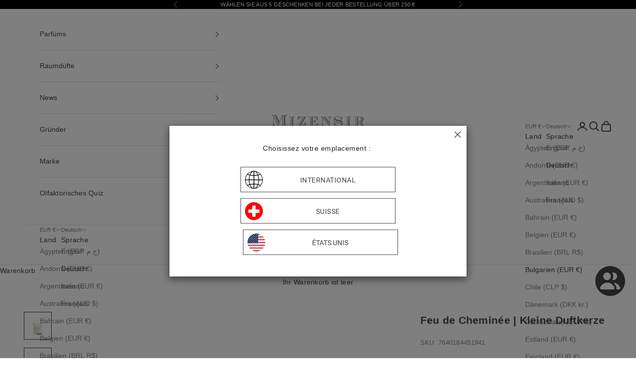

--- FILE ---
content_type: text/javascript
request_url: https://www.mizensir.com/cdn/shop/t/48/assets/theme.js?v=54235609790624102461767614537
body_size: 38761
content:
var __create=Object.create,__defProp=Object.defineProperty,__getOwnPropDesc=Object.getOwnPropertyDescriptor,__getOwnPropNames=Object.getOwnPropertyNames,__getProtoOf=Object.getPrototypeOf,__hasOwnProp=Object.prototype.hasOwnProperty,__commonJS=(cb,mod)=>function(){return mod||(0,cb[__getOwnPropNames(cb)[0]])((mod={exports:{}}).exports,mod),mod.exports},__copyProps=(to,from,except,desc)=>{if(from&&typeof from=="object"||typeof from=="function")for(let key of __getOwnPropNames(from))!__hasOwnProp.call(to,key)&&key!==except&&__defProp(to,key,{get:()=>from[key],enumerable:!(desc=__getOwnPropDesc(from,key))||desc.enumerable});return to},__toESM=(mod,isNodeMode,target)=>(target=mod!=null?__create(__getProtoOf(mod)):{},__copyProps(isNodeMode||!mod||!mod.__esModule?__defProp(target,"default",{value:mod,enumerable:!0}):target,mod)),__accessCheck=(obj,member,msg)=>{if(!member.has(obj))throw TypeError("Cannot "+msg)},__privateGet=(obj,member,getter)=>(__accessCheck(obj,member,"read from private field"),getter?getter.call(obj):member.get(obj)),__privateAdd=(obj,member,value)=>{if(member.has(obj))throw TypeError("Cannot add the same private member more than once");member instanceof WeakSet?member.add(obj):member.set(obj,value)},__privateSet=(obj,member,value,setter)=>(__accessCheck(obj,member,"write to private field"),setter?setter.call(obj,value):member.set(obj,value),value),__privateMethod=(obj,member,method)=>(__accessCheck(obj,member,"access private method"),method),require_spr_reviews=__commonJS({"js/sections/spr-reviews.js"(){var transformBlock=appBlock=>{const parentNode=appBlock.parentElement;appBlock.remove(),appBlock.querySelectorAll(".spr-summary-actions-newreview").forEach(button=>{button.classList.add("button"),button.addEventListener("click",()=>button.style.display="none",{once:!0})}),appBlock.querySelectorAll(".new-review-form").forEach(reviewForm=>{reviewForm.className="fieldset",reviewForm.parentElement.style.display===""&&appBlock.querySelectorAll(".spr-summary-actions-newreview").forEach(button=>{button.style.display="none"})}),appBlock.querySelectorAll(".spr-form-contact, .spr-form-review").forEach(fieldset=>fieldset.className="contents"),appBlock.querySelectorAll(".spr-form-label").forEach(label=>label.className=""),appBlock.querySelectorAll(".spr-form-review-rating").forEach(formRating=>formRating.className="form-control"),appBlock.querySelectorAll(".spr-form-input-textarea").forEach(textarea=>{textarea.className="textarea",textarea.closest(".spr-form-review-body").className="form-control"}),appBlock.querySelectorAll(".spr-form-input-text, .spr-form-input-email").forEach(input=>{input.className="input",input.parentElement.className="form-control"}),appBlock.querySelectorAll(".spr-form-message-success").forEach(banner=>banner.className="banner banner--success"),appBlock.querySelectorAll(".spr-form-message-error").forEach(banner=>banner.className="banner banner--error"),appBlock.querySelectorAll(".spr-review-header-title").forEach(reviewTitle=>reviewTitle.className="h6"),parentNode.appendChild(appBlock)};window.SPRCallbacks={onProductLoad:(event,params)=>{},onReviewsLoad:(event,params)=>{transformBlock(document.querySelector(`#shopify-product-reviews[data-id="${params.id}"]`))},onFormLoad:(event,params)=>{transformBlock(document.querySelector(`#shopify-product-reviews[data-id="${params.id}"]`))},onFormSuccess:(event,params)=>{transformBlock(document.querySelector(`#shopify-product-reviews[data-id="${params.id}"]`))},onFormFailure:(event,params)=>{transformBlock(document.querySelector(`#shopify-product-reviews[data-id="${params.id}"]`))}}}}),ConfirmButton=class extends HTMLButtonElement{constructor(){super(),this.addEventListener("click",event=>{window.confirm(this.getAttribute("data-message")??"Once confirmed, this action cannot be undone.")||event.preventDefault()})}};window.customElements.get("confirm-button")||window.customElements.define("confirm-button",ConfirmButton,{extends:"button"});var _copyToClipboard,copyToClipboard_fn,CopyButton=class extends HTMLButtonElement{constructor(){super(),__privateAdd(this,_copyToClipboard),this.addEventListener("click",__privateMethod(this,_copyToClipboard,copyToClipboard_fn))}};_copyToClipboard=new WeakSet,copyToClipboard_fn=async function(){if(navigator.clipboard&&(await navigator.clipboard.writeText(this.getAttribute("data-text")??""),this.hasAttribute("data-success-message"))){const originalMessage=this.textContent;this.textContent=this.getAttribute("data-success-message"),setTimeout(()=>{this.textContent=originalMessage},1500)}},window.customElements.get("copy-button")||window.customElements.define("copy-button",CopyButton,{extends:"button"});var _showSystemShare,showSystemShare_fn,ShareButton=class extends HTMLButtonElement{constructor(){super(),__privateAdd(this,_showSystemShare),navigator.share&&(this.hidden=!1,this.addEventListener("click",__privateMethod(this,_showSystemShare,showSystemShare_fn)))}};_showSystemShare=new WeakSet,showSystemShare_fn=function(){navigator.share({title:this.hasAttribute("share-title")?this.getAttribute("share-title"):document.title,url:this.hasAttribute("share-url")?this.getAttribute("share-url"):window.location.href})},window.customElements.get("share-button")||window.customElements.define("share-button",ShareButton,{extends:"button"});import{inView,animate}from"vendor";var _direction,direction_get,_scroller,scroller_get,_initialize,initialize_fn,MarqueeText=class extends HTMLElement{constructor(){super(),__privateAdd(this,_direction),__privateAdd(this,_scroller),__privateAdd(this,_initialize),inView(this,__privateMethod(this,_initialize,initialize_fn).bind(this),{margin:"400px"})}};_direction=new WeakSet,direction_get=function(){return this.getAttribute("direction")==="right"?1:-1},_scroller=new WeakSet,scroller_get=function(){return this.shadowRoot.querySelector('[part="scroller"]')},_initialize=new WeakSet,initialize_fn=function(){this.attachShadow({mode:"open"}).appendChild(document.createRange().createContextualFragment(`
      <slot part="scroller"></slot>
    `));const fragment=document.createDocumentFragment();for(let i=1;i<=5;++i){const node=this.firstElementChild.cloneNode(!0);node.setAttribute("aria-hidden","true"),node.style.cssText=`position: absolute; inset-inline-start: ${100*i*-__privateGet(this,_direction,direction_get)}%;`,fragment.appendChild(node)}this.append(fragment),animate(__privateGet(this,_scroller,scroller_get),{transform:["translateX(0)",`translateX(calc(var(--transform-logical-flip) * ${__privateGet(this,_direction,direction_get)*100}%))`]},{duration:1/parseFloat(this.getAttribute("speed"))*(__privateGet(this,_scroller,scroller_get).clientWidth/300),easing:"linear",repeat:1/0})},window.customElements.get("marquee-text")||window.customElements.define("marquee-text",MarqueeText);var _domElement,_thresholdDistance,_thresholdTime,_signal,_firstClientX,_tracking,_start,_touchStart,touchStart_fn,_preventTouch,preventTouch_fn,_gestureStart,gestureStart_fn,_gestureMove,gestureMove_fn,_gestureEnd,gestureEnd_fn,GestureArea=class{constructor(domElement,{thresholdDistance=80,thresholdTime=500,signal=null}={}){__privateAdd(this,_touchStart),__privateAdd(this,_preventTouch),__privateAdd(this,_gestureStart),__privateAdd(this,_gestureMove),__privateAdd(this,_gestureEnd),__privateAdd(this,_domElement,void 0),__privateAdd(this,_thresholdDistance,void 0),__privateAdd(this,_thresholdTime,void 0),__privateAdd(this,_signal,void 0),__privateAdd(this,_firstClientX,void 0),__privateAdd(this,_tracking,!1),__privateAdd(this,_start,{}),__privateSet(this,_domElement,domElement),__privateSet(this,_thresholdDistance,thresholdDistance),__privateSet(this,_thresholdTime,thresholdTime),__privateSet(this,_signal,signal??new AbortController().signal),__privateGet(this,_domElement).addEventListener("touchstart",__privateMethod(this,_touchStart,touchStart_fn).bind(this),{passive:!0,signal:__privateGet(this,_signal)}),__privateGet(this,_domElement).addEventListener("touchmove",__privateMethod(this,_preventTouch,preventTouch_fn).bind(this),{passive:!1,signal:__privateGet(this,_signal)}),__privateGet(this,_domElement).addEventListener("pointerdown",__privateMethod(this,_gestureStart,gestureStart_fn).bind(this),{signal:__privateGet(this,_signal)}),__privateGet(this,_domElement).addEventListener("pointermove",__privateMethod(this,_gestureMove,gestureMove_fn).bind(this),{passive:!1,signal:__privateGet(this,_signal)}),__privateGet(this,_domElement).addEventListener("pointerup",__privateMethod(this,_gestureEnd,gestureEnd_fn).bind(this),{signal:__privateGet(this,_signal)}),__privateGet(this,_domElement).addEventListener("pointerleave",__privateMethod(this,_gestureEnd,gestureEnd_fn).bind(this),{signal:__privateGet(this,_signal)}),__privateGet(this,_domElement).addEventListener("pointercancel",__privateMethod(this,_gestureEnd,gestureEnd_fn).bind(this),{signal:__privateGet(this,_signal)})}};_domElement=new WeakMap,_thresholdDistance=new WeakMap,_thresholdTime=new WeakMap,_signal=new WeakMap,_firstClientX=new WeakMap,_tracking=new WeakMap,_start=new WeakMap,_touchStart=new WeakSet,touchStart_fn=function(event){__privateSet(this,_firstClientX,event.touches[0].clientX)},_preventTouch=new WeakSet,preventTouch_fn=function(event){Math.abs(event.touches[0].clientX-__privateGet(this,_firstClientX))>10&&event.preventDefault()},_gestureStart=new WeakSet,gestureStart_fn=function(event){__privateSet(this,_tracking,!0),__privateSet(this,_start,{time:new Date().getTime(),x:event.clientX,y:event.clientY})},_gestureMove=new WeakSet,gestureMove_fn=function(event){__privateGet(this,_tracking)&&event.preventDefault()},_gestureEnd=new WeakSet,gestureEnd_fn=function(event){if(!__privateGet(this,_tracking))return;__privateSet(this,_tracking,!1);const now=new Date().getTime(),deltaTime=now-__privateGet(this,_start).time,deltaX=event.clientX-__privateGet(this,_start).x,deltaY=event.clientY-__privateGet(this,_start).y;if(deltaTime>__privateGet(this,_thresholdTime))return;let matchedEvent;deltaX===0&&deltaY===0?matchedEvent="tap":deltaX>__privateGet(this,_thresholdDistance)&&Math.abs(deltaY)<__privateGet(this,_thresholdDistance)?matchedEvent="swiperight":-deltaX>__privateGet(this,_thresholdDistance)&&Math.abs(deltaY)<__privateGet(this,_thresholdDistance)?matchedEvent="swipeleft":deltaY>__privateGet(this,_thresholdDistance)&&Math.abs(deltaX)<__privateGet(this,_thresholdDistance)?matchedEvent="swipedown":-deltaY>__privateGet(this,_thresholdDistance)&&Math.abs(deltaX)<__privateGet(this,_thresholdDistance)&&(matchedEvent="swipeup"),matchedEvent&&__privateGet(this,_domElement).dispatchEvent(new CustomEvent(matchedEvent,{bubbles:!0,composed:!0,detail:{originalEvent:event}}))};var _onCountryChangedListener,_onCountryChanged,onCountryChanged_fn,CountrySelector=class extends HTMLElement{constructor(){super(...arguments),__privateAdd(this,_onCountryChanged),__privateAdd(this,_onCountryChangedListener,__privateMethod(this,_onCountryChanged,onCountryChanged_fn).bind(this))}connectedCallback(){this.countryElement=this.querySelector('[name="address[country]"]'),this.provinceElement=this.querySelector('[name="address[province]"]'),this.countryElement.addEventListener("change",__privateGet(this,_onCountryChangedListener)),this.getAttribute("country")!==""&&(this.countryElement.selectedIndex=Math.max(0,Array.from(this.countryElement.options).findIndex(option=>option.textContent===this.getAttribute("country")))),this.countryElement.dispatchEvent(new Event("change"))}disconnectedCallback(){this.countryElement.removeEventListener("change",__privateGet(this,_onCountryChangedListener))}};_onCountryChangedListener=new WeakMap,_onCountryChanged=new WeakSet,onCountryChanged_fn=function(){const option=this.countryElement.options[this.countryElement.selectedIndex],provinces=JSON.parse(option.getAttribute("data-provinces"));this.provinceElement.parentElement.hidden=provinces.length===0,provinces.length!==0&&(this.provinceElement.innerHTML="",provinces.forEach(data=>{const selected=data[1]===this.getAttribute("province")||data[0]===this.getAttribute("province");this.provinceElement.options.add(new Option(data[1],data[0],selected,selected))}))},window.customElements.get("country-selector")||window.customElements.define("country-selector",CountrySelector);function formatMoney(cents,format=""){typeof cents=="string"&&(cents=cents.replace(".",""));const placeholderRegex=/\{\{\s*(\w+)\s*\}\}/,formatString=format||window.themeVariables.settings.moneyFormat;function defaultTo(value2,defaultValue){return value2==null||value2!==value2?defaultValue:value2}function formatWithDelimiters(number,precision,thousands,decimal){if(precision=defaultTo(precision,2),thousands=defaultTo(thousands,","),decimal=defaultTo(decimal,"."),isNaN(number)||number==null)return 0;number=(number/100).toFixed(precision);let parts=number.split("."),dollarsAmount=parts[0].replace(/(\d)(?=(\d\d\d)+(?!\d))/g,"$1"+thousands),centsAmount=parts[1]?decimal+parts[1]:"";return dollarsAmount+centsAmount}let value="";switch(formatString.match(placeholderRegex)[1]){case"amount":value=formatWithDelimiters(cents,2);break;case"amount_no_decimals":value=formatWithDelimiters(cents,0);break;case"amount_with_space_separator":value=formatWithDelimiters(cents,2," ",".");break;case"amount_with_comma_separator":value=formatWithDelimiters(cents,2,".",",");break;case"amount_with_apostrophe_separator":value=formatWithDelimiters(cents,2,"'",".");break;case"amount_no_decimals_with_comma_separator":value=formatWithDelimiters(cents,0,".",",");break;case"amount_no_decimals_with_space_separator":value=formatWithDelimiters(cents,0," ");break;case"amount_no_decimals_with_apostrophe_separator":value=formatWithDelimiters(cents,0,"'");break}return formatString.indexOf("with_comma_separator")!==-1,formatString.replace(placeholderRegex,value)}var cachedMap=new Map;function cachedFetch(url,options){const cacheKey=url;return cachedMap.has(cacheKey)?Promise.resolve(new Response(new Blob([cachedMap.get(cacheKey)]))):fetch(url,options).then(response=>{if(response.status===200){const contentType=response.headers.get("Content-Type");contentType&&(contentType.match(/application\/json/i)||contentType.match(/text\//i))&&response.clone().text().then(content=>{cachedMap.set(cacheKey,content)})}return response})}function extractSectionId(element){return element=element.classList.contains("shopify-section")?element:element.closest(".shopify-section"),element.id.replace("shopify-section-","")}function throttle(callback){let requestId=null,lastArgs;const later=context=>()=>{requestId=null,callback.apply(context,lastArgs)},throttled=(...args)=>{lastArgs=args,requestId===null&&(requestId=requestAnimationFrame(later(this)))};return throttled.cancel=()=>{cancelAnimationFrame(requestId),requestId=null},throttled}function debounce(fn,delay){let timer=null;return(...args)=>{clearTimeout(timer),timer=setTimeout(()=>{fn.apply(this,args)},delay)}}function waitForEvent(element,eventName){return new Promise(resolve=>{const done=event=>{event.target===element&&(element.removeEventListener(eventName,done),resolve(event))};element.addEventListener(eventName,done)})}function videoLoaded(videoOrArray){return videoOrArray?(videoOrArray=videoOrArray instanceof Element?[videoOrArray]:Array.from(videoOrArray),Promise.all(videoOrArray.map(video=>new Promise(resolve=>{video.tagName==="VIDEO"&&video.readyState>=HTMLMediaElement.HAVE_FUTURE_DATA||!video.offsetParent?resolve():video.oncanplay=()=>resolve()})))):Promise.resolve()}function imageLoaded(imageOrArray){return imageOrArray?(imageOrArray=imageOrArray instanceof Element?[imageOrArray]:Array.from(imageOrArray),Promise.all(imageOrArray.map(image=>new Promise(resolve=>{image.tagName==="IMG"&&image.complete||!image.offsetParent?resolve():image.onload=()=>resolve()})))):Promise.resolve()}function generateSrcset(imageObjectOrString,widths=[]){let imageUrl,maxWidth;return typeof imageObjectOrString=="string"?(imageUrl=new URL(imageObjectOrString.startsWith("//")?`https:${imageObjectOrString}`:imageObjectOrString),maxWidth=parseInt(imageUrl.searchParams.get("width"))):(imageUrl=new URL(imageObjectOrString.src),maxWidth=imageObjectOrString.width),widths.filter(width=>width<=maxWidth).map(width=>(imageUrl.searchParams.set("width",width.toString()),`${imageUrl.href} ${width}w`)).join(", ")}function createMediaImg(media,widths=[],attributes={}){const image=new Image(media.preview_image.width,media.preview_image.height),featuredMediaUrl=new URL(media.preview_image.src);for(const attributeKey in attributes)image.setAttribute(attributeKey,attributes[attributeKey]);return image.alt=media.alt||"",image.src=featuredMediaUrl.href,image.srcset=generateSrcset(media.preview_image,widths),image}function matchesMediaQuery(breakpointName){if(!window.themeVariables.mediaQueries.hasOwnProperty(breakpointName))throw`Media query ${breakpointName} does not exist`;return window.matchMedia(window.themeVariables.mediaQueries[breakpointName]).matches}function mediaQueryListener(breakpointName,func){if(!window.themeVariables.mediaQueries.hasOwnProperty(breakpointName))throw`Media query ${breakpointName} does not exist`;return window.matchMedia(window.themeVariables.mediaQueries[breakpointName]).addEventListener("change",func)}var _callback,_duration,_remainingTime,_startTime,_timer,_state,_onVisibilityChangeListener,_mustResumeOnVisibility,_onVisibilityChange,onVisibilityChange_fn,Player=class extends EventTarget{constructor(durationInSec,stopOnVisibility=!0){super(),__privateAdd(this,_onVisibilityChange),__privateAdd(this,_callback,void 0),__privateAdd(this,_duration,void 0),__privateAdd(this,_remainingTime,void 0),__privateAdd(this,_startTime,void 0),__privateAdd(this,_timer,void 0),__privateAdd(this,_state,"paused"),__privateAdd(this,_onVisibilityChangeListener,__privateMethod(this,_onVisibilityChange,onVisibilityChange_fn).bind(this)),__privateAdd(this,_mustResumeOnVisibility,!0),__privateSet(this,_callback,()=>this.dispatchEvent(new CustomEvent("player:end"))),__privateSet(this,_duration,__privateSet(this,_remainingTime,durationInSec*1e3)),stopOnVisibility&&document.addEventListener("visibilitychange",__privateGet(this,_onVisibilityChangeListener))}pause(){__privateGet(this,_state)==="started"&&(clearTimeout(__privateGet(this,_timer)),__privateSet(this,_state,"paused"),__privateSet(this,_remainingTime,__privateGet(this,_remainingTime)-(new Date().getTime()-__privateGet(this,_startTime))),this.dispatchEvent(new CustomEvent("player:pause")))}resume(restartTimer=!1){__privateGet(this,_state)!=="stopped"&&(restartTimer?this.start():(clearTimeout(__privateGet(this,_timer)),__privateSet(this,_startTime,new Date().getTime()),__privateSet(this,_state,"started"),__privateSet(this,_timer,setTimeout(__privateGet(this,_callback),__privateGet(this,_remainingTime))),this.dispatchEvent(new CustomEvent("player:resume"))))}start(){clearTimeout(__privateGet(this,_timer)),__privateSet(this,_startTime,new Date().getTime()),__privateSet(this,_state,"started"),__privateSet(this,_remainingTime,__privateGet(this,_duration)),__privateSet(this,_timer,setTimeout(__privateGet(this,_callback),__privateGet(this,_remainingTime))),this.dispatchEvent(new CustomEvent("player:start"))}stop(){clearTimeout(__privateGet(this,_timer)),__privateSet(this,_state,"stopped"),this.dispatchEvent(new CustomEvent("player:stop"))}};_callback=new WeakMap,_duration=new WeakMap,_remainingTime=new WeakMap,_startTime=new WeakMap,_timer=new WeakMap,_state=new WeakMap,_onVisibilityChangeListener=new WeakMap,_mustResumeOnVisibility=new WeakMap,_onVisibilityChange=new WeakSet,onVisibilityChange_fn=function(){document.visibilityState==="hidden"?(__privateSet(this,_mustResumeOnVisibility,__privateGet(this,_state)==="started"),this.pause(),this.dispatchEvent(new CustomEvent("player:visibility-pause"))):document.visibilityState==="visible"&&__privateGet(this,_mustResumeOnVisibility)&&(this.resume(),this.dispatchEvent(new CustomEvent("player:visibility-resume")))};var QrCode=class extends HTMLElement{connectedCallback(){new window.QRCode(this,{text:this.getAttribute("identifier"),width:this.hasAttribute("width")?parseInt(this.getAttribute("width")):200,height:this.hasAttribute("height")?parseInt(this.getAttribute("height")):200})}};window.customElements.get("qr-code")||window.customElements.define("qr-code",QrCode);var _updateCustomProperties,updateCustomProperties_fn,HeightObserver=class extends HTMLElement{constructor(){super(),__privateAdd(this,_updateCustomProperties),window.ResizeObserver&&new ResizeObserver(throttle(__privateMethod(this,_updateCustomProperties,updateCustomProperties_fn).bind(this))).observe(this)}connectedCallback(){window.ResizeObserver||document.documentElement.style.setProperty(`--${this.getAttribute("variable")}-height`,`${Math.round(this.clientHeight)}px`)}};_updateCustomProperties=new WeakSet,updateCustomProperties_fn=function(entries){entries.forEach(entry=>{if(entry.target===this){const height=entry.borderBoxSize?entry.borderBoxSize.length>0?entry.borderBoxSize[0].blockSize:entry.borderBoxSize.blockSize:entry.target.clientHeight;document.documentElement.style.setProperty(`--${this.getAttribute("variable")}-height`,`${Math.round(height)}px`)}})},window.customElements.get("height-observer")||window.customElements.define("height-observer",HeightObserver);import{animate as animate2}from"vendor";var _onLoadingStart,onLoadingStart_fn,_onLoadingEnd,onLoadingEnd_fn,LoadingBar=class extends HTMLElement{constructor(){super(),__privateAdd(this,_onLoadingStart),__privateAdd(this,_onLoadingEnd),document.addEventListener("theme:loading:start",__privateMethod(this,_onLoadingStart,onLoadingStart_fn).bind(this)),document.addEventListener("theme:loading:end",__privateMethod(this,_onLoadingEnd,onLoadingEnd_fn).bind(this))}};_onLoadingStart=new WeakSet,onLoadingStart_fn=function(){animate2(this,{opacity:[0,1],transform:["scaleX(0)","scaleX(0.4)"]},{duration:.25})},_onLoadingEnd=new WeakSet,onLoadingEnd_fn=async function(){await animate2(this,{transform:[null,"scaleX(1)"]},{duration:.25}).finished,animate2(this,{opacity:0},{duration:.25})},window.customElements.get("loading-bar")||window.customElements.define("loading-bar",LoadingBar);import{inView as inView2}from"vendor";var _resizeObserver,_checkPositionListener,_initialTop,_lastKnownY,_currentTop,_position,_recalculateStyles,recalculateStyles_fn,_checkPosition,checkPosition_fn,SafeSticky=class extends HTMLElement{constructor(){super(...arguments),__privateAdd(this,_recalculateStyles),__privateAdd(this,_checkPosition),__privateAdd(this,_resizeObserver,new ResizeObserver(__privateMethod(this,_recalculateStyles,recalculateStyles_fn).bind(this))),__privateAdd(this,_checkPositionListener,throttle(__privateMethod(this,_checkPosition,checkPosition_fn).bind(this))),__privateAdd(this,_initialTop,0),__privateAdd(this,_lastKnownY,0),__privateAdd(this,_currentTop,0),__privateAdd(this,_position,"relative")}connectedCallback(){inView2(this,()=>(window.addEventListener("scroll",__privateGet(this,_checkPositionListener)),__privateGet(this,_resizeObserver).observe(this),()=>{window.removeEventListener("scroll",__privateGet(this,_checkPositionListener)),__privateGet(this,_resizeObserver).unobserve(this)}),{margin:"500px"})}disconnectedCallback(){window.removeEventListener("scroll",__privateGet(this,_checkPositionListener)),__privateGet(this,_resizeObserver).unobserve(this)}};_resizeObserver=new WeakMap,_checkPositionListener=new WeakMap,_initialTop=new WeakMap,_lastKnownY=new WeakMap,_currentTop=new WeakMap,_position=new WeakMap,_recalculateStyles=new WeakSet,recalculateStyles_fn=function(){this.style.removeProperty("top");const computedStyles=getComputedStyle(this);__privateSet(this,_initialTop,parseInt(computedStyles.top)),__privateSet(this,_position,computedStyles.position),__privateMethod(this,_checkPosition,checkPosition_fn).call(this)},_checkPosition=new WeakSet,checkPosition_fn=function(){if(__privateGet(this,_position)!=="sticky")return this.style.removeProperty("top");let bounds=this.getBoundingClientRect(),maxTop=bounds.top+window.scrollY-this.offsetTop+__privateGet(this,_initialTop),minTop=this.clientHeight-window.innerHeight+20;window.scrollY<__privateGet(this,_lastKnownY)?__privateSet(this,_currentTop,__privateGet(this,_currentTop)-(window.scrollY-__privateGet(this,_lastKnownY))):__privateSet(this,_currentTop,__privateGet(this,_currentTop)+(__privateGet(this,_lastKnownY)-window.scrollY)),__privateSet(this,_currentTop,Math.min(Math.max(__privateGet(this,_currentTop),-minTop),maxTop,__privateGet(this,_initialTop))),__privateSet(this,_lastKnownY,window.scrollY),this.style.top=`${Math.round(__privateGet(this,_currentTop))}px`},window.customElements.get("safe-sticky")||window.customElements.define("safe-sticky",SafeSticky);var _abortController,_allItems,_onCarouselFilter,onCarouselFilter_fn,CarouselNavigation=class extends HTMLElement{constructor(){super(...arguments),__privateAdd(this,_onCarouselFilter),__privateAdd(this,_abortController,void 0),__privateAdd(this,_allItems,[])}connectedCallback(){if(!this.carousel)throw"Carousel navigation component requires an aria-controls attribute that refers to the controlled carousel.";__privateSet(this,_abortController,new AbortController),__privateSet(this,_allItems,Array.from(this.querySelectorAll("button"))),__privateGet(this,_allItems).forEach(button=>button.addEventListener("click",()=>this.onButtonClicked(this.items.indexOf(button)),{signal:__privateGet(this,_abortController).signal})),this.carousel.addEventListener("carousel:change",event=>this.onNavigationChange(event.detail.index),{signal:__privateGet(this,_abortController).signal}),this.carousel.addEventListener("carousel:filter",__privateMethod(this,_onCarouselFilter,onCarouselFilter_fn).bind(this),{signal:__privateGet(this,_abortController).signal})}disconnectedCallback(){__privateGet(this,_abortController).abort()}get items(){return __privateGet(this,_allItems).filter(item=>!item.hasAttribute("hidden"))}get carousel(){return document.getElementById(this.getAttribute("aria-controls"))}get selectedIndex(){return this.items.findIndex(button=>button.getAttribute("aria-current")==="true")}onButtonClicked(newIndex){this.carousel.select(newIndex),this.onNavigationChange(newIndex)}onNavigationChange(newIndex){this.items.forEach((button,index)=>button.setAttribute("aria-current",newIndex===index?"true":"false")),this.hasAttribute("align-selected")&&(this.scrollWidth!==this.clientWidth||this.scrollHeight!==this.clientHeight)&&this.scrollTo({left:this.items[newIndex].offsetLeft-this.clientWidth/2+this.items[newIndex].clientWidth/2,top:this.items[newIndex].offsetTop-this.clientHeight/2+this.items[newIndex].clientHeight/2,behavior:matchesMediaQuery("motion-safe")?"smooth":"auto"})}};_abortController=new WeakMap,_allItems=new WeakMap,_onCarouselFilter=new WeakSet,onCarouselFilter_fn=function(event){__privateGet(this,_allItems).forEach((item,index)=>{item.toggleAttribute("hidden",(event.detail.filteredIndexes||[]).includes(index))})};var CarouselPrevButton=class extends HTMLButtonElement{#abortController;connectedCallback(){if(!this.carousel)throw"Carousel prev button component requires an aria-controls attribute that refers to the controlled carousel.";this.#abortController=new AbortController,this.addEventListener("click",()=>this.carousel.previous(),{signal:this.#abortController.signal}),this.carousel.addEventListener("scroll:edge-nearing",event=>this.disabled=event.detail.position==="start",{signal:this.#abortController.signal}),this.carousel.addEventListener("scroll:edge-leaving",event=>this.disabled=event.detail.position==="start"?!1:this.disabled,{signal:this.#abortController.signal})}disconnectedCallback(){this.#abortController.abort()}get carousel(){return document.getElementById(this.getAttribute("aria-controls"))}},CarouselNextButton=class extends HTMLButtonElement{#abortController;connectedCallback(){if(!this.carousel)throw"Carousel next button component requires an aria-controls attribute that refers to the controlled carousel.";this.#abortController=new AbortController,this.addEventListener("click",()=>this.carousel.next(),{signal:this.#abortController.signal}),this.carousel.addEventListener("scroll:edge-nearing",event=>this.disabled=event.detail.position==="end",{signal:this.#abortController.signal}),this.carousel.addEventListener("scroll:edge-leaving",event=>this.disabled=event.detail.position==="end"?!1:this.disabled,{signal:this.#abortController.signal})}disconnectedCallback(){this.#abortController.abort()}get carousel(){return document.getElementById(this.getAttribute("aria-controls"))}};window.customElements.get("carousel-prev-button")||window.customElements.define("carousel-prev-button",CarouselPrevButton,{extends:"button"}),window.customElements.get("carousel-next-button")||window.customElements.define("carousel-next-button",CarouselNextButton,{extends:"button"}),window.customElements.get("carousel-navigation")||window.customElements.define("carousel-navigation",CarouselNavigation);import{animate as animate3,timeline,inView as inView3}from"vendor";var _listenersAbortController,_gestureArea,_player,_targetIndex,_preventInitialTransition,_setupListeners,setupListeners_fn,_onKeyboardNavigation,onKeyboardNavigation_fn,_preloadImages,preloadImages_fn,EffectCarousel=class extends HTMLElement{constructor(){super(),__privateAdd(this,_setupListeners),__privateAdd(this,_onKeyboardNavigation),__privateAdd(this,_preloadImages),__privateAdd(this,_listenersAbortController,void 0),__privateAdd(this,_gestureArea,void 0),__privateAdd(this,_player,void 0),__privateAdd(this,_targetIndex,0),__privateAdd(this,_preventInitialTransition,!1),__privateMethod(this,_setupListeners,setupListeners_fn).call(this),inView3(this,()=>this.onBecameVisible()),this.addEventListener("carousel:settle",event=>event.detail.cell.classList.add("is-selected"))}connectedCallback(){__privateSet(this,_targetIndex,Math.max(0,this.cells.findIndex(item=>item.classList.contains("is-selected")))),__privateMethod(this,_preloadImages,preloadImages_fn).call(this)}get allowSwipe(){return this.hasAttribute("allow-swipe")}get cellSelector(){return this.hasAttribute("cell-selector")?this.getAttribute("cell-selector"):null}get allCells(){return this.cellSelector?Array.from(this.querySelectorAll(this.cellSelector)):Array.from(this.children)}get cells(){return this.allCells.filter(cell=>!cell.hasAttribute("hidden"))}get selectedCell(){return this.cells[this.selectedIndex]}get selectedIndex(){return __privateGet(this,_targetIndex)}get player(){return __privateGet(this,_player)}previous({instant=!1}={}){return this.select((this.selectedIndex-1+this.cells.length)%this.cells.length,{instant,direction:"previous"})}next({instant=!1}={}){return this.select((this.selectedIndex+1+this.cells.length)%this.cells.length,{instant,direction:"next"})}async select(index,{instant=!1,direction=null}={}){if(!(index in this.cells)||(this.dispatchEvent(new CustomEvent("carousel:select",{detail:{index,cell:this.cells[index]}})),index===this.selectedIndex))return Promise.resolve();__privateGet(this,_player)?.pause();const[fromSlide,toSlide]=[this.selectedCell,this.cells[index]];direction??=index>this.selectedIndex?"next":"previous",__privateSet(this,_targetIndex,index),this.dispatchEvent(new CustomEvent("carousel:change",{detail:{index,cell:this.cells[index]}}));const animationControls=this.createOnChangeAnimationControls(fromSlide,toSlide,{direction});if("leaveControls"in animationControls&&"enterControls"in animationControls){const leaveAnimationControls=animationControls.leaveControls();instant&&leaveAnimationControls.finish(),await leaveAnimationControls.finished,__privateGet(this,_player)?.resume(!0),fromSlide.classList.remove("is-selected"),toSlide.classList.add("is-selected");const enterAnimationControls=animationControls.enterControls();instant&&enterAnimationControls.finish(),await enterAnimationControls.finished}else instant&&animationControls.finish(),__privateGet(this,_player)?.resume(!0),toSlide.classList.add("is-selected"),await animationControls.finished,fromSlide.classList.remove("is-selected");this.dispatchEvent(new CustomEvent("carousel:settle",{detail:{index,cell:this.cells[index]}}))}filter(indexes=[]){this.allCells.forEach((cell,index)=>{cell.toggleAttribute("hidden",indexes.includes(index))}),this.dispatchEvent(new CustomEvent("carousel:filter",{detail:{filteredIndexes:indexes}}))}async onBecameVisible(){const animationControls=await this.createOnBecameVisibleAnimationControls(this.selectedCell);return[this.selectedCell,...this.selectedCell.querySelectorAll("[reveal-on-scroll]")].forEach(element=>{element.removeAttribute("reveal-on-scroll")}),__privateGet(this,_preventInitialTransition)&&typeof animationControls.finish=="function"&&animationControls.finish(),animationControls.finished.then(()=>{__privateGet(this,_player)?.resume(!0),this.dispatchEvent(new CustomEvent("carousel:settle",{detail:{index:this.selectedIndex,cell:this.selectedCell}}))})}createOnBecameVisibleAnimationControls(toSlide){return animate3(toSlide,{},{duration:0})}createOnChangeAnimationControls(fromSlide,toSlide,{direction}={}){return timeline([[fromSlide,{opacity:[1,0]},{duration:.3}],[toSlide,{opacity:[0,1]},{duration:.3,at:"<"}]])}cleanUpAnimations(){this.allCells.forEach(cell=>{cell.style.removeProperty("opacity"),cell.style.removeProperty("visibility")})}};_listenersAbortController=new WeakMap,_gestureArea=new WeakMap,_player=new WeakMap,_targetIndex=new WeakMap,_preventInitialTransition=new WeakMap,_setupListeners=new WeakSet,setupListeners_fn=function(){if(this.hasAttribute("disabled-on")&&(mediaQueryListener(this.getAttribute("disabled-on"),event=>{event.matches?(__privateGet(this,_listenersAbortController)?.abort(),this.cleanUpAnimations()):__privateMethod(this,_setupListeners,setupListeners_fn).call(this)}),matchesMediaQuery(this.getAttribute("disabled-on"))))return;__privateSet(this,_listenersAbortController,new AbortController);const listenerOptions={signal:__privateGet(this,_listenersAbortController).signal};Shopify.designMode&&this.closest(".shopify-section").addEventListener("shopify:section:select",event=>__privateSet(this,_preventInitialTransition,event.detail.load),listenerOptions),this.allCells.length>1&&(this.addEventListener("carousel:change",__privateMethod(this,_preloadImages,preloadImages_fn)),this.allowSwipe&&(__privateSet(this,_gestureArea,new GestureArea(this,{signal:__privateGet(this,_listenersAbortController).signal})),this.addEventListener("swipeleft",this.next,listenerOptions),this.addEventListener("swiperight",this.previous,listenerOptions)),this.hasAttribute("disable-keyboard-navigation")||(this.tabIndex=0,this.addEventListener("keydown",__privateMethod(this,_onKeyboardNavigation,onKeyboardNavigation_fn),listenerOptions)),Shopify.designMode&&this.addEventListener("shopify:block:select",event=>this.select(this.cells.indexOf(event.target),{instant:event.detail.load}),listenerOptions),this.hasAttribute("autoplay")&&(__privateGet(this,_player)??__privateSet(this,_player,new Player(this.getAttribute("autoplay")??5)),__privateGet(this,_player).addEventListener("player:end",this.next.bind(this),listenerOptions),Shopify.designMode&&(this.addEventListener("shopify:block:select",()=>__privateGet(this,_player).stop(),listenerOptions),this.addEventListener("shopify:block:deselect",()=>__privateGet(this,_player).start(),listenerOptions))))},_onKeyboardNavigation=new WeakSet,onKeyboardNavigation_fn=function(event){event.target===this&&(event.code==="ArrowLeft"?this.previous():event.code==="ArrowRight"&&this.next())},_preloadImages=new WeakSet,preloadImages_fn=function(){const previousSlide=this.cells[(this.selectedIndex-1+this.cells.length)%this.cells.length],nextSlide=this.cells[(this.selectedIndex+1+this.cells.length)%this.cells.length];[previousSlide,this.selectedCell,nextSlide].forEach(item=>{Array.from(item.querySelectorAll('img[loading="lazy"]')).forEach(img=>img.setAttribute("loading","eager")),Array.from(item.querySelectorAll('video[preload="none"]')).forEach(video=>video.setAttribute("preload","metadata"))})},window.customElements.get("effect-carousel")||window.customElements.define("effect-carousel",EffectCarousel);var _hasPendingProgrammaticScroll,_onMouseDownListener,_onMouseMoveListener,_onMouseClickListener,_onMouseUpListener,_targetIndex2,_forceChangeEvent,_dragPosition,_isDragging,_dispatchableScrollEvents,_scrollTimeout,_setupListeners2,setupListeners_fn2,_updateTargetIndex,updateTargetIndex_fn,_onScroll,onScroll_fn,_onScrollEnd,onScrollEnd_fn,_calculateLeftScroll,calculateLeftScroll_fn,_calculateClosestIndexToAlignment,calculateClosestIndexToAlignment_fn,_onMouseDown,onMouseDown_fn,_onMouseMove,onMouseMove_fn,_onMouseClick,onMouseClick_fn,_onMouseUp,onMouseUp_fn,_onResize,onResize_fn,_onMutate,onMutate_fn,_adaptHeight,adaptHeight_fn,_preloadImages2,preloadImages_fn2,ScrollCarousel=class extends HTMLElement{constructor(){super(),__privateAdd(this,_setupListeners2),__privateAdd(this,_updateTargetIndex),__privateAdd(this,_onScroll),__privateAdd(this,_onScrollEnd),__privateAdd(this,_calculateLeftScroll),__privateAdd(this,_calculateClosestIndexToAlignment),__privateAdd(this,_onMouseDown),__privateAdd(this,_onMouseMove),__privateAdd(this,_onMouseClick),__privateAdd(this,_onMouseUp),__privateAdd(this,_onResize),__privateAdd(this,_onMutate),__privateAdd(this,_adaptHeight),__privateAdd(this,_preloadImages2),__privateAdd(this,_hasPendingProgrammaticScroll,!1),__privateAdd(this,_onMouseDownListener,__privateMethod(this,_onMouseDown,onMouseDown_fn).bind(this)),__privateAdd(this,_onMouseMoveListener,__privateMethod(this,_onMouseMove,onMouseMove_fn).bind(this)),__privateAdd(this,_onMouseClickListener,__privateMethod(this,_onMouseClick,onMouseClick_fn).bind(this)),__privateAdd(this,_onMouseUpListener,__privateMethod(this,_onMouseUp,onMouseUp_fn).bind(this)),__privateAdd(this,_targetIndex2,0),__privateAdd(this,_forceChangeEvent,!1),__privateAdd(this,_dragPosition,{}),__privateAdd(this,_isDragging,!1),__privateAdd(this,_dispatchableScrollEvents,{nearingStart:!0,nearingEnd:!0,leavingStart:!0,leavingEnd:!0}),__privateAdd(this,_scrollTimeout,void 0),__privateMethod(this,_setupListeners2,setupListeners_fn2).call(this),new ResizeObserver(__privateMethod(this,_onResize,onResize_fn).bind(this)).observe(this),new MutationObserver(__privateMethod(this,_onMutate,onMutate_fn).bind(this)).observe(this,{subtree:!0,attributes:!0,attributeFilter:["hidden"]})}connectedCallback(){__privateSet(this,_targetIndex2,Math.max(0,this.cells.findIndex(item=>item.classList.contains("is-initial")))),__privateGet(this,_targetIndex2)>0&&this.select(__privateGet(this,_targetIndex2),{instant:!0}),this.adaptiveHeight&&__privateMethod(this,_adaptHeight,adaptHeight_fn).call(this),__privateMethod(this,_preloadImages2,preloadImages_fn2).call(this)}disconnectedCallback(){this.removeEventListener("mousemove",__privateGet(this,_onMouseMoveListener)),document.removeEventListener("mouseup",__privateGet(this,_onMouseUpListener))}get cellSelector(){return this.hasAttribute("cell-selector")?this.getAttribute("cell-selector"):null}get allCells(){return this.cellSelector?Array.from(this.querySelectorAll(this.cellSelector)):Array.from(this.children)}get cells(){return this.allCells.filter(cell=>!cell.hasAttribute("hidden"))}get selectedCell(){return this.cells[this.selectedIndex]}get selectedIndex(){return __privateGet(this,_targetIndex2)}get cellAlign(){const scrollSnapAlign=getComputedStyle(this.cells[0]).scrollSnapAlign;return scrollSnapAlign==="none"?"center":scrollSnapAlign}get groupCells(){if(this.hasAttribute("group-cells")){const number=parseInt(this.getAttribute("group-cells"));return isNaN(number)?Math.floor(this.clientWidth/this.cells[0].clientWidth):number}else return 1}get adaptiveHeight(){return this.hasAttribute("adaptive-height")}get isScrollable(){return this.scrollWidth!==this.clientWidth||this.scrollHeight!==this.clientHeight}previous({instant=!1}={}){this.select(Math.max(__privateGet(this,_targetIndex2)-this.groupCells,0),{instant})}next({instant=!1}={}){this.select(Math.min(__privateGet(this,_targetIndex2)+this.groupCells,this.cells.length-1),{instant})}select(index,{instant=!1}={}){if(index in this.cells)if(this.dispatchEvent(new CustomEvent("carousel:select",{detail:{index,cell:this.cells[index]}})),"checkVisibility"in this&&this.checkVisibility()||this.offsetWidth>0&&this.offsetHeight>0){const targetScrollLeft=__privateMethod(this,_calculateLeftScroll,calculateLeftScroll_fn).call(this,this.cells[index]);this.scrollLeft!==targetScrollLeft?(__privateMethod(this,_updateTargetIndex,updateTargetIndex_fn).call(this,index),__privateSet(this,_hasPendingProgrammaticScroll,!0),this.scrollTo({left:targetScrollLeft,behavior:instant?"auto":"smooth"})):__privateMethod(this,_updateTargetIndex,updateTargetIndex_fn).call(this,__privateMethod(this,_calculateClosestIndexToAlignment,calculateClosestIndexToAlignment_fn).call(this))}else __privateSet(this,_targetIndex2,index),__privateSet(this,_forceChangeEvent,!0)}filter(indexes=[]){this.allCells.forEach((cell,index)=>{cell.toggleAttribute("hidden",indexes.includes(index))}),this.dispatchEvent(new CustomEvent("carousel:filter",{detail:{filteredIndexes:indexes}}))}};_hasPendingProgrammaticScroll=new WeakMap,_onMouseDownListener=new WeakMap,_onMouseMoveListener=new WeakMap,_onMouseClickListener=new WeakMap,_onMouseUpListener=new WeakMap,_targetIndex2=new WeakMap,_forceChangeEvent=new WeakMap,_dragPosition=new WeakMap,_isDragging=new WeakMap,_dispatchableScrollEvents=new WeakMap,_scrollTimeout=new WeakMap,_setupListeners2=new WeakSet,setupListeners_fn2=function(){if(this.allCells.length>1){if(this.addEventListener("carousel:change",__privateMethod(this,_preloadImages2,preloadImages_fn2)),this.addEventListener("scroll",throttle(__privateMethod(this,_onScroll,onScroll_fn).bind(this))),this.addEventListener("scrollend",__privateMethod(this,_onScrollEnd,onScrollEnd_fn)),this.hasAttribute("allow-drag")){const mediaQuery=window.matchMedia("screen and (pointer: fine)");mediaQuery.addEventListener("change",event=>{event.matches?this.addEventListener("mousedown",__privateGet(this,_onMouseDownListener)):this.removeEventListener("mousedown",__privateGet(this,_onMouseDownListener))}),mediaQuery.matches&&this.addEventListener("mousedown",__privateGet(this,_onMouseDownListener))}this.adaptiveHeight&&this.addEventListener("carousel:settle",__privateMethod(this,_adaptHeight,adaptHeight_fn)),Shopify.designMode&&this.addEventListener("shopify:block:select",event=>this.select(this.cells.indexOf(event.target),{instant:event.detail.load}))}},_updateTargetIndex=new WeakSet,updateTargetIndex_fn=function(newValue){newValue===__privateGet(this,_targetIndex2)&&!__privateGet(this,_forceChangeEvent)||(__privateSet(this,_targetIndex2,newValue),__privateSet(this,_forceChangeEvent,!1),this.dispatchEvent(new CustomEvent("carousel:change",{detail:{index:newValue,cell:this.cells[newValue]}})))},_onScroll=new WeakSet,onScroll_fn=function(){const normalizedScrollLeft=Math.round(Math.abs(this.scrollLeft));normalizedScrollLeft<100&&__privateGet(this,_dispatchableScrollEvents).nearingStart&&(this.dispatchEvent(new CustomEvent("scroll:edge-nearing",{detail:{position:"start"}})),__privateGet(this,_dispatchableScrollEvents).nearingStart=!1,__privateGet(this,_dispatchableScrollEvents).leavingStart=!0),normalizedScrollLeft>=100&&__privateGet(this,_dispatchableScrollEvents).leavingStart&&(this.dispatchEvent(new CustomEvent("scroll:edge-leaving",{detail:{position:"start"}})),__privateGet(this,_dispatchableScrollEvents).leavingStart=!1,__privateGet(this,_dispatchableScrollEvents).nearingStart=!0),this.scrollWidth-this.clientWidth<normalizedScrollLeft+100&&__privateGet(this,_dispatchableScrollEvents).nearingEnd&&(this.dispatchEvent(new CustomEvent("scroll:edge-nearing",{detail:{position:"end"}})),__privateGet(this,_dispatchableScrollEvents).nearingEnd=!1,__privateGet(this,_dispatchableScrollEvents).leavingEnd=!0),this.scrollWidth-this.clientWidth>=normalizedScrollLeft+100&&__privateGet(this,_dispatchableScrollEvents).leavingEnd&&(this.dispatchEvent(new CustomEvent("scroll:edge-leaving",{detail:{position:"end"}})),__privateGet(this,_dispatchableScrollEvents).leavingEnd=!1,__privateGet(this,_dispatchableScrollEvents).nearingEnd=!0),"onscrollend"in window||(clearTimeout(__privateGet(this,_scrollTimeout)),__privateSet(this,_scrollTimeout,setTimeout(()=>{this.dispatchEvent(new CustomEvent("scrollend",{bubbles:!0}))},75))),!__privateGet(this,_hasPendingProgrammaticScroll)&&__privateMethod(this,_updateTargetIndex,updateTargetIndex_fn).call(this,__privateMethod(this,_calculateClosestIndexToAlignment,calculateClosestIndexToAlignment_fn).call(this))},_onScrollEnd=new WeakSet,onScrollEnd_fn=function(){__privateSet(this,_hasPendingProgrammaticScroll,!1),__privateGet(this,_isDragging)||this.style.removeProperty("scroll-snap-type"),__privateMethod(this,_updateTargetIndex,updateTargetIndex_fn).call(this,__privateMethod(this,_calculateClosestIndexToAlignment,calculateClosestIndexToAlignment_fn).call(this)),this.dispatchEvent(new CustomEvent("carousel:settle",{detail:{index:this.selectedIndex,cell:this.selectedCell}}))},_calculateLeftScroll=new WeakSet,calculateLeftScroll_fn=function(cell){let scrollLeft;switch(this.cellAlign){case"start":scrollLeft=document.dir==="ltr"?cell.offsetLeft-(parseInt(getComputedStyle(this).scrollPaddingInlineStart)||0):cell.offsetLeft+cell.offsetWidth-this.clientWidth+(parseInt(getComputedStyle(this).scrollPaddingInlineStart)||0);break;case"center":scrollLeft=Math.round(cell.offsetLeft-this.clientWidth/2+cell.clientWidth/2);break;case"end":scrollLeft=document.dir==="ltr"?cell.offsetLeft+cell.offsetWidth-this.clientWidth+(parseInt(getComputedStyle(this).scrollPaddingInlineEnd)||0):cell.offsetLeft-(parseInt(getComputedStyle(this).scrollPaddingInlineEnd)||0);break}return document.dir==="ltr"?Math.min(Math.max(scrollLeft,0),this.scrollWidth-this.clientWidth):Math.min(Math.max(scrollLeft,this.clientWidth-this.scrollWidth),0)},_calculateClosestIndexToAlignment=new WeakSet,calculateClosestIndexToAlignment_fn=function(){let cellAlign=this.cellAlign,offsetAccumulators,targetPoint;return cellAlign==="center"?(offsetAccumulators=this.cells.map(cell=>Math.round(cell.offsetLeft+cell.clientWidth/2)),targetPoint=Math.round(this.scrollLeft+this.clientWidth/2)):cellAlign==="start"&&document.dir==="ltr"||cellAlign==="end"&&document.dir==="rtl"?(offsetAccumulators=this.cells.map(cell=>cell.offsetLeft),targetPoint=this.scrollLeft):(offsetAccumulators=this.cells.map(cell=>cell.offsetLeft+cell.clientWidth),targetPoint=this.scrollLeft+this.clientWidth),offsetAccumulators.indexOf(offsetAccumulators.reduce((prev,curr)=>Math.abs(curr-targetPoint)<Math.abs(prev-targetPoint)?curr:prev))},_onMouseDown=new WeakSet,onMouseDown_fn=function(event){__privateSet(this,_dragPosition,{left:this.scrollLeft,top:this.scrollTop,x:event.clientX,y:event.clientY}),__privateSet(this,_isDragging,!0),this.style.setProperty("scroll-snap-type","none"),this.addEventListener("mousemove",__privateGet(this,_onMouseMoveListener)),this.addEventListener("click",__privateGet(this,_onMouseClickListener),{once:!0}),document.addEventListener("mouseup",__privateGet(this,_onMouseUpListener))},_onMouseMove=new WeakSet,onMouseMove_fn=function(event){event.preventDefault();const[dx,dy]=[event.clientX-__privateGet(this,_dragPosition).x,event.clientY-__privateGet(this,_dragPosition).y];this.scrollTop=__privateGet(this,_dragPosition).top-dy,this.scrollLeft=__privateGet(this,_dragPosition).left-dx},_onMouseClick=new WeakSet,onMouseClick_fn=function(event){event.clientX-__privateGet(this,_dragPosition).x!==0&&event.preventDefault()},_onMouseUp=new WeakSet,onMouseUp_fn=function(event){__privateSet(this,_isDragging,!1),event.clientX-__privateGet(this,_dragPosition).x===0?this.style.removeProperty("scroll-snap-type"):__privateGet(this,_hasPendingProgrammaticScroll)||this.scrollTo({left:__privateMethod(this,_calculateLeftScroll,calculateLeftScroll_fn).call(this,this.selectedCell),behavior:"smooth"}),this.removeEventListener("mousemove",__privateGet(this,_onMouseMoveListener)),document.removeEventListener("mouseup",__privateGet(this,_onMouseUpListener))},_onResize=new WeakSet,onResize_fn=function(){this.selectedIndex!==__privateMethod(this,_calculateClosestIndexToAlignment,calculateClosestIndexToAlignment_fn).call(this)&&this.select(this.selectedIndex,{instant:!0}),this.adaptiveHeight&&__privateMethod(this,_adaptHeight,adaptHeight_fn).call(this),this.classList.toggle("is-scrollable",this.scrollWidth>this.clientWidth)},_onMutate=new WeakSet,onMutate_fn=function(){__privateSet(this,_forceChangeEvent,!0)},_adaptHeight=new WeakSet,adaptHeight_fn=function(){this.style.maxHeight=null,this.isScrollable&&(this.style.maxHeight=`${this.selectedCell.clientHeight}px`)},_preloadImages2=new WeakSet,preloadImages_fn2=function(){const previousSlide=this.cells[Math.max(this.selectedIndex-1,0)],nextSlide=this.cells[Math.min(this.selectedIndex+1,this.cells.length-1)];[previousSlide,this.selectedCell,nextSlide].filter(item=>item!==null).forEach(item=>{Array.from(item.querySelectorAll('img[loading="lazy"]')).forEach(img=>img.setAttribute("loading","eager")),Array.from(item.querySelectorAll('video[preload="none"]')).forEach(video=>video.setAttribute("preload","metadata"))})},window.customElements.get("scroll-carousel")||window.customElements.define("scroll-carousel",ScrollCarousel);var createCartPromise=()=>new Promise(async resolve=>{resolve(await(await fetch(`${Shopify.routes.root}cart.js`)).json())}),fetchCart=createCartPromise();document.addEventListener("cart:change",event=>{fetchCart=event.detail.cart}),window.addEventListener("pageshow",event=>{event.persisted&&(fetchCart=createCartPromise())}),document.addEventListener("cart:refresh",()=>{fetchCart=createCartPromise()});var _abortController2,_updateFromServer,updateFromServer_fn,CartCount=class extends HTMLElement{constructor(){super(...arguments),__privateAdd(this,_updateFromServer),__privateAdd(this,_abortController2,void 0)}connectedCallback(){__privateSet(this,_abortController2,new AbortController),document.addEventListener("cart:change",event=>this.itemCount=event.detail.cart.item_count,{signal:__privateGet(this,_abortController2).signal}),document.addEventListener("cart:refresh",__privateMethod(this,_updateFromServer,updateFromServer_fn).bind(this),{signal:__privateGet(this,_abortController2).signal}),window.addEventListener("pageshow",__privateMethod(this,_updateFromServer,updateFromServer_fn).bind(this),{signal:__privateGet(this,_abortController2).signal})}disconnectedCallback(){__privateGet(this,_abortController2).abort()}set itemCount(count){this.innerText=count}};_abortController2=new WeakMap,_updateFromServer=new WeakSet,updateFromServer_fn=async function(){this.itemCount=(await fetchCart).item_count},window.customElements.get("cart-count")||window.customElements.define("cart-count",CartCount);var _abortController3,_updateFromServer2,updateFromServer_fn2,CartDot=class extends HTMLElement{constructor(){super(...arguments),__privateAdd(this,_updateFromServer2),__privateAdd(this,_abortController3,void 0)}connectedCallback(){__privateSet(this,_abortController3,new AbortController),document.addEventListener("cart:change",event=>this.classList.toggle("is-visible",event.detail.cart.item_count>0),{signal:__privateGet(this,_abortController3).signal}),document.addEventListener("cart:refresh",__privateMethod(this,_updateFromServer2,updateFromServer_fn2).bind(this),{signal:__privateGet(this,_abortController3).signal}),window.addEventListener("pageshow",__privateMethod(this,_updateFromServer2,updateFromServer_fn2).bind(this),{signal:__privateGet(this,_abortController3).signal})}disconnectedCallback(){__privateGet(this,_abortController3).abort()}};_abortController3=new WeakMap,_updateFromServer2=new WeakSet,updateFromServer_fn2=async function(){this.classList.toggle("is-visible",(await fetchCart).item_count>0)},window.customElements.get("cart-dot")||window.customElements.define("cart-dot",CartDot);var _onNoteChanged,onNoteChanged_fn,CartNote=class extends HTMLElement{constructor(){super(),__privateAdd(this,_onNoteChanged),this.addEventListener("change",__privateMethod(this,_onNoteChanged,onNoteChanged_fn))}};_onNoteChanged=new WeakSet,onNoteChanged_fn=function(event){event.target.getAttribute("name")==="note"&&fetch(`${Shopify.routes.root}cart/update.js`,{method:"POST",headers:{"Content-Type":"application/json"},body:JSON.stringify({note:event.target.value}),keepalive:!0})},window.customElements.get("cart-note")||window.customElements.define("cart-note",CartNote);var _onCartChangedListener,_threshold,_updateMessage,updateMessage_fn,_onCartChanged,onCartChanged_fn,FreeShippingBar=class extends HTMLElement{constructor(){super(),__privateAdd(this,_updateMessage),__privateAdd(this,_onCartChanged),__privateAdd(this,_onCartChangedListener,__privateMethod(this,_onCartChanged,onCartChanged_fn).bind(this)),__privateAdd(this,_threshold,void 0),__privateSet(this,_threshold,parseFloat(this.getAttribute("threshold").replace(/[^0-9.]/g,""))*100),this.setAttribute("threshold",__privateGet(this,_threshold))}static get observedAttributes(){return["threshold","total-price"]}connectedCallback(){document.addEventListener("cart:change",__privateGet(this,_onCartChangedListener))}disconnectedCallback(){document.removeEventListener("cart:change",__privateGet(this,_onCartChangedListener))}get totalPrice(){return parseFloat(this.getAttribute("total-price"))}set totalPrice(value){this.setAttribute("total-price",value)}attributeChangedCallback(){__privateMethod(this,_updateMessage,updateMessage_fn).call(this)}};_onCartChangedListener=new WeakMap,_threshold=new WeakMap,_updateMessage=new WeakSet,updateMessage_fn=function(){const messageElement=this.querySelector("span");if(this.totalPrice>=__privateGet(this,_threshold))messageElement.innerHTML=this.getAttribute("reached-message");else{const replacement=`${formatMoney(__privateGet(this,_threshold)-this.totalPrice).replace(/\$/g,"$$$$")}`;messageElement.innerHTML=this.getAttribute("unreached-message").replace(new RegExp("({{.*}})","g"),replacement)}},_onCartChanged=new WeakSet,onCartChanged_fn=function(event){const priceForItems=event.detail.cart.items.filter(item=>item.requires_shipping).reduce((sum,item)=>sum+item.final_line_price,0),cartDiscount=event.detail.cart.cart_level_discount_applications.reduce((sum,discountAllocation)=>sum+discountAllocation.total_allocated_amount,0);this.totalPrice=priceForItems-cartDiscount},window.customElements.get("free-shipping-bar")||window.customElements.define("free-shipping-bar",FreeShippingBar);import{Delegate}from"vendor";var _delegate,_onQuantityChanged,onQuantityChanged_fn,_onChangeLinkClicked,onChangeLinkClicked_fn,_changeLineItemQuantity,changeLineItemQuantity_fn,LineItemQuantity=class extends HTMLElement{constructor(){super(),__privateAdd(this,_onQuantityChanged),__privateAdd(this,_onChangeLinkClicked),__privateAdd(this,_changeLineItemQuantity),__privateAdd(this,_delegate,new Delegate(this)),__privateGet(this,_delegate).on("change","[data-line-key]",__privateMethod(this,_onQuantityChanged,onQuantityChanged_fn).bind(this)),__privateGet(this,_delegate).on("click",'[href*="/cart/change"]',__privateMethod(this,_onChangeLinkClicked,onChangeLinkClicked_fn).bind(this))}};_delegate=new WeakMap,_onQuantityChanged=new WeakSet,onQuantityChanged_fn=function(event,target){__privateMethod(this,_changeLineItemQuantity,changeLineItemQuantity_fn).call(this,target.getAttribute("data-line-key"),parseInt(target.value))},_onChangeLinkClicked=new WeakSet,onChangeLinkClicked_fn=function(event,target){event.preventDefault();const url=new URL(target.href);__privateMethod(this,_changeLineItemQuantity,changeLineItemQuantity_fn).call(this,url.searchParams.get("id"),parseInt(url.searchParams.get("quantity")))},_changeLineItemQuantity=new WeakSet,changeLineItemQuantity_fn=async function(lineKey,targetQuantity){if(window.themeVariables.settings.pageType==="cart")window.location.href=`${Shopify.routes.root}cart/change?id=${lineKey}&quantity=${targetQuantity}`;else{document.documentElement.dispatchEvent(new CustomEvent("theme:loading:start",{bubbles:!0}));const lineItem=this.closest("line-item");lineItem?.dispatchEvent(new CustomEvent("line-item:will-change",{bubbles:!0,detail:{targetQuantity}}));let sectionsToBundle=[];document.documentElement.dispatchEvent(new CustomEvent("cart:prepare-bundled-sections",{bubbles:!0,detail:{sections:sectionsToBundle}}));const cartContent=await(await fetch(`${Shopify.routes.root}cart/change.js`,{method:"POST",headers:{"Content-Type":"application/json"},body:JSON.stringify({id:lineKey,quantity:targetQuantity,sections:sectionsToBundle.join(",")})})).json();document.documentElement.dispatchEvent(new CustomEvent("theme:loading:end",{bubbles:!0}));const lineItemAfterChange=cartContent.items.filter(lineItem2=>lineItem2.key===lineKey);lineItem?.dispatchEvent(new CustomEvent("line-item:change",{bubbles:!0,detail:{quantity:lineItemAfterChange.length===0?0:lineItemAfterChange[0].quantity,cart:cartContent}})),document.documentElement.dispatchEvent(new CustomEvent("cart:change",{bubbles:!0,detail:{baseEvent:"line-item:change",cart:cartContent}}))}},window.customElements.get("line-item-quantity")||window.customElements.define("line-item-quantity",LineItemQuantity);var _estimateShippingListener,_estimateShipping,estimateShipping_fn,_getAsyncShippingRates,getAsyncShippingRates_fn,_formatShippingRates,formatShippingRates_fn,_formatError,formatError_fn,ShippingEstimator=class extends HTMLElement{constructor(){super(...arguments),__privateAdd(this,_estimateShipping),__privateAdd(this,_getAsyncShippingRates),__privateAdd(this,_formatShippingRates),__privateAdd(this,_formatError),__privateAdd(this,_estimateShippingListener,__privateMethod(this,_estimateShipping,estimateShipping_fn).bind(this))}connectedCallback(){this.submitButton=this.querySelector('[type="button"]'),this.resultsElement=this.querySelector('[aria-live="polite"]'),this.submitButton.addEventListener("click",__privateGet(this,_estimateShippingListener))}disconnectedCallback(){this.submitButton.removeEventListener("click",__privateGet(this,_estimateShippingListener))}};_estimateShippingListener=new WeakMap,_estimateShipping=new WeakSet,estimateShipping_fn=async function(event){event.preventDefault();const zip=this.querySelector('[name="address[zip]"]').value,country=this.querySelector('[name="address[country]"]').value,province=this.querySelector('[name="address[province]"]').value;this.submitButton.setAttribute("aria-busy","true"),document.documentElement.dispatchEvent(new CustomEvent("theme:loading:start",{bubbles:!0}));const prepareResponse=await fetch(`${Shopify.routes.root}cart/prepare_shipping_rates.json?shipping_address[zip]=${zip}&shipping_address[country]=${country}&shipping_address[province]=${province}`,{method:"POST"});if(document.documentElement.dispatchEvent(new CustomEvent("theme:loading:end",{bubbles:!0})),prepareResponse.ok){const shippingRates=await __privateMethod(this,_getAsyncShippingRates,getAsyncShippingRates_fn).call(this,zip,country,province);__privateMethod(this,_formatShippingRates,formatShippingRates_fn).call(this,shippingRates)}else{const jsonError=await prepareResponse.json();__privateMethod(this,_formatError,formatError_fn).call(this,jsonError)}this.resultsElement.hidden=!1,this.submitButton.removeAttribute("aria-busy")},_getAsyncShippingRates=new WeakSet,getAsyncShippingRates_fn=async function(zip,country,province){const responseAsText=await(await fetch(`${Shopify.routes.root}cart/async_shipping_rates.json?shipping_address[zip]=${zip}&shipping_address[country]=${country}&shipping_address[province]=${province}`)).text();return responseAsText==="null"?__privateMethod(this,_getAsyncShippingRates,getAsyncShippingRates_fn).call(this,zip,country,province):JSON.parse(responseAsText).shipping_rates},_formatShippingRates=new WeakSet,formatShippingRates_fn=function(shippingRates){let formattedShippingRates=shippingRates.map(shippingRate=>{var html="";console.log("SHIPPING RATE",shippingRate);var deliveryStringToShow="",delivery_dates=shippingRate.description;if(delivery_dates!==null){var deliveryRange=delivery_dates.split("-");if(deliveryRange.length>1){deliveryStringToShow+='<div class="delivery_dates_container"><img src="https://cdn.shopify.com/s/files/1/0252/2877/1433/files/delivery-time.png?v=1679573342"> <span>';var startRangeArray=deliveryRange[0].trim().split(",");deliveryStringToShow+=window.languages[startRangeArray[0].trim()];var startMonthDay=startRangeArray[1].trim().split(" ");deliveryStringToShow+=" "+startMonthDay[1].trim().replace("st","").replace("nd","").replace("rd","").replace("th",""),deliveryStringToShow+=" "+window.languages[startMonthDay[0].trim()]+" - ";var endRangeArray=deliveryRange[1].trim().split(",");deliveryStringToShow+=window.languages[endRangeArray[0].trim()];var endMonthDay=endRangeArray[1].trim().split(" ");deliveryStringToShow+=" "+endMonthDay[1].trim().replace("st","").replace("nd","").replace("rd","").replace("th",""),deliveryStringToShow+=" "+window.languages[endMonthDay[0].trim()],deliveryStringToShow+="</span></div>"}else if(deliveryRange.length>0){deliveryStringToShow+='<div class="delivery_dates_container"><img src="https://cdn.shopify.com/s/files/1/0252/2877/1433/files/delivery-time.png?v=1679573342"> <span>';var startRangeArray=deliveryRange[0].trim().split(",");deliveryStringToShow+=window.languages[startRangeArray[0].trim()];var startMonthDay=startRangeArray[1].trim().split(" ");deliveryStringToShow+=" "+startMonthDay[1].trim().replace("st","").replace("nd","").replace("rd","").replace("th",""),deliveryStringToShow+=" "+window.languages[startMonthDay[0].trim()],deliveryStringToShow+="</span></div>"}return html+="<li>"+shippingRate.presentment_name+" | "+deliveryStringToShow+" | "+shippingRate.price+" "+shippingRate.currency+"</li>",html}else return`<li>${shippingRate.presentment_name}: ${shippingRate.price} ${shippingRate.currency}</li>`});this.resultsElement.innerHTML=`
      <div class="v-stack gap-2">
        <p>${shippingRates.length===0?window.themeVariables.strings.shippingEstimatorNoResults:shippingRates.length===1?window.themeVariables.strings.shippingEstimatorOneResult:window.themeVariables.strings.shippingEstimatorMultipleResults}</p>
        ${formattedShippingRates===""?"":`<ul class="list-disc" role="list">${formattedShippingRates.map(rate=>`<li>${rate}</li>`).join("")}</ul>`}
      </div>
    `},_formatError=new WeakSet,formatError_fn=function(errors){let formattedShippingRates=Object.keys(errors).map(errorKey=>`<li>${errors[errorKey]}</li>`);this.resultsElement.innerHTML=`
      <div class="v-stack gap-2">
        <p>${window.themeVariables.strings.shippingEstimatorError}</p>
        <ul class="list-disc" role="list">${formattedShippingRates}</ul>
      </div>
    `},window.customElements.get("shipping-estimator")||window.customElements.define("shipping-estimator",ShippingEstimator);var _isDirty,_buildUrl,buildUrl_fn,_onFormChanged,onFormChanged_fn,_onFormSubmitted,onFormSubmitted_fn,FacetsForm=class extends HTMLFormElement{constructor(){super(),__privateAdd(this,_buildUrl),__privateAdd(this,_onFormChanged),__privateAdd(this,_onFormSubmitted),__privateAdd(this,_isDirty,!1),this.addEventListener("change",__privateMethod(this,_onFormChanged,onFormChanged_fn)),this.addEventListener("submit",__privateMethod(this,_onFormSubmitted,onFormSubmitted_fn))}};_isDirty=new WeakMap,_buildUrl=new WeakSet,buildUrl_fn=function(){const searchParams=new URLSearchParams(new FormData(this)),url=new URL(this.action);return url.search="",searchParams.forEach((value,key)=>url.searchParams.append(key,value)),["page","filter.v.price.gte","filter.v.price.lte"].forEach(optionToClear=>{url.searchParams.get(optionToClear)===""&&url.searchParams.delete(optionToClear)}),url.searchParams.set("section_id",this.getAttribute("section-id")),url},_onFormChanged=new WeakSet,onFormChanged_fn=function(){__privateSet(this,_isDirty,!0),this.hasAttribute("update-on-change")?this.dispatchEvent(new Event("submit",{cancelable:!0})):cachedFetch(__privateMethod(this,_buildUrl,buildUrl_fn).call(this).toString())},_onFormSubmitted=new WeakSet,onFormSubmitted_fn=function(event){event.preventDefault(),__privateGet(this,_isDirty)&&(this.dispatchEvent(new CustomEvent("facet:update",{bubbles:!0,detail:{url:__privateMethod(this,_buildUrl,buildUrl_fn).call(this)}})),__privateSet(this,_isDirty,!1))},window.customElements.get("facets-form")||window.customElements.define("facets-form",FacetsForm,{extends:"form"});import{animate as animate4,FocusTrap,Delegate as Delegate2}from"vendor";var lockLayerCount=0,_isLocked,_delegate2,_abortController4,_focusTrap,_originalParentBeforeAppend,_allowOutsideClick,allowOutsideClick_fn,_allowOutsideClickTouch,allowOutsideClickTouch_fn,_allowOutsideClickMouse,allowOutsideClickMouse_fn,_onToggleClicked,onToggleClicked_fn,_updateSlotVisibility,updateSlotVisibility_fn,DialogElement=class extends HTMLElement{constructor(){super(),__privateAdd(this,_allowOutsideClick),__privateAdd(this,_allowOutsideClickTouch),__privateAdd(this,_allowOutsideClickMouse),__privateAdd(this,_onToggleClicked),__privateAdd(this,_updateSlotVisibility),__privateAdd(this,_isLocked,!1),__privateAdd(this,_delegate2,new Delegate2(document.body)),__privateAdd(this,_abortController4,void 0),__privateAdd(this,_focusTrap,void 0),__privateAdd(this,_originalParentBeforeAppend,void 0),this.shadowDomTemplate&&(this.attachShadow({mode:"open"}).appendChild(document.getElementById(this.shadowDomTemplate).content.cloneNode(!0)),this.shadowRoot.addEventListener("slotchange",event=>__privateMethod(this,_updateSlotVisibility,updateSlotVisibility_fn).call(this,event.target))),this.addEventListener("dialog:force-close",event=>{this.hide(),event.stopPropagation()})}static get observedAttributes(){return["id","open"]}connectedCallback(){this.id&&__privateGet(this,_delegate2).off().on("click",`[aria-controls="${this.id}"]`,__privateMethod(this,_onToggleClicked,onToggleClicked_fn).bind(this)),__privateSet(this,_abortController4,new AbortController),this.setAttribute("role","dialog"),this.shadowDomTemplate&&(this.getShadowPartByName("overlay")?.addEventListener("click",this.hide.bind(this),{signal:this.abortController.signal}),Array.from(this.shadowRoot.querySelectorAll("slot")).forEach(slot=>__privateMethod(this,_updateSlotVisibility,updateSlotVisibility_fn).call(this,slot))),Shopify.designMode&&(this.addEventListener("shopify:block:select",event=>this.show(!event.detail.load),{signal:this.abortController.signal}),this.addEventListener("shopify:block:deselect",this.hide,{signal:this.abortController.signal}),this._shopifySection=this._shopifySection||this.closest(".shopify-section"),this._shopifySection&&(this.hasAttribute("handle-editor-events")&&(this._shopifySection.addEventListener("shopify:section:select",event=>this.show(!event.detail.load),{signal:this.abortController.signal}),this._shopifySection.addEventListener("shopify:section:deselect",this.hide.bind(this),{signal:this.abortController.signal})),this._shopifySection.addEventListener("shopify:section:unload",()=>this.remove(),{signal:this.abortController.signal})))}disconnectedCallback(){__privateGet(this,_delegate2).off(),this.abortController.abort(),this.focusTrap?.deactivate({onDeactivate:()=>{}}),__privateGet(this,_isLocked)&&(__privateSet(this,_isLocked,!1),document.documentElement.classList.toggle("lock",--lockLayerCount>0))}show(animate27=!0){return this.open?Promise.resolve():(this.setAttribute("open",animate27?"":"immediate"),waitForEvent(this,"dialog:after-show"))}hide(){return this.open?(this.removeAttribute("open"),waitForEvent(this,"dialog:after-hide")):Promise.resolve()}get abortController(){return __privateGet(this,_abortController4)}get controls(){return Array.from(this.getRootNode().querySelectorAll(`[aria-controls="${this.id}"]`))}get open(){return this.hasAttribute("open")}get shouldTrapFocus(){return!0}get shouldLock(){return!1}get clickOutsideDeactivates(){return!0}get shouldAppendToBody(){return!1}get initialFocus(){return this.hasAttribute("initial-focus")?this.getAttribute("initial-focus")==="false"?!1:this.querySelector(this.getAttribute("initial-focus")):this.hasAttribute("tabindex")?this:this.querySelector('input:not([type="hidden"])')||!1}get preventScrollWhenTrapped(){return!0}get focusTrap(){return __privateSet(this,_focusTrap,__privateGet(this,_focusTrap)||new FocusTrap.createFocusTrap([this,this.shadowRoot],{onDeactivate:this.hide.bind(this),allowOutsideClick:this.clickOutsideDeactivates?__privateMethod(this,_allowOutsideClick,allowOutsideClick_fn).bind(this):!1,initialFocus:matchesMediaQuery("supports-hover")?this.initialFocus:!1,fallbackFocus:this,preventScroll:this.preventScrollWhenTrapped}))}get shadowDomTemplate(){return this.getAttribute("template")}getShadowPartByName(name){return this.shadowRoot?.querySelector(`[part="${name}"]`)}attributeChangedCallback(name,oldValue,newValue){switch(name){case"id":newValue&&__privateGet(this,_delegate2).off().on("click",`[aria-controls="${this.id}"]`,__privateMethod(this,_onToggleClicked,onToggleClicked_fn).bind(this));break;case"open":if(this.controls.forEach(toggle=>toggle.setAttribute("aria-expanded",newValue===null?"false":"true")),oldValue===null&&(newValue===""||newValue==="immediate")){__privateSet(this,_originalParentBeforeAppend,null),this.style.setProperty("display","block"),this.dispatchEvent(new CustomEvent("dialog:before-show")),this.shouldAppendToBody&&this.parentElement!==document.body&&(__privateSet(this,_originalParentBeforeAppend,this.parentElement),document.body.append(this));const animationControls=this.createEnterAnimationControls();newValue==="immediate"&&animationControls.finish(),animationControls.finished.then(()=>{this.dispatchEvent(new CustomEvent("dialog:after-show"))}),this.shouldTrapFocus&&this.focusTrap.activate({checkCanFocusTrap:()=>animationControls.finished}),this.shouldLock&&(lockLayerCount+=1,__privateSet(this,_isLocked,!0),document.documentElement.classList.add("lock"))}else if(oldValue!==null&&newValue===null){this.dispatchEvent(new CustomEvent("dialog:before-hide"));const hideTransitionPromise=this.createLeaveAnimationControls().finished;hideTransitionPromise.then(()=>{this.parentElement===document.body&&__privateGet(this,_originalParentBeforeAppend)&&(__privateGet(this,_originalParentBeforeAppend).appendChild(this),__privateSet(this,_originalParentBeforeAppend,null)),this.style.setProperty("display","none"),this.dispatchEvent(new CustomEvent("dialog:after-hide"))}),this.focusTrap?.deactivate({checkCanReturnFocus:()=>hideTransitionPromise}),this.shouldLock&&(__privateSet(this,_isLocked,!1),document.documentElement.classList.toggle("lock",--lockLayerCount>0))}this.dispatchEvent(new CustomEvent("toggle",{bubbles:!0}));break}}createEnterAnimationControls(){return animate4(this,{},{duration:0})}createLeaveAnimationControls(){return animate4(this,{},{duration:0})}hideForOutsideClickTarget(target){return!this.contains(target)}allowOutsideClickForTarget(target){return!1}};_isLocked=new WeakMap,_delegate2=new WeakMap,_abortController4=new WeakMap,_focusTrap=new WeakMap,_originalParentBeforeAppend=new WeakMap,_allowOutsideClick=new WeakSet,allowOutsideClick_fn=function(event){return"TouchEvent"in window&&event instanceof TouchEvent?__privateMethod(this,_allowOutsideClickTouch,allowOutsideClickTouch_fn).call(this,event):__privateMethod(this,_allowOutsideClickMouse,allowOutsideClickMouse_fn).call(this,event)},_allowOutsideClickTouch=new WeakSet,allowOutsideClickTouch_fn=function(event){return event.target.addEventListener("touchend",subEvent=>{const endTarget=document.elementFromPoint(subEvent.changedTouches.item(0).clientX,subEvent.changedTouches.item(0).clientY);this.hideForOutsideClickTarget(endTarget)&&this.hide()},{once:!0,signal:this.abortController.signal}),this.allowOutsideClickForTarget(event.target)},_allowOutsideClickMouse=new WeakSet,allowOutsideClickMouse_fn=function(event){if(event.type!=="click")return!1;if(this.hideForOutsideClickTarget(event.target)&&this.hide(),this.allowOutsideClickForTarget(event.target))return!0;let target=event.target,closestControl=event.target.closest("[aria-controls]");return closestControl&&closestControl.getAttribute("aria-controls")===this.id&&(target=closestControl),this.id!==target.getAttribute("aria-controls")},_onToggleClicked=new WeakSet,onToggleClicked_fn=function(event){event?.preventDefault(),this.open?this.hide():this.show()},_updateSlotVisibility=new WeakSet,updateSlotVisibility_fn=function(slot){["header","footer"].includes(slot.name)&&(slot.parentElement.hidden=slot.assignedElements({flatten:!0}).length===0)};var DialogCloseButton=class extends HTMLButtonElement{constructor(){super(),this.addEventListener("click",()=>this.dispatchEvent(new CustomEvent("dialog:force-close",{bubbles:!0,cancelable:!0,composed:!0})))}};window.customElements.get("dialog-element")||window.customElements.define("dialog-element",DialogElement),window.customElements.get("dialog-close-button")||window.customElements.define("dialog-close-button",DialogCloseButton,{extends:"button"});import{timeline as timeline3}from"vendor";import{animate as animate5,timeline as timeline2}from"vendor";var Modal=class extends DialogElement{connectedCallback(){super.connectedCallback(),this.setAttribute("aria-modal","true")}get shadowDomTemplate(){return this.getAttribute("template")||"modal-default-template"}get shouldLock(){return!0}get shouldAppendToBody(){return!0}createEnterAnimationControls(){return matchesMediaQuery("sm")?animate5(this,{opacity:[0,1]},{duration:.2}):timeline2([[this.getShadowPartByName("overlay"),{opacity:[0,1]},{duration:.3,easing:[.645,.045,.355,1]}],[this.getShadowPartByName("content"),{transform:["translateY(100%)","translateY(0)"]},{duration:.3,easing:[.645,.045,.355,1],at:"<"}]])}createLeaveAnimationControls(){return matchesMediaQuery("sm")?animate5(this,{opacity:[1,0]},{duration:.2}):timeline2([[this.getShadowPartByName("overlay"),{opacity:[1,0]},{duration:.3,easing:[.645,.045,.355,1]}],[this.getShadowPartByName("content"),{transform:["translateY(0)","translateY(100%)"]},{duration:.3,easing:[.645,.045,.355,1],at:"<"}]])}};window.customElements.get("x-modal")||window.customElements.define("x-modal",Modal);var Drawer=class extends Modal{get shadowDomTemplate(){return this.getAttribute("template")||"drawer-default-template"}get openFrom(){return this.getAttribute("open-from")||"right"}createEnterAnimationControls(){return this.getShadowPartByName("content").style.marginInlineStart=this.openFrom==="right"?"auto":0,timeline3([[this.getShadowPartByName("overlay"),{opacity:[0,1]},{duration:.3,easing:[.645,.045,.355,1]}],[this.getShadowPartByName("content"),{transform:[`translateX(calc(var(--transform-logical-flip) * ${this.openFrom==="right"?"100%":"-100%"}))`,"translateX(0)"]},{duration:.3,at:"<",easing:[.645,.045,.355,1]}]])}createLeaveAnimationControls(){return timeline3([[this.getShadowPartByName("overlay"),{opacity:[1,0]},{duration:.3,easing:[.645,.045,.355,1]}],[this.getShadowPartByName("content"),{transform:["translateX(0)",`translateX(calc(var(--transform-logical-flip) * ${this.openFrom==="right"?"100%":"-100%"}))`]},{duration:.3,at:"<",easing:[.645,.045,.355,1]}]])}};window.customElements.get("x-drawer")||window.customElements.define("x-drawer",Drawer);import{animate as animate6}from"vendor";var PopIn=class extends DialogElement{get shouldTrapFocus(){return!1}createEnterAnimationControls(){return animate6(this,{opacity:[0,1],transform:["translateY(25px)","translateY(0)"]},{duration:.4,easing:[.645,.045,.355,1]})}createLeaveAnimationControls(){return animate6(this,{opacity:[1,0],transform:["translateY(0)","translateY(25px)"]},{duration:.4,easing:[.645,.045,.355,1]})}};window.customElements.get("pop-in")||window.customElements.define("pop-in",PopIn);import{animate as animate7,timeline as timeline4}from"vendor";var Popover=class extends DialogElement{connectedCallback(){super.connectedCallback(),this.controls.forEach(control=>control.setAttribute("aria-haspopup","dialog")),this.hasAttribute("close-on-listbox-select")&&this.addEventListener("listbox:select",this.hide,{signal:this.abortController.signal})}get shadowDomTemplate(){return this.getAttribute("template")||"popover-default-template"}get shouldLock(){return matchesMediaQuery("md-max")}get shouldAppendToBody(){return matchesMediaQuery("md-max")}get preventScrollWhenTrapped(){return!0}createEnterAnimationControls(){return matchesMediaQuery("md")?animate7(this,{opacity:[0,1]},{duration:.2}):timeline4([[this.getShadowPartByName("overlay"),{opacity:[0,1]},{duration:.3,easing:[.645,.045,.355,1]}],[this.getShadowPartByName("content"),{transform:["translateY(100%)","translateY(0)"]},{duration:.3,easing:[.645,.045,.355,1],at:"<"}]])}createLeaveAnimationControls(){return matchesMediaQuery("md")?animate7(this,{opacity:[1,0]},{duration:.2}):timeline4([[this.getShadowPartByName("overlay"),{opacity:[1,0]},{duration:.3,easing:[.645,.045,.355,1]}],[this.getShadowPartByName("content"),{transform:["translateY(0)","translateY(100%)"]},{duration:.3,easing:[.645,.045,.355,1],at:"<"}]])}};window.customElements.get("x-popover")||window.customElements.define("x-popover",Popover);var _updateFacets,updateFacets_fn,FacetsDrawer=class extends Drawer{constructor(){super(),__privateAdd(this,_updateFacets),this.addEventListener("dialog:after-hide",__privateMethod(this,_updateFacets,updateFacets_fn))}};_updateFacets=new WeakSet,updateFacets_fn=function(){this.querySelector('[is="facets-form"]')?.dispatchEvent(new Event("submit",{bubbles:!0}))},window.customElements.get("facets-drawer")||window.customElements.define("facets-drawer",FacetsDrawer);var _onFacetUpdate,onFacetUpdate_fn,FacetLink=class extends HTMLAnchorElement{constructor(){super(),__privateAdd(this,_onFacetUpdate),this.addEventListener("click",__privateMethod(this,_onFacetUpdate,onFacetUpdate_fn).bind(this))}};_onFacetUpdate=new WeakSet,onFacetUpdate_fn=function(event){event.preventDefault();const sectionId=extractSectionId(event.target),url=new URL(this.href);url.searchParams.set("section_id",sectionId),this.dispatchEvent(new CustomEvent("facet:update",{bubbles:!0,detail:{url}}))},window.customElements.get("facet-link")||window.customElements.define("facet-link",FacetLink,{extends:"a"});var _onSortChange,onSortChange_fn,FacetsSortPopover=class extends Popover{constructor(){super(),__privateAdd(this,_onSortChange),this.addEventListener("listbox:change",__privateMethod(this,_onSortChange,onSortChange_fn))}};_onSortChange=new WeakSet,onSortChange_fn=function(event){const url=new URL(window.location.href);url.searchParams.set("sort_by",event.detail.value),url.searchParams.delete("page"),url.searchParams.set("section_id",this.getAttribute("section-id")),this.dispatchEvent(new CustomEvent("facet:update",{bubbles:!0,detail:{url}}))},window.customElements.get("facets-sort-popover")||window.customElements.define("facets-sort-popover",FacetsSortPopover);import{Delegate as Delegate3}from"vendor";var abortController=null,delegate=new Delegate3(document.body),openDetailsValues=new Set(Array.from(document.querySelectorAll('[is="facets-form"] details[open] input[name*="filter."]'),item=>item.name));delegate.on("toggle",'[is="facets-form"] details',(event,detailsElement)=>{[...new Set(Array.from(detailsElement.querySelectorAll('input[name*="filter."]'),item=>item.name))].forEach(inputName=>{detailsElement.open?openDetailsValues.add(inputName):openDetailsValues.delete(inputName)})},!0),document.addEventListener("facet:update",async event=>{abortController&&abortController.abort(),abortController=new AbortController;const url=event.detail.url,shopifySection=document.getElementById(`shopify-section-${url.searchParams.get("section_id")}`),clonedUrl=new URL(url);clonedUrl.searchParams.delete("section_id"),history.replaceState({},"",clonedUrl.toString());try{document.documentElement.dispatchEvent(new CustomEvent("theme:loading:start",{bubbles:!0}));const tempContent=new DOMParser().parseFromString(await(await cachedFetch(url.toString(),{signal:abortController.signal})).text(),"text/html");document.documentElement.dispatchEvent(new CustomEvent("theme:loading:end",{bubbles:!0})),tempContent.querySelector(".shopify-section").querySelectorAll('[is="facets-form"] details').forEach(detailsElement=>{[...new Set(Array.from(detailsElement.querySelectorAll('input[name*="filter."]'),item=>item.name))].forEach(inputName=>{detailsElement.open=openDetailsValues.has(inputName)})}),shopifySection.replaceChildren(...document.importNode(tempContent.querySelector(".shopify-section"),!0).childNodes);const scrollToProductList=()=>shopifySection.querySelector(".collection").scrollIntoView({block:"start",behavior:"smooth"});"requestIdleCallback"in window?requestIdleCallback(scrollToProductList,{timeout:500}):requestAnimationFrame(scrollToProductList)}catch{}});import{inView as inView4}from"vendor";var _allowUpdatingProgress,_calculateProgressBar,calculateProgressBar_fn,ProgressBar=class extends HTMLElement{constructor(){super(...arguments),__privateAdd(this,_calculateProgressBar),__privateAdd(this,_allowUpdatingProgress,!this.hasAttribute("animate-on-scroll"))}static get observedAttributes(){return["aria-valuenow","aria-valuemax"]}connectedCallback(){this.hasAttribute("animate-on-scroll")&&inView4(this,()=>{__privateSet(this,_allowUpdatingProgress,!0),__privateMethod(this,_calculateProgressBar,calculateProgressBar_fn).call(this)},{margin:"-50px 0px"})}get progress(){return Math.min(1,this.getAttribute("aria-valuenow")/this.getAttribute("aria-valuemax"))}set valueMax(value){this.setAttribute("aria-valuemax",value)}set valueNow(value){this.setAttribute("aria-valuenow",value)}attributeChangedCallback(){__privateGet(this,_allowUpdatingProgress)&&__privateMethod(this,_calculateProgressBar,calculateProgressBar_fn).call(this)}};_allowUpdatingProgress=new WeakMap,_calculateProgressBar=new WeakSet,calculateProgressBar_fn=function(){this.style.setProperty("--progress",`${this.progress}`)},window.customElements.get("progress-bar")||window.customElements.define("progress-bar",ProgressBar);var PriceRange=class extends HTMLElement{#abortController;connectedCallback(){this.#abortController=new AbortController;const rangeLowerBound=this.querySelector('input[type="range"]:first-child'),rangeHigherBound=this.querySelector('input[type="range"]:last-child'),textInputLowerBound=this.querySelector('input[name="filter.v.price.gte"]'),textInputHigherBound=this.querySelector('input[name="filter.v.price.lte"]');textInputLowerBound.addEventListener("focus",()=>textInputLowerBound.select(),{signal:this.#abortController.signal}),textInputHigherBound.addEventListener("focus",()=>textInputHigherBound.select(),{signal:this.#abortController.signal}),textInputLowerBound.addEventListener("change",event=>{event.preventDefault(),event.target.value=Math.max(Math.min(parseInt(event.target.value),parseInt(textInputHigherBound.value||event.target.max)-1),event.target.min),rangeLowerBound.value=event.target.value,rangeLowerBound.parentElement.style.setProperty("--range-min",`${parseInt(rangeLowerBound.value)/parseInt(rangeLowerBound.max)*100}%`)},{signal:this.#abortController.signal}),textInputHigherBound.addEventListener("change",event=>{event.preventDefault(),event.target.value=Math.min(Math.max(parseInt(event.target.value),parseInt(textInputLowerBound.value||event.target.min)+1),event.target.max),rangeHigherBound.value=event.target.value,rangeHigherBound.parentElement.style.setProperty("--range-max",`${parseInt(rangeHigherBound.value)/parseInt(rangeHigherBound.max)*100}%`)},{signal:this.#abortController.signal}),rangeLowerBound.addEventListener("change",event=>{event.stopPropagation(),textInputLowerBound.value=event.target.value,textInputLowerBound.dispatchEvent(new Event("change",{bubbles:!0}))},{signal:this.#abortController.signal}),rangeHigherBound.addEventListener("change",event=>{event.stopPropagation(),textInputHigherBound.value=event.target.value,textInputHigherBound.dispatchEvent(new Event("change",{bubbles:!0}))},{signal:this.#abortController.signal}),rangeLowerBound.addEventListener("input",event=>{event.target.value=Math.min(parseInt(event.target.value),parseInt(textInputHigherBound.value||event.target.max)-1),event.target.parentElement.style.setProperty("--range-min",`${parseInt(event.target.value)/parseInt(event.target.max)*100}%`),textInputLowerBound.value=event.target.value},{signal:this.#abortController.signal}),rangeHigherBound.addEventListener("input",event=>{event.target.value=Math.max(parseInt(event.target.value),parseInt(textInputLowerBound.value||event.target.min)+1),event.target.parentElement.style.setProperty("--range-max",`${parseInt(event.target.value)/parseInt(event.target.max)*100}%`),textInputHigherBound.value=event.target.value},{signal:this.#abortController.signal})}disconnectedCallback(){this.#abortController.abort()}};window.customElements.get("price-range")||window.customElements.define("price-range",PriceRange);var _abortController5,_decreaseButton,_increaseButton,_inputElement,_onDecreaseQuantity,onDecreaseQuantity_fn,_onIncreaseQuantity,onIncreaseQuantity_fn,_onVariantChangedListener,onVariantChangedListener_fn,_updateUI,updateUI_fn,QuantitySelector=class extends HTMLElement{constructor(){super(...arguments),__privateAdd(this,_onDecreaseQuantity),__privateAdd(this,_onIncreaseQuantity),__privateAdd(this,_onVariantChangedListener),__privateAdd(this,_updateUI),__privateAdd(this,_abortController5,void 0),__privateAdd(this,_decreaseButton,void 0),__privateAdd(this,_increaseButton,void 0),__privateAdd(this,_inputElement,void 0)}connectedCallback(){__privateSet(this,_abortController5,new AbortController),__privateSet(this,_decreaseButton,this.querySelector("button:first-of-type")),__privateSet(this,_increaseButton,this.querySelector("button:last-of-type")),__privateSet(this,_inputElement,this.querySelector("input")),__privateGet(this,_decreaseButton)?.addEventListener("click",__privateMethod(this,_onDecreaseQuantity,onDecreaseQuantity_fn).bind(this),{signal:__privateGet(this,_abortController5).signal}),__privateGet(this,_increaseButton)?.addEventListener("click",__privateMethod(this,_onIncreaseQuantity,onIncreaseQuantity_fn).bind(this),{signal:__privateGet(this,_abortController5).signal}),document.forms[this.getAttribute("form")]?.addEventListener("variant:change",__privateMethod(this,_onVariantChangedListener,onVariantChangedListener_fn).bind(this),{signal:__privateGet(this,_abortController5).signal})}disconnectedCallback(){__privateGet(this,_abortController5).abort()}};_abortController5=new WeakMap,_decreaseButton=new WeakMap,_increaseButton=new WeakMap,_inputElement=new WeakMap,_onDecreaseQuantity=new WeakSet,onDecreaseQuantity_fn=function(){__privateGet(this,_inputElement).stepDown(),__privateMethod(this,_updateUI,updateUI_fn).call(this)},_onIncreaseQuantity=new WeakSet,onIncreaseQuantity_fn=function(){__privateGet(this,_inputElement).stepUp(),__privateMethod(this,_updateUI,updateUI_fn).call(this)},_onVariantChangedListener=new WeakSet,onVariantChangedListener_fn=function(event){__privateGet(this,_inputElement).updateVariantRule(event.detail.variant)},_updateUI=new WeakSet,updateUI_fn=function(){__privateGet(this,_decreaseButton).disabled=__privateGet(this,_inputElement).quantity<=1};var _onValueInput,onValueInput_fn,QuantityInput=class extends HTMLInputElement{constructor(){super(),__privateAdd(this,_onValueInput),this.addEventListener("input",__privateMethod(this,_onValueInput,onValueInput_fn)),this.addEventListener("focus",this.select)}connectedCallback(){this.style.setProperty("--quantity-selector-character-count",`${this.value.length}ch`)}get quantity(){return parseInt(this.value)}updateVariantRule(variant){}};_onValueInput=new WeakSet,onValueInput_fn=function(){this.value===""&&(this.value=this.min||1),this.style.setProperty("--quantity-selector-character-count",`${this.value.length}ch`)},window.customElements.get("quantity-selector")||window.customElements.define("quantity-selector",QuantitySelector),window.customElements.get("quantity-input")||window.customElements.define("quantity-input",QuantityInput,{extends:"input"});var _onInput,onInput_fn,ResizableTextarea=class extends HTMLTextAreaElement{constructor(){super(),__privateAdd(this,_onInput),this.addEventListener("input",__privateMethod(this,_onInput,onInput_fn))}};_onInput=new WeakSet,onInput_fn=function(){this.style.height="auto",this.style.height=this.scrollHeight+2+"px"},window.customElements.get("resizable-textarea")||window.customElements.define("resizable-textarea",ResizableTextarea,{extends:"textarea"});var _accessibilityInitialized,_hiddenInput,_setupAccessibility,setupAccessibility_fn,_onOptionClicked,onOptionClicked_fn,_onInputChanged,onInputChanged_fn,_onKeyDown,onKeyDown_fn,Listbox=class extends HTMLElement{constructor(){super(),__privateAdd(this,_setupAccessibility),__privateAdd(this,_onOptionClicked),__privateAdd(this,_onInputChanged),__privateAdd(this,_onKeyDown),__privateAdd(this,_accessibilityInitialized,!1),__privateAdd(this,_hiddenInput,void 0),this.addEventListener("keydown",__privateMethod(this,_onKeyDown,onKeyDown_fn))}static get observedAttributes(){return["aria-activedescendant"]}connectedCallback(){__privateSet(this,_hiddenInput,this.querySelector('input[type="hidden"]')),__privateGet(this,_hiddenInput)?.addEventListener("change",__privateMethod(this,_onInputChanged,onInputChanged_fn).bind(this)),__privateGet(this,_accessibilityInitialized)||requestAnimationFrame(__privateMethod(this,_setupAccessibility,setupAccessibility_fn).bind(this))}attributeChangedCallback(name,oldValue,newValue){name==="aria-activedescendant"&&oldValue!==null&&newValue!==oldValue&&Array.from(this.querySelectorAll('[role="option"]')).forEach(option=>{option.id===newValue?(option.setAttribute("aria-selected","true"),__privateGet(this,_hiddenInput)&&__privateGet(this,_hiddenInput).value!==option.value&&(__privateGet(this,_hiddenInput).value=option.value,__privateGet(this,_hiddenInput).dispatchEvent(new Event("change",{bubbles:!0}))),this.hasAttribute("aria-owns")&&this.getAttribute("aria-owns").split(" ").forEach(boundId=>{document.getElementById(boundId).textContent=option.getAttribute("title")||option.innerText||option.value}),option.dispatchEvent(new CustomEvent("listbox:change",{bubbles:!0,detail:{value:option.value}}))):option.setAttribute("aria-selected","false")})}};_accessibilityInitialized=new WeakMap,_hiddenInput=new WeakMap,_setupAccessibility=new WeakSet,setupAccessibility_fn=function(){this.setAttribute("role","listbox"),Array.from(this.querySelectorAll('[role="option"]')).forEach(option=>{option.addEventListener("click",__privateMethod(this,_onOptionClicked,onOptionClicked_fn).bind(this)),option.id="option-"+(crypto.randomUUID?crypto.randomUUID():Math.floor(Math.random()*1e4)),option.getAttribute("aria-selected")==="true"&&this.setAttribute("aria-activedescendant",option.id)}),__privateSet(this,_accessibilityInitialized,!0)},_onOptionClicked=new WeakSet,onOptionClicked_fn=function(event){event.currentTarget.getAttribute("type")!=="submit"&&(this.setAttribute("aria-activedescendant",event.currentTarget.id),event.currentTarget.dispatchEvent(new CustomEvent("listbox:select",{bubbles:!0,detail:{value:event.currentTarget.value}})))},_onInputChanged=new WeakSet,onInputChanged_fn=function(event){this.setAttribute("aria-activedescendant",this.querySelector(`[role="option"][value="${CSS.escape(event.target.value)}"]`).id)},_onKeyDown=new WeakSet,onKeyDown_fn=function(event){event.key==="ArrowUp"?(event.target.previousElementSibling?.focus(),event.preventDefault()):event.key==="ArrowDown"&&(event.target.nextElementSibling?.focus(),event.preventDefault())},window.customElements.get("x-listbox")||window.customElements.define("x-listbox",Listbox);import{scroll,animate as animate8}from"vendor";var _setupParallax,setupParallax_fn,ImageParallax=class extends HTMLImageElement{constructor(){super(...arguments),__privateAdd(this,_setupParallax)}connectedCallback(){window.matchMedia("(prefers-reduced-motion: no-preference)").matches&&__privateMethod(this,_setupParallax,setupParallax_fn).call(this)}};_setupParallax=new WeakSet,setupParallax_fn=function(){const[scale,translate]=[1.3,11.538461538461538],isFirstSection=this.closest(".shopify-section").matches(":first-child");scroll(animate8(this,{transform:[`scale(${scale}) translateY(-${translate}%)`,`scale(${scale}) translateY(${translate}%)`]},{easing:"linear"}),{target:this,offset:[isFirstSection?"start start":"start end","end start"]})},window.customElements.get("image-parallax")||window.customElements.define("image-parallax",ImageParallax,{extends:"img"});var _recipientCheckbox,_recipientOtherProperties,_recipientFieldsContainer,_synchronizeProperties,synchronizeProperties_fn,GiftCardRecipient=class extends HTMLElement{constructor(){super(...arguments),__privateAdd(this,_synchronizeProperties),__privateAdd(this,_recipientCheckbox,void 0),__privateAdd(this,_recipientOtherProperties,[]),__privateAdd(this,_recipientFieldsContainer,void 0)}connectedCallback(){const properties=Array.from(this.querySelectorAll('[name*="properties"]')),checkboxPropertyName="properties[__shopify_send_gift_card_to_recipient]";__privateSet(this,_recipientCheckbox,properties.find(input=>input.name===checkboxPropertyName)),__privateSet(this,_recipientOtherProperties,properties.filter(input=>input.name!==checkboxPropertyName)),__privateSet(this,_recipientFieldsContainer,this.querySelector(".gift-card-recipient__fields")),__privateGet(this,_recipientCheckbox)?.addEventListener("change",__privateMethod(this,_synchronizeProperties,synchronizeProperties_fn).bind(this)),__privateMethod(this,_synchronizeProperties,synchronizeProperties_fn).call(this)}};_recipientCheckbox=new WeakMap,_recipientOtherProperties=new WeakMap,_recipientFieldsContainer=new WeakMap,_synchronizeProperties=new WeakSet,synchronizeProperties_fn=function(){__privateGet(this,_recipientOtherProperties).forEach(property=>property.disabled=!__privateGet(this,_recipientCheckbox).checked),__privateGet(this,_recipientFieldsContainer).classList.toggle("js:hidden",!__privateGet(this,_recipientCheckbox).checked)},window.customElements.get("gift-card-recipient")||window.customElements.define("gift-card-recipient",GiftCardRecipient);import{Delegate as Delegate4}from"vendor";var _delegate3,_onSwatchHovered,onSwatchHovered_fn,_onSwatchChanged,onSwatchChanged_fn,_createMediaImg,createMediaImg_fn,_getMatchingVariant,getMatchingVariant_fn,ProductCard=class extends HTMLElement{constructor(){super(),__privateAdd(this,_onSwatchHovered),__privateAdd(this,_onSwatchChanged),__privateAdd(this,_createMediaImg),__privateAdd(this,_getMatchingVariant),__privateAdd(this,_delegate3,new Delegate4(this)),this.querySelectorAll('[type="radio"]').length>0&&this.addEventListener("pointerover",()=>ProductLoader.load(this.getAttribute("handle")),{once:!0})}connectedCallback(){__privateGet(this,_delegate3).on("change",'[type="radio"]',__privateMethod(this,_onSwatchChanged,onSwatchChanged_fn).bind(this)),__privateGet(this,_delegate3).on("pointerover",'[type="radio"] + label',__privateMethod(this,_onSwatchHovered,onSwatchHovered_fn).bind(this),!0)}disconnectedCallback(){__privateGet(this,_delegate3).off()}};_delegate3=new WeakMap,_onSwatchHovered=new WeakSet,onSwatchHovered_fn=async function(event,target){const firstMatchingVariant=await __privateMethod(this,_getMatchingVariant,getMatchingVariant_fn).call(this,target.control),primaryMediaElement=this.querySelector(".product-card__image--primary");firstMatchingVariant.hasOwnProperty("featured_media")&&__privateMethod(this,_createMediaImg,createMediaImg_fn).call(this,firstMatchingVariant.featured_media,primaryMediaElement.className,primaryMediaElement.sizes)},_onSwatchChanged=new WeakSet,onSwatchChanged_fn=async function(event,target){const firstMatchingVariant=await __privateMethod(this,_getMatchingVariant,getMatchingVariant_fn).call(this,target);if(this.querySelectorAll(`a[href^="${this.product.url}"`).forEach(link=>{const url=new URL(link.href);url.searchParams.set("variant",firstMatchingVariant.id),link.href=`${url.pathname}${url.search}${url.hash}`}),!firstMatchingVariant.hasOwnProperty("featured_media"))return;const primaryMediaElement=this.querySelector(".product-card__image--primary"),secondaryMediaElement=this.querySelector(".product-card__image--secondary"),newPrimaryMediaElement=__privateMethod(this,_createMediaImg,createMediaImg_fn).call(this,firstMatchingVariant.featured_media,primaryMediaElement.className,primaryMediaElement.sizes);primaryMediaElement.src!==newPrimaryMediaElement.src&&(secondaryMediaElement&&secondaryMediaElement.replaceWith(__privateMethod(this,_createMediaImg,createMediaImg_fn).call(this,this.product.media[firstMatchingVariant.featured_media.position]||this.product.media[1],secondaryMediaElement.className,secondaryMediaElement.sizes)),await primaryMediaElement.animate({opacity:[1,0]},{duration:150,easing:"ease-in",fill:"forwards"}).finished,await new Promise(resolve=>newPrimaryMediaElement.complete?resolve():newPrimaryMediaElement.onload=()=>resolve()),primaryMediaElement.replaceWith(newPrimaryMediaElement),newPrimaryMediaElement.animate({opacity:[0,1]},{duration:150,easing:"ease-in"}))},_createMediaImg=new WeakSet,createMediaImg_fn=function(media,className,sizes){return createMediaImg(media,[200,300,400,500,600,700,800,1e3,1200,1400,1600,1800],{class:className,sizes})},_getMatchingVariant=new WeakSet,getMatchingVariant_fn=async function(target){return this.product=await ProductLoader.load(this.getAttribute("handle")),this.product.variants.find(variant=>variant[`option${target.closest("[data-option-position]").getAttribute("data-option-position")}`]===target.value)},window.customElements.get("product-card")||window.customElements.define("product-card",ProductCard);var _onSubmit,onSubmit_fn,ProductForm=class extends HTMLFormElement{constructor(){super(),__privateAdd(this,_onSubmit),this.addEventListener("submit",__privateMethod(this,_onSubmit,onSubmit_fn))}connectedCallback(){this.id.disabled=!1}};_onSubmit=new WeakSet,onSubmit_fn=async function(event){if(event.preventDefault(),!this.checkValidity()){this.reportValidity();return}const submitButtons=Array.from(this.elements).filter(button=>button.type==="submit");submitButtons.forEach(submitButton=>{submitButton.setAttribute("disabled","disabled"),submitButton.setAttribute("aria-busy","true")}),document.documentElement.dispatchEvent(new CustomEvent("theme:loading:start",{bubbles:!0}));let sectionsToBundle=[];document.documentElement.dispatchEvent(new CustomEvent("cart:prepare-bundled-sections",{bubbles:!0,detail:{sections:sectionsToBundle}}));const formData=new FormData(this);formData.set("sections",sectionsToBundle.join(",")),formData.set("sections_url",`${Shopify.routes.root}variants/${this.id.value}`);const response=await fetch(`${Shopify.routes.root}cart/add.js`,{body:formData,method:"POST",headers:{"X-Requested-With":"XMLHttpRequest"}});submitButtons.forEach(submitButton=>{submitButton.removeAttribute("disabled"),submitButton.removeAttribute("aria-busy")});const responseJson=await response.json();if(document.documentElement.dispatchEvent(new CustomEvent("theme:loading:end",{bubbles:!0})),response.ok){if(window.themeVariables.settings.cartType==="page"||window.themeVariables.settings.pageType==="cart")return window.location.href=`${Shopify.routes.root}cart`;const cartContent=await(await fetch(`${Shopify.routes.root}cart.js`)).json();cartContent.sections=responseJson.sections,this.dispatchEvent(new CustomEvent("variant:add",{bubbles:!0,detail:{items:responseJson.hasOwnProperty("items")?responseJson.items:[responseJson],cart:cartContent}})),document.documentElement.dispatchEvent(new CustomEvent("cart:change",{bubbles:!0,detail:{baseEvent:"variant:add",cart:cartContent}}))}else this.dispatchEvent(new CustomEvent("cart:error",{bubbles:!0,detail:{error:responseJson.description}}))},window.customElements.get("product-form")||window.customElements.define("product-form",ProductForm,{extends:"form"});var _onVariantChangedListener2,_onVariantAddedListener,_onCartErrorListener,_onVariantChanged,onVariantChanged_fn,_onVariantAdded,onVariantAdded_fn,_onCartError,onCartError_fn,BuyButtons=class extends HTMLElement{constructor(){super(...arguments),__privateAdd(this,_onVariantChanged),__privateAdd(this,_onVariantAdded),__privateAdd(this,_onCartError),__privateAdd(this,_onVariantChangedListener2,__privateMethod(this,_onVariantChanged,onVariantChanged_fn).bind(this)),__privateAdd(this,_onVariantAddedListener,__privateMethod(this,_onVariantAdded,onVariantAdded_fn).bind(this)),__privateAdd(this,_onCartErrorListener,__privateMethod(this,_onCartError,onCartError_fn).bind(this))}connectedCallback(){document.forms[this.getAttribute("form")]?.addEventListener("variant:change",__privateGet(this,_onVariantChangedListener2)),document.forms[this.getAttribute("form")]?.addEventListener("cart:error",__privateGet(this,_onCartErrorListener)),window.themeVariables.settings.cartType==="message"&&document.forms[this.getAttribute("form")]?.addEventListener("variant:add",__privateGet(this,_onVariantAddedListener))}disconnectedCallback(){document.forms[this.getAttribute("form")]?.removeEventListener("variant:change",__privateGet(this,_onVariantChangedListener2)),document.forms[this.getAttribute("form")]?.removeEventListener("cart:error",__privateGet(this,_onCartErrorListener))}};_onVariantChangedListener2=new WeakMap,_onVariantAddedListener=new WeakMap,_onCartErrorListener=new WeakMap,_onVariantChanged=new WeakSet,onVariantChanged_fn=function(event){const addToCartButton=this.querySelector('button[type="submit"]'),paymentButton=this.querySelector(".shopify-payment-button");addToCartButton.disabled=!event.detail.variant||!event.detail.variant.available,event.detail.variant?(addToCartButton.innerHTML=event.detail.variant.available?this.getAttribute("template").includes("pre-order")?window.themeVariables.strings.preOrderButton:window.themeVariables.strings.addToCartButton:window.themeVariables.strings.soldOutButton,paymentButton&&(paymentButton.style.display=event.detail.variant.available?"block":"none")):(addToCartButton.innerHTML=window.themeVariables.strings.unavailableButton,paymentButton&&(paymentButton.style.display="none"))},_onVariantAdded=new WeakSet,onVariantAdded_fn=function(event){const bannerElement=document.createRange().createContextualFragment(`
      <div class="banner banner--success" role="alert">
        ${window.themeVariables.strings.addedToCart}
      </div>
    `).firstElementChild;this.prepend(bannerElement),setTimeout(()=>{bannerElement.remove()},2500)},_onCartError=new WeakSet,onCartError_fn=function(event){const bannerElement=document.createRange().createContextualFragment(`
      <div class="banner banner--error" role="alert">
        ${event.detail.error}
      </div>
    `).firstElementChild;this.prepend(bannerElement),setTimeout(()=>{bannerElement.remove()},2500)},window.customElements.get("buy-buttons")||window.customElements.define("buy-buttons",BuyButtons);var _onVariantChangedListener3,_sizesAttribute,_classAttribute,_widths,widths_get,_onVariantChanged2,onVariantChanged_fn2,VariantMedia=class extends HTMLElement{constructor(){super(...arguments),__privateAdd(this,_widths),__privateAdd(this,_onVariantChanged2),__privateAdd(this,_onVariantChangedListener3,__privateMethod(this,_onVariantChanged2,onVariantChanged_fn2).bind(this)),__privateAdd(this,_sizesAttribute,void 0),__privateAdd(this,_classAttribute,void 0)}connectedCallback(){__privateSet(this,_sizesAttribute,this.querySelector("img").sizes),__privateSet(this,_classAttribute,this.querySelector("img").className),document.forms[this.getAttribute("form")]?.addEventListener("variant:change",__privateGet(this,_onVariantChangedListener3))}disconnectedCallback(){document.forms[this.getAttribute("form")]?.removeEventListener("variant:change",__privateGet(this,_onVariantChangedListener3))}};_onVariantChangedListener3=new WeakMap,_sizesAttribute=new WeakMap,_classAttribute=new WeakMap,_widths=new WeakSet,widths_get=function(){return this.getAttribute("widths").split(",").map(width=>parseInt(width))},_onVariantChanged2=new WeakSet,onVariantChanged_fn2=function(event){!event.detail.variant||!event.detail.variant.featured_media||this.replaceChildren(createMediaImg(event.detail.variant.featured_media,__privateGet(this,_widths,widths_get),{class:__privateGet(this,_classAttribute),sizes:__privateGet(this,_sizesAttribute)}))},window.customElements.get("variant-media")||window.customElements.define("variant-media",VariantMedia);var _onVariantChangedListener4,_onVariantChanged3,onVariantChanged_fn3,PaymentTerms=class extends HTMLElement{constructor(){super(...arguments),__privateAdd(this,_onVariantChanged3),__privateAdd(this,_onVariantChangedListener4,__privateMethod(this,_onVariantChanged3,onVariantChanged_fn3).bind(this))}connectedCallback(){document.forms[this.getAttribute("form")]?.addEventListener("variant:change",__privateGet(this,_onVariantChangedListener4))}disconnectedCallback(){document.forms[this.getAttribute("form")]?.removeEventListener("variant:change",__privateGet(this,_onVariantChangedListener4))}};_onVariantChangedListener4=new WeakMap,_onVariantChanged3=new WeakSet,onVariantChanged_fn3=function(event){if(event.detail.variant){const element=this.querySelector('[name="id"]');element.value=event.detail.variant.id,element.dispatchEvent(new Event("change",{bubbles:!0}))}},window.customElements.get("payment-terms")||window.customElements.define("payment-terms",PaymentTerms);var _onVariantChangedListener5,_onVariantChanged4,onVariantChanged_fn4,PickupAvailability=class extends HTMLElement{constructor(){super(...arguments),__privateAdd(this,_onVariantChanged4),__privateAdd(this,_onVariantChangedListener5,__privateMethod(this,_onVariantChanged4,onVariantChanged_fn4).bind(this))}connectedCallback(){document.forms[this.getAttribute("form")]?.addEventListener("variant:change",__privateGet(this,_onVariantChangedListener5))}disconnectedCallback(){document.forms[this.getAttribute("form")]?.removeEventListener("variant:change",__privateGet(this,_onVariantChangedListener5))}};_onVariantChangedListener5=new WeakMap,_onVariantChanged4=new WeakSet,onVariantChanged_fn4=async function(event){if(!event.detail.variant)this.innerHTML="";else{const element=document.createElement("div");element.innerHTML=await(await fetch(`${Shopify.routes.root}variants/${event.detail.variant.id}?section_id=pickup-availability`)).text(),this.replaceChildren(...element.querySelector("pickup-availability").childNodes)}},window.customElements.get("pickup-availability")||window.customElements.define("pickup-availability",PickupAvailability);var currencyFormat=window.themeVariables.settings.currencyCodeEnabled?window.themeVariables.settings.moneyWithCurrencyFormat:window.themeVariables.settings.moneyFormat,_onVariantChangedListener6,_onVariantChanged5,onVariantChanged_fn5,SalePrice=class extends HTMLElement{constructor(){super(...arguments),__privateAdd(this,_onVariantChanged5),__privateAdd(this,_onVariantChangedListener6,__privateMethod(this,_onVariantChanged5,onVariantChanged_fn5).bind(this))}connectedCallback(){document.forms[this.getAttribute("form")]?.addEventListener("variant:change",__privateGet(this,_onVariantChangedListener6))}disconnectedCallback(){document.forms[this.getAttribute("form")]?.removeEventListener("variant:change",__privateGet(this,_onVariantChangedListener6))}};_onVariantChangedListener6=new WeakMap,_onVariantChanged5=new WeakSet,onVariantChanged_fn5=function(event){const variant=event.detail.variant;this.lastChild.replaceWith(document.createRange().createContextualFragment(formatMoney(variant.price,currencyFormat))),this.classList.toggle("text-on-sale",variant.compare_at_price>variant.price)};var _onVariantChangedListener7,_onVariantChanged6,onVariantChanged_fn6,CompareAtPrice=class extends HTMLElement{constructor(){super(...arguments),__privateAdd(this,_onVariantChanged6),__privateAdd(this,_onVariantChangedListener7,__privateMethod(this,_onVariantChanged6,onVariantChanged_fn6).bind(this))}connectedCallback(){document.forms[this.getAttribute("form")]?.addEventListener("variant:change",__privateGet(this,_onVariantChangedListener7))}disconnectedCallback(){document.forms[this.getAttribute("form")]?.removeEventListener("variant:change",__privateGet(this,_onVariantChangedListener7))}};_onVariantChangedListener7=new WeakMap,_onVariantChanged6=new WeakSet,onVariantChanged_fn6=function(event){const variant=event.detail.variant;this.lastChild.replaceWith(document.createRange().createContextualFragment(formatMoney(variant.compare_at_price,currencyFormat))),this.hidden=!(variant.compare_at_price>variant.price)};var _onVariantChangedListener8,_onVariantChanged7,onVariantChanged_fn7,UnitPrice=class extends HTMLElement{constructor(){super(...arguments),__privateAdd(this,_onVariantChanged7),__privateAdd(this,_onVariantChangedListener8,__privateMethod(this,_onVariantChanged7,onVariantChanged_fn7).bind(this))}connectedCallback(){document.forms[this.getAttribute("form")]?.addEventListener("variant:change",__privateGet(this,_onVariantChangedListener8))}disconnectedCallback(){document.forms[this.getAttribute("form")]?.removeEventListener("variant:change",__privateGet(this,_onVariantChangedListener8))}};_onVariantChangedListener8=new WeakMap,_onVariantChanged7=new WeakSet,onVariantChanged_fn7=function(event){const variant=event.detail.variant;if(!variant.unit_price)return this.hidden=!0;const referenceValue=variant.unit_price_measurement.reference_value!==1?variant.unit_price_measurement.reference_value:"",node=document.createRange().createContextualFragment(`${formatMoney(variant.unit_price)}/${referenceValue}${variant.unit_price_measurement.reference_unit}`);this.lastChild.replaceWith(node),this.hidden=!1},window.customElements.get("sale-price")||window.customElements.define("sale-price",SalePrice),window.customElements.get("compare-at-price")||window.customElements.define("compare-at-price",CompareAtPrice),window.customElements.get("unit-price")||window.customElements.define("unit-price",UnitPrice);var _onVariantChangedListener9,_onVariantChanged8,onVariantChanged_fn8,SoldOutBadge=class extends HTMLElement{constructor(){super(...arguments),__privateAdd(this,_onVariantChanged8),__privateAdd(this,_onVariantChangedListener9,__privateMethod(this,_onVariantChanged8,onVariantChanged_fn8).bind(this))}connectedCallback(){document.forms[this.getAttribute("form")]?.addEventListener("variant:change",__privateGet(this,_onVariantChangedListener9))}disconnectedCallback(){document.forms[this.getAttribute("form")]?.removeEventListener("variant:change",__privateGet(this,_onVariantChangedListener9))}};_onVariantChangedListener9=new WeakMap,_onVariantChanged8=new WeakSet,onVariantChanged_fn8=function(event){this.hidden=event.detail.variant.available};var _onVariantChangedListener10,_onVariantChanged9,onVariantChanged_fn9,OnSaleBadge=class extends HTMLElement{constructor(){super(...arguments),__privateAdd(this,_onVariantChanged9),__privateAdd(this,_onVariantChangedListener10,__privateMethod(this,_onVariantChanged9,onVariantChanged_fn9).bind(this))}connectedCallback(){document.forms[this.getAttribute("form")]?.addEventListener("variant:change",__privateGet(this,_onVariantChangedListener10))}disconnectedCallback(){document.forms[this.getAttribute("form")]?.removeEventListener("variant:change",__privateGet(this,_onVariantChangedListener10))}};_onVariantChangedListener10=new WeakMap,_onVariantChanged9=new WeakSet,onVariantChanged_fn9=function(event){const variant=event.detail.variant;if(variant.compare_at_price>variant.price){if(this.hidden=!1,this.hasAttribute("discount-mode")){const savings=this.getAttribute("discount-mode")==="percentage"?`${Math.round((variant.compare_at_price-variant.price)*100/variant.compare_at_price)}%`:formatMoney(variant.compare_at_price-variant.price);this.innerHTML=`${window.themeVariables.strings.discountBadge.replace("@@",savings)}`}}else this.hidden=!0};var _onBadgeChange,onBadgeChange_fn,BadgeList=class extends HTMLElement{constructor(){super(),__privateAdd(this,_onBadgeChange);const mutationObserver=new MutationObserver(__privateMethod(this,_onBadgeChange,onBadgeChange_fn).bind(this));Array.from(this.children).forEach(badge=>{mutationObserver.observe(badge,{attributes:!0,attributeFilter:["hidden"]})})}};_onBadgeChange=new WeakSet,onBadgeChange_fn=function(){this.hidden=Array.from(this.children).every(badge=>badge.hasAttribute("hidden"))},window.customElements.get("sold-out-badge")||window.customElements.define("sold-out-badge",SoldOutBadge),window.customElements.get("on-sale-badge")||window.customElements.define("on-sale-badge",OnSaleBadge),window.customElements.get("badge-list")||window.customElements.define("badge-list",BadgeList);var _onVariantChangedListener11,_inventoryElements,_progressBarElement,_onVariantChanged10,onVariantChanged_fn10,VariantInventory=class extends HTMLElement{constructor(){super(...arguments),__privateAdd(this,_onVariantChanged10),__privateAdd(this,_onVariantChangedListener11,__privateMethod(this,_onVariantChanged10,onVariantChanged_fn10).bind(this)),__privateAdd(this,_inventoryElements,void 0),__privateAdd(this,_progressBarElement,void 0)}connectedCallback(){document.forms[this.getAttribute("form")]?.addEventListener("variant:change",__privateGet(this,_onVariantChangedListener11)),__privateSet(this,_inventoryElements,Array.from(this.querySelectorAll("[data-variant-id]"))),__privateSet(this,_progressBarElement,this.querySelector("progress-bar"))}disconnectedCallback(){document.forms[this.getAttribute("form")]?.removeEventListener("variant:change",__privateGet(this,_onVariantChangedListener11))}};_onVariantChangedListener11=new WeakMap,_inventoryElements=new WeakMap,_progressBarElement=new WeakMap,_onVariantChanged10=new WeakSet,onVariantChanged_fn10=function(event){this.hidden=!event.detail.variant,event.detail.variant&&__privateGet(this,_inventoryElements).forEach(item=>{!item.toggleAttribute("hidden",event.detail.variant.id!==parseInt(item.getAttribute("data-variant-id")))&&__privateGet(this,_progressBarElement)&&(__privateGet(this,_progressBarElement).valueNow=item.getAttribute("data-quantity"),this.className=`inventory text-${item.getAttribute("data-status")}`)})},window.customElements.get("variant-inventory")||window.customElements.define("variant-inventory",VariantInventory);var _onVariantChangedListener12,_onVariantChanged11,onVariantChanged_fn11,VariantSku=class extends HTMLElement{constructor(){super(...arguments),__privateAdd(this,_onVariantChanged11),__privateAdd(this,_onVariantChangedListener12,__privateMethod(this,_onVariantChanged11,onVariantChanged_fn11).bind(this))}connectedCallback(){document.forms[this.getAttribute("form")]?.addEventListener("variant:change",__privateGet(this,_onVariantChangedListener12))}disconnectedCallback(){document.forms[this.getAttribute("form")]?.removeEventListener("variant:change",__privateGet(this,_onVariantChangedListener12))}};_onVariantChangedListener12=new WeakMap,_onVariantChanged11=new WeakSet,onVariantChanged_fn11=function(event){event.detail.variant?(this.innerText=`${window.themeVariables.strings.sku} ${event.detail.variant.sku}`,this.hidden=!event.detail.variant.sku):this.hidden=!0},window.customElements.get("variant-sku")||window.customElements.define("variant-sku",VariantSku);import{PhotoSwipeLightbox}from"vendor";var _abortController6,_photoSwipeInstance,_onGestureChangedListener,_settledMedia,_registerLightboxUi,registerLightboxUi_fn,_onVariantChange,onVariantChange_fn,_onMediaChange,onMediaChange_fn,_onMediaSettle,onMediaSettle_fn,_onCarouselClick,onCarouselClick_fn,_getFilteredMediaIndexes,getFilteredMediaIndexes_fn,_onGestureStart,onGestureStart_fn,_onGestureChanged,onGestureChanged_fn,ProductGallery=class extends HTMLElement{constructor(){super(),__privateAdd(this,_registerLightboxUi),__privateAdd(this,_onVariantChange),__privateAdd(this,_onMediaChange),__privateAdd(this,_onMediaSettle),__privateAdd(this,_onCarouselClick),__privateAdd(this,_getFilteredMediaIndexes),__privateAdd(this,_onGestureStart),__privateAdd(this,_onGestureChanged),__privateAdd(this,_abortController6,void 0),__privateAdd(this,_photoSwipeInstance,void 0),__privateAdd(this,_onGestureChangedListener,__privateMethod(this,_onGestureChanged,onGestureChanged_fn).bind(this)),__privateAdd(this,_settledMedia,void 0),this.addEventListener("lightbox:open",event=>this.openLightBox(event?.detail?.index))}connectedCallback(){__privateSet(this,_abortController6,new AbortController),this.carousel&&(document.forms[this.getAttribute("form")]?.addEventListener("variant:change",__privateMethod(this,_onVariantChange,onVariantChange_fn).bind(this),{signal:__privateGet(this,_abortController6).signal}),this.carousel.addEventListener("carousel:change",__privateMethod(this,_onMediaChange,onMediaChange_fn).bind(this),{signal:__privateGet(this,_abortController6).signal}),this.carousel.addEventListener("carousel:settle",__privateMethod(this,_onMediaSettle,onMediaSettle_fn).bind(this),{signal:__privateGet(this,_abortController6).signal}),this.carousel.addEventListener("click",__privateMethod(this,_onCarouselClick,onCarouselClick_fn).bind(this),{signal:__privateGet(this,_abortController6).signal}),this.hasAttribute("allow-zoom")&&this.carousel.addEventListener("gesturestart",__privateMethod(this,_onGestureStart,onGestureStart_fn).bind(this),{capture:!1,signal:__privateGet(this,_abortController6).signal}),__privateMethod(this,_onMediaChange,onMediaChange_fn).call(this))}disconnectedCallback(){__privateGet(this,_abortController6).abort()}get viewInSpaceButton(){return this.querySelector("[data-shopify-xr]")}get carousel(){return this.querySelector(".product-gallery__carousel")}get lightBox(){return __privateGet(this,_photoSwipeInstance)?__privateGet(this,_photoSwipeInstance):(__privateSet(this,_photoSwipeInstance,new PhotoSwipeLightbox({pswpModule:()=>import("photoswipe"),bgOpacity:1,maxZoomLevel:parseInt(this.getAttribute("allow-zoom"))||3,closeTitle:window.themeVariables.strings.closeGallery,zoomTitle:window.themeVariables.strings.zoomGallery,errorMsg:window.themeVariables.strings.errorGallery,arrowPrev:!1,arrowNext:!1,counter:!1,close:!1,zoom:!1})),__privateGet(this,_photoSwipeInstance).on("uiRegister",__privateMethod(this,_registerLightboxUi,registerLightboxUi_fn).bind(this)),__privateGet(this,_photoSwipeInstance).addFilter("thumbEl",(thumbEl,data)=>data.thumbnailElement),__privateGet(this,_photoSwipeInstance).init(),__privateGet(this,_photoSwipeInstance))}openLightBox(index){const dataSource=this.carousel.cells.flatMap(cell=>Array.from(cell.querySelectorAll(":scope > img"))).map(image=>({thumbnailElement:image,src:image.src,srcset:image.srcset,msrc:image.currentSrc||image.src,width:parseInt(image.getAttribute("width")),height:parseInt(image.getAttribute("height")),alt:image.alt,thumbCropped:!0}));this.lightBox.loadAndOpen(index??this.carousel.selectedIndex,dataSource)}};_abortController6=new WeakMap,_photoSwipeInstance=new WeakMap,_onGestureChangedListener=new WeakMap,_settledMedia=new WeakMap,_registerLightboxUi=new WeakSet,registerLightboxUi_fn=function(){__privateGet(this,_photoSwipeInstance).pswp.ui.registerElement({name:"close-button",className:"circle-button circle-button--xl hover:animate-icon-block",ariaLabel:window.themeVariables.strings.closeGallery,order:2,isButton:!0,html:`
        <svg aria-hidden="true" focusable="false" fill="none" width="16" class="icon" viewBox="0 0 16 16">
          <path d="m1 1 14 14M1 15 15 1" stroke="currentColor" stroke-width="1"/>
        </svg>
      `,onClick:()=>{__privateGet(this,_photoSwipeInstance).pswp.close()}}),__privateGet(this,_photoSwipeInstance).pswp.options.dataSource.length>1&&(__privateGet(this,_photoSwipeInstance).pswp.ui.registerElement({name:"previous-button",className:"circle-button hover:animate-icon-inline",ariaLabel:window.themeVariables.strings.previous,order:1,isButton:!0,html:`
        <svg aria-hidden="true" focusable="false" fill="none" width="16" class="icon icon--direction-aware" viewBox="0 0 16 18">
          <path d="M11 1 3 9l8 8" stroke="currentColor" stroke-linecap="square"/>
        </svg>
      `,onClick:()=>{__privateGet(this,_photoSwipeInstance).pswp.prev()}}),__privateGet(this,_photoSwipeInstance).pswp.ui.registerElement({name:"next-button",className:"circle-button hover:animate-icon-inline",ariaLabel:window.themeVariables.strings.next,order:3,isButton:!0,html:`
        <svg aria-hidden="true" focusable="false" fill="none" width="16" class="icon icon--direction-aware" viewBox="0 0 16 18">
          <path d="m5 17 8-8-8-8" stroke="currentColor" stroke-linecap="square"/>
        </svg>
      `,onClick:()=>{__privateGet(this,_photoSwipeInstance).pswp.next()}}))},_onVariantChange=new WeakSet,onVariantChange_fn=function(event){const filteredIndexes=__privateMethod(this,_getFilteredMediaIndexes,getFilteredMediaIndexes_fn).call(this,event.detail.product,event.detail.variant);if(this.carousel.filter(filteredIndexes),event.detail.variant.featured_media&&event.detail.previousVariant.featured_media?.id!==event.detail.variant.featured_media.id){const position=event.detail.variant.featured_media.position-1,filteredIndexBelowPosition=filteredIndexes.filter(filteredIndex=>filteredIndex<position);this.carousel.isScrollable?this.carousel.select(position-filteredIndexBelowPosition.length,{instant:!0}):this.querySelector(`[data-media-id="${event.detail.variant.featured_media.id}"]`)?.scrollIntoView({block:"start",behavior:"smooth"})}},_onMediaChange=new WeakSet,onMediaChange_fn=function(){if(__privateGet(this,_settledMedia))switch(__privateGet(this,_settledMedia).getAttribute("data-media-type")){case"external_video":case"video":case"model":__privateGet(this,_settledMedia).firstElementChild.pause()}},_onMediaSettle=new WeakSet,onMediaSettle_fn=function(event){const media=event?event.detail.cell:this.carousel.selectedCell,zoomButton=this.querySelector(".product-gallery__zoom-button");switch(media.getAttribute("data-media-type")){case"image":this.viewInSpaceButton?.setAttribute("data-shopify-model3d-id",this.viewInSpaceButton?.getAttribute("data-shopify-model3d-default-id")),zoomButton?.classList.remove("product-gallery__zoom-button--hidden");break;case"external_video":case"video":this.viewInSpaceButton?.setAttribute("data-shopify-model3d-id",this.viewInSpaceButton?.getAttribute("data-shopify-model3d-default-id")),zoomButton?.classList.add("product-gallery__zoom-button--hidden"),this.hasAttribute("autoplay-media")&&media.firstElementChild.play();break;case"model":matchesMediaQuery("md")&&media.firstElementChild.play(),this.viewInSpaceButton?.setAttribute("data-shopify-model3d-id",event.detail.cell.getAttribute("data-media-id")),zoomButton?.classList.add("product-gallery__zoom-button--hidden");break}__privateSet(this,_settledMedia,media)},_onCarouselClick=new WeakSet,onCarouselClick_fn=function(event){if(!this.hasAttribute("allow-zoom")||!matchesMediaQuery("md")||event.target.tagName!=="IMG")return;const media=event.target.closest(".product-gallery__media");this.dispatchEvent(new CustomEvent("lightbox:open",{bubbles:!0,detail:{index:this.carousel.cells.indexOf(media)}}))},_getFilteredMediaIndexes=new WeakSet,getFilteredMediaIndexes_fn=function(product,variant){const filteredMediaIds=[];return product.media.forEach(media=>{let matchMedia=variant.featured_media&&media.position===variant.featured_media.position;if(media.alt?.includes("#")&&media.alt!==product.title&&!matchMedia){const altParts=media.alt.split("#"),mediaGroupParts=altParts.pop().split("_");product.options.forEach(option=>{option.name.toLowerCase()===mediaGroupParts[0].toLowerCase()&&variant.options[option.position-1].toLowerCase()!==mediaGroupParts[1].trim().toLowerCase()&&filteredMediaIds.push(media.position-1)})}}),filteredMediaIds},_onGestureStart=new WeakSet,onGestureStart_fn=function(event){event.preventDefault(),this.carousel.addEventListener("gesturechange",__privateGet(this,_onGestureChangedListener),{capture:!1,signal:__privateGet(this,_abortController6).signal})},_onGestureChanged=new WeakSet,onGestureChanged_fn=function(event){event.preventDefault(),event.scale>1.5&&(this.dispatchEvent(new CustomEvent("lightbox:open",{bubbles:!0,detail:{index:this.carousel.selectedIndex}})),this.removeEventListener("gesturechange",__privateGet(this,_onGestureChangedListener)))};var _intersectionObserver,_hasProgrammaticScroll,_scrollDirection,_lastScrollPosition,_onMediaObserve,onMediaObserve_fn,ProductGalleryNavigation=class extends CarouselNavigation{constructor(){super(),__privateAdd(this,_onMediaObserve),__privateAdd(this,_intersectionObserver,new IntersectionObserver(__privateMethod(this,_onMediaObserve,onMediaObserve_fn).bind(this),{threshold:[0,.5,1]})),__privateAdd(this,_hasProgrammaticScroll,!1),__privateAdd(this,_scrollDirection,"bottom"),__privateAdd(this,_lastScrollPosition,void 0),window.addEventListener("scroll",()=>{window.scrollY>__privateGet(this,_lastScrollPosition)?__privateSet(this,_scrollDirection,"bottom"):__privateSet(this,_scrollDirection,"top"),__privateSet(this,_lastScrollPosition,window.scrollY)})}connectedCallback(){super.connectedCallback(),this.carousel.allCells.forEach(cell=>__privateGet(this,_intersectionObserver).observe(cell))}onButtonClicked(newIndex){this.carousel.isScrollable?super.onButtonClicked(newIndex):(this.carousel.cells[newIndex]?.scrollIntoView({block:"start",behavior:"smooth"}),this.onNavigationChange(newIndex),__privateSet(this,_hasProgrammaticScroll,!0),"onscrollend"in window?window.addEventListener("scrollend",()=>{__privateSet(this,_hasProgrammaticScroll,!1)},{once:!0}):setTimeout(()=>{__privateSet(this,_hasProgrammaticScroll,!1)},1e3))}};_intersectionObserver=new WeakMap,_hasProgrammaticScroll=new WeakMap,_scrollDirection=new WeakMap,_lastScrollPosition=new WeakMap,_onMediaObserve=new WeakSet,onMediaObserve_fn=function(entries){if(this.carousel.isScrollable)return;const firstEntry=entries.find(entry=>entry.isIntersecting&&entry.intersectionRatio>=.5);if(!firstEntry||__privateGet(this,_hasProgrammaticScroll))return;const selectedItem=this.items.find(item=>item.getAttribute("aria-current")==="true"),candidateItem=this.items.find(item=>item.getAttribute("data-media-id")===firstEntry.target.getAttribute("data-media-id"));(__privateGet(this,_scrollDirection)==="bottom"&&parseInt(candidateItem.getAttribute("data-media-position"))>parseInt(selectedItem.getAttribute("data-media-position"))||__privateGet(this,_scrollDirection)==="top"&&parseInt(candidateItem.getAttribute("data-media-position"))<parseInt(selectedItem.getAttribute("data-media-position")))&&(selectedItem.setAttribute("aria-current","false"),candidateItem.setAttribute("aria-current","true"))};var OpenLightBoxButton=class extends HTMLButtonElement{constructor(){super(),this.addEventListener("click",()=>this.dispatchEvent(new CustomEvent("lightbox:open",{bubbles:!0})))}};window.customElements.get("product-gallery")||window.customElements.define("product-gallery",ProductGallery),window.customElements.get("product-gallery-navigation")||window.customElements.define("product-gallery-navigation",ProductGalleryNavigation),window.customElements.get("open-lightbox-button")||window.customElements.define("open-lightbox-button",OpenLightBoxButton,{extends:"button"});import{inView as inView5,animate as animate9,stagger}from"vendor";var ProductList=class extends HTMLElement{connectedCallback(){matchesMediaQuery("motion-safe")&&this.querySelectorAll('product-card[reveal-on-scroll="true"]').length>0&&inView5(this,this.reveal.bind(this))}reveal(){animate9(this.querySelectorAll('product-card[reveal-on-scroll="true"]'),{opacity:[0,1],transform:["translateY(20px)","translateY(0)"]},{duration:.2,easing:"ease-in-out",delay:stagger(.05,{start:.4,easing:"ease-out"})})}};window.customElements.get("product-list")||window.customElements.define("product-list",ProductList);var loadedProducts={},ProductLoader=class{static load(productHandle){if(productHandle)return loadedProducts[productHandle]||(loadedProducts[productHandle]=new Promise(async(resolve,reject)=>{const response=await fetch(`${Shopify.routes.root}products/${productHandle}.js`);if(response.ok){const responseAsJson=await response.json();resolve(responseAsJson)}else reject(`
          Attempted to load information for product with handle ${productHandle}, but this product is in "draft" mode. You won't be able to
          switch between variants or access to per-variant information. To fully preview this product, change temporarily its status
          to "active".
        `)})),loadedProducts[productHandle]}},QuickBuyModal=class extends Modal{#isLoaded=!1;constructor(){super(),window.themeVariables.settings.cartType==="drawer"&&document.addEventListener("variant:add",this.hide.bind(this))}async show(){if(!this.#isLoaded){document.documentElement.dispatchEvent(new CustomEvent("theme:loading:start",{bubbles:!0}));const responseContent=await(await fetch(`${window.Shopify.routes.root}products/${this.getAttribute("handle")}`)).text();document.documentElement.dispatchEvent(new CustomEvent("theme:loading:end",{bubbles:!0}));const quickBuyContent=new DOMParser().parseFromString(responseContent,"text/html").getElementById("quick-buy-content").content;Array.from(quickBuyContent.querySelectorAll("noscript")).forEach(noScript=>noScript.remove()),this.replaceChildren(document.importNode(quickBuyContent,!0)),Shopify?.PaymentButton?.init(),this.#isLoaded=!0}super.show()}};window.customElements.get("quick-buy-modal")||window.customElements.define("quick-buy-modal",QuickBuyModal);var _abortController7,_onOptionChanged,onOptionChanged_fn,_onMasterSelectorChanged,onMasterSelectorChanged_fn,_getVariantById,getVariantById_fn,_getVariantFromOptions,getVariantFromOptions_fn,_isVariantSelectable,isVariantSelectable_fn,_getFirstMatchingAvailableOrSelectableVariant,getFirstMatchingAvailableOrSelectableVariant_fn,_getSelectedOptionValues,getSelectedOptionValues_fn,_updateDisableSelectors,updateDisableSelectors_fn,VariantPicker=class extends HTMLElement{constructor(){super(...arguments),__privateAdd(this,_onOptionChanged),__privateAdd(this,_onMasterSelectorChanged),__privateAdd(this,_getVariantById),__privateAdd(this,_getVariantFromOptions),__privateAdd(this,_isVariantSelectable),__privateAdd(this,_getFirstMatchingAvailableOrSelectableVariant),__privateAdd(this,_getSelectedOptionValues),__privateAdd(this,_updateDisableSelectors),__privateAdd(this,_abortController7,void 0)}async connectedCallback(){if(__privateSet(this,_abortController7,new AbortController),this.masterSelector=document.forms[this.getAttribute("form")].id,this.optionSelectors=Array.from(this.querySelectorAll("[data-option-selector]")),!this.masterSelector){console.warn(`The variant selector for product with handle ${this.productHandle} is not linked to any product form.`);return}this.product=await ProductLoader.load(this.productHandle),this.optionSelectors.forEach(optionSelector=>{optionSelector.addEventListener("change",__privateMethod(this,_onOptionChanged,onOptionChanged_fn).bind(this),{signal:__privateGet(this,_abortController7).signal})}),this.masterSelector.addEventListener("change",__privateMethod(this,_onMasterSelectorChanged,onMasterSelectorChanged_fn).bind(this),{signal:__privateGet(this,_abortController7).signal}),__privateMethod(this,_updateDisableSelectors,updateDisableSelectors_fn).call(this),this.selectVariant(this.selectedVariant.id)}disconnectedCallback(){__privateGet(this,_abortController7).abort()}get selectedVariant(){return __privateMethod(this,_getVariantById,getVariantById_fn).call(this,parseInt(this.masterSelector.value))}get productHandle(){return this.getAttribute("handle")}get hideSoldOutVariants(){return this.hasAttribute("hide-sold-out-variants")}get updateUrl(){return this.hasAttribute("update-url")}selectVariant(id){__privateMethod(this,_isVariantSelectable,isVariantSelectable_fn).call(this,__privateMethod(this,_getVariantById,getVariantById_fn).call(this,id))||(id=__privateMethod(this,_getFirstMatchingAvailableOrSelectableVariant,getFirstMatchingAvailableOrSelectableVariant_fn).call(this).id);const previousVariant=this.selectedVariant;if(!(previousVariant&&previousVariant.id===id)){if(this.masterSelector.value=id,this.masterSelector.dispatchEvent(new Event("change",{bubbles:!0})),this.updateUrl&&history.replaceState){const newUrl=new URL(window.location.href);id?newUrl.searchParams.set("variant",id):newUrl.searchParams.delete("variant"),window.history.replaceState({path:newUrl.toString()},"",newUrl.toString())}__privateMethod(this,_updateDisableSelectors,updateDisableSelectors_fn).call(this),this.masterSelector.form.dispatchEvent(new CustomEvent("variant:change",{bubbles:!0,detail:{product:this.product,variant:this.selectedVariant,previousVariant}}))}}};_abortController7=new WeakMap,_onOptionChanged=new WeakSet,onOptionChanged_fn=function(event){event.target.name.startsWith("option")&&this.selectVariant(__privateMethod(this,_getVariantFromOptions,getVariantFromOptions_fn).call(this)?.id)},_onMasterSelectorChanged=new WeakSet,onMasterSelectorChanged_fn=function(){(this.selectedVariant?.options||[]).forEach((value,index)=>{let input=this.optionSelectors[index].querySelector(`input[type="radio"][name="option${index+1}"][value="${CSS.escape(value)}"], input[type="hidden"][name="option${index+1}"], select[name="option${index+1}"]`),triggerChangeEvent=!1;input.tagName==="SELECT"||input.tagName==="INPUT"&&input.type==="hidden"?(triggerChangeEvent=input.value!==value,input.value=value):input.tagName==="INPUT"&&input.type==="radio"&&(triggerChangeEvent=!input.checked&&input.value===value,input.checked=input.value===value),triggerChangeEvent&&input.dispatchEvent(new Event("change",{bubbles:!0}))})},_getVariantById=new WeakSet,getVariantById_fn=function(id){return this.product.variants.find(variant=>variant.id===id)},_getVariantFromOptions=new WeakSet,getVariantFromOptions_fn=function(){const options=__privateMethod(this,_getSelectedOptionValues,getSelectedOptionValues_fn).call(this);return this.product.variants.find(variant=>variant.options.every((value,index)=>value===options[index]))},_isVariantSelectable=new WeakSet,isVariantSelectable_fn=function(variant){return variant?variant.available||!this.hideSoldOutVariants&&!variant.available:!1},_getFirstMatchingAvailableOrSelectableVariant=new WeakSet,getFirstMatchingAvailableOrSelectableVariant_fn=function(){let options=__privateMethod(this,_getSelectedOptionValues,getSelectedOptionValues_fn).call(this),matchedVariant=null,slicedCount=0;do options.pop(),slicedCount+=1,matchedVariant=this.product.variants.find(variant=>this.hideSoldOutVariants?variant.available&&variant.options.slice(0,variant.options.length-slicedCount).every((value,index)=>value===options[index]):variant.options.slice(0,variant.options.length-slicedCount).every((value,index)=>value===options[index]));while(!matchedVariant&&options.length>0);return matchedVariant},_getSelectedOptionValues=new WeakSet,getSelectedOptionValues_fn=function(){return this.optionSelectors.map(optionSelector=>optionSelector.querySelector('input[name^="option"][type="hidden"], input[name^="option"]:checked, select[name^="option"]').value)},_updateDisableSelectors=new WeakSet,updateDisableSelectors_fn=function(){const selectedVariant=this.selectedVariant;if(!selectedVariant)return;const applyClassToSelector=(selector,valueIndex,available,hasAtLeastOneCombination)=>{const optionValue=Array.from(selector.querySelectorAll("[data-option-value]"))[valueIndex];optionValue.toggleAttribute("hidden",!hasAtLeastOneCombination),this.hideSoldOutVariants?optionValue.toggleAttribute("hidden",!available):optionValue.classList.toggle("is-disabled",!available)};this.optionSelectors&&this.optionSelectors[0]&&this.product.options[0].values.forEach((value,valueIndex)=>{const hasAtLeastOneCombination=this.product.variants.some(variant=>variant.option1===value&&variant),hasAvailableVariant=this.product.variants.some(variant=>variant.option1===value&&variant.available);applyClassToSelector(this.optionSelectors[0],valueIndex,hasAvailableVariant,hasAtLeastOneCombination),this.optionSelectors[1]&&this.product.options[1].values.forEach((value2,valueIndex2)=>{const hasAtLeastOneCombination2=this.product.variants.some(variant=>variant.option2===value2&&variant.option1===selectedVariant.option1&&variant),hasAvailableVariant2=this.product.variants.some(variant=>variant.option2===value2&&variant.option1===selectedVariant.option1&&variant.available);applyClassToSelector(this.optionSelectors[1],valueIndex2,hasAvailableVariant2,hasAtLeastOneCombination2),this.optionSelectors[2]&&this.product.options[2].values.forEach((value3,valueIndex3)=>{const hasAtLeastOneCombination3=this.product.variants.some(variant=>variant.option3===value3&&variant.option1===selectedVariant.option1&&variant.option2===selectedVariant.option2&&variant),hasAvailableVariant3=this.product.variants.some(variant=>variant.option3===value3&&variant.option1===selectedVariant.option1&&variant.option2===selectedVariant.option2&&variant.available);applyClassToSelector(this.optionSelectors[2],valueIndex3,hasAvailableVariant3,hasAtLeastOneCombination3)})})})};var _onVariantChangedListener13,_onVariantChanged12,onVariantChanged_fn12,VariantOptionValue=class extends HTMLElement{constructor(){super(...arguments),__privateAdd(this,_onVariantChanged12),__privateAdd(this,_onVariantChangedListener13,__privateMethod(this,_onVariantChanged12,onVariantChanged_fn12).bind(this))}connectedCallback(){document.forms[this.getAttribute("form")]?.addEventListener("variant:change",__privateGet(this,_onVariantChangedListener13))}disconnectedCallback(){document.forms[this.getAttribute("form")]?.removeEventListener("variant:change",__privateGet(this,_onVariantChangedListener13))}};_onVariantChangedListener13=new WeakMap,_onVariantChanged12=new WeakSet,onVariantChanged_fn12=function(event){this.innerHTML=event.detail.variant[this.getAttribute("for")]},window.customElements.get("variant-picker")||window.customElements.define("variant-picker",VariantPicker),window.customElements.get("variant-option-value")||window.customElements.define("variant-option-value",VariantOptionValue);import{inView as inView6}from"vendor";var BaseMedia=class extends HTMLElement{static get observedAttributes(){return["playing"]}connectedCallback(){this._abortController=new AbortController,this.hasAttribute("autoplay")&&inView6(this,this.play.bind(this),{margin:"0px 0px 0px 0px"})}disconnectedCallback(){this._abortController.abort()}get playing(){return this.hasAttribute("playing")}get player(){return this._playerProxy=this._playerProxy||new Proxy(this._playerTarget(),{get:(target,prop)=>async()=>{target=await target,this._playerHandler(target,prop)}})}play(){this.playing||this.player.play()}pause(){this.playing&&this.player.pause()}attributeChangedCallback(name,oldValue,newValue){name==="playing"&&(oldValue===null&&newValue===""?(this.dispatchEvent(new CustomEvent("media:play",{bubbles:!0})),this.hasAttribute("group")&&Array.from(document.querySelectorAll(`[group="${this.getAttribute("group")}"]`)).filter(item=>item!==this).forEach(itemToPause=>{itemToPause.pause()})):newValue===null&&this.dispatchEvent(new CustomEvent("media:pause",{bubbles:!0})))}},ModelMedia=class extends BaseMedia{connectedCallback(){super.connectedCallback(),this.player}_playerTarget(){return new Promise(resolve=>{this.setAttribute("loaded",""),window.Shopify.loadFeatures([{name:"shopify-xr",version:"1.0",onLoad:this._setupShopifyXr.bind(this)},{name:"model-viewer-ui",version:"1.0",onLoad:()=>{const modelViewer=this.querySelector("model-viewer");modelViewer.addEventListener("shopify_model_viewer_ui_toggle_play",()=>this.setAttribute("playing","")),modelViewer.addEventListener("shopify_model_viewer_ui_toggle_pause",()=>this.removeAttribute("playing")),resolve(new window.Shopify.ModelViewerUI(modelViewer,{focusOnPlay:!0}))}}])})}_playerHandler(target,prop){target[prop]()}async _setupShopifyXr(){if(!window.ShopifyXR)document.addEventListener("shopify_xr_initialized",this._setupShopifyXr.bind(this));else{const models=(await ProductLoader.load(this.getAttribute("handle"))).media.filter(media=>media.media_type==="model");window.ShopifyXR.addModels(models),window.ShopifyXR.setupXRElements()}}};window.customElements.get("model-media")||window.customElements.define("model-media",ModelMedia);import{inView as inView7}from"vendor";var onYouTubePromise=new Promise(resolve=>{window.onYouTubeIframeAPIReady=()=>resolve()}),VideoMedia=class extends BaseMedia{#mustRemoveControlsAfterSuspend=!1;connectedCallback(){super.connectedCallback(),this.hasAttribute("autoplay")||this.addEventListener("click",this.play,{once:!0,signal:this._abortController.signal}),this.hasAttribute("show-play-button")&&!this.shadowRoot&&this.attachShadow({mode:"open"}).appendChild(document.getElementById("video-media-default-template").content.cloneNode(!0)),this.getAttribute("type")==="video"&&inView7(this,()=>{this.querySelector("video")?.setAttribute("preload","metadata")},{margin:"800px"})}_playerTarget(){if(this.hasAttribute("host"))return this.setAttribute("loaded",""),new Promise(async resolve=>{const templateElement=this.querySelector("template");templateElement&&templateElement.replaceWith(templateElement.content.firstElementChild.cloneNode(!0));const muteVideo=this.hasAttribute("autoplay")||matchesMediaQuery("md-max"),script=document.createElement("script");if(script.type="text/javascript",this.getAttribute("host")==="youtube"){(!window.YT||!window.YT.Player)&&(script.src="https://www.youtube.com/iframe_api",document.head.appendChild(script),await new Promise(resolve2=>{script.onload=resolve2})),await onYouTubePromise;const player=new YT.Player(this.querySelector("iframe"),{events:{onReady:()=>{muteVideo&&player.mute(),resolve(player)},onStateChange:event=>{event.data===YT.PlayerState.PLAYING?this.setAttribute("playing",""):(event.data===YT.PlayerState.ENDED||event.data===YT.PlayerState.PAUSED)&&this.removeAttribute("playing")}}})}if(this.getAttribute("host")==="vimeo"){(!window.Vimeo||!window.Vimeo.Player)&&(script.src="https://player.vimeo.com/api/player.js",document.head.appendChild(script),await new Promise(resolve2=>{script.onload=resolve2}));const player=new Vimeo.Player(this.querySelector("iframe"));muteVideo&&player.setMuted(!0),player.on("play",()=>{this.setAttribute("playing","")}),player.on("pause",()=>this.removeAttribute("playing")),player.on("ended",()=>this.removeAttribute("playing")),resolve(player)}});{const videoElement=this.querySelector("video");return this.setAttribute("loaded",""),videoElement.addEventListener("play",()=>{this.setAttribute("playing",""),this.removeAttribute("suspended"),this.#mustRemoveControlsAfterSuspend&&(videoElement.controls=!1)}),videoElement.addEventListener("pause",()=>{!videoElement.seeking&&videoElement.paused&&this.removeAttribute("playing")}),videoElement}}_playerHandler(target,prop){this.getAttribute("host")==="youtube"?prop==="play"?target.playVideo():target.pauseVideo():prop==="play"&&!this.hasAttribute("host")?target.play().catch(error=>{error.name==="NotAllowedError"&&(this.setAttribute("suspended",""),this.hasAttribute("controls")||(this.#mustRemoveControlsAfterSuspend=!0,target.controls=!0))}):target[prop]()}};window.customElements.get("video-media")||window.customElements.define("video-media",VideoMedia);import{timeline as timeline5}from"vendor";var _onSummaryClickedListener,_onSummaryClicked,onSummaryClicked_fn,CustomDetails=class extends HTMLDetailsElement{constructor(){super(),__privateAdd(this,_onSummaryClicked),__privateAdd(this,_onSummaryClickedListener,__privateMethod(this,_onSummaryClicked,onSummaryClicked_fn).bind(this)),Shopify.designMode&&(this.addEventListener("shopify:block:select",event=>this.toggle(!0,!event.detail.load)),this.addEventListener("shopify:block:deselect",event=>this.toggle(!1,!event.detail.load)))}static get observedAttributes(){return["open","aria-expanded"]}connectedCallback(){this.setAttribute("aria-expanded",this.open?"true":"false"),this.summaryElement.addEventListener("click",__privateGet(this,_onSummaryClickedListener))}disconnectedCallback(){this.summaryElement.removeEventListener("click",__privateGet(this,_onSummaryClickedListener))}get summaryElement(){return this.firstElementChild}get contentElement(){return this.lastElementChild}toggle(force=void 0,animate27=!0){const newValue=typeof force=="boolean"?force:this.getAttribute("aria-expanded")!=="true";newValue&&this.setAttribute("open",animate27?"":"immediate"),this.setAttribute("aria-expanded",newValue?"true":"false")}attributeChangedCallback(name,oldValue,newValue){switch(name){case"open":this.setAttribute("aria-expanded",newValue!==null?"true":"false");break;case"aria-expanded":if(oldValue===newValue||!this.isConnected)return;if(newValue==="false"&&this.open)this.createHideAnimationControls()?.finished.then(event=>{event!==void 0&&this.removeAttribute("open")});else if(newValue==="true"){const controls=this.createShowAnimationControls();this.getAttribute("open")==="immediate"&&controls.finish()}}}createShowAnimationControls(){}createHideAnimationControls(){}};_onSummaryClickedListener=new WeakMap,_onSummaryClicked=new WeakSet,onSummaryClicked_fn=function(event){if(this.open&&this.summaryElement.hasAttribute("data-follow-link"))return window.location.href=this.summaryElement.getAttribute("data-follow-link");event.preventDefault(),this.toggle()};var AccordionDisclosure=class extends CustomDetails{createShowAnimationControls(){this.style.overflow="hidden";const animationControls=timeline5([[this,{height:[`${this.summaryElement.clientHeight}px`,`${this.scrollHeight}px`]},{duration:.25,easing:"ease"}],[this.contentElement,{opacity:[0,1],transform:["translateY(4px)","translateY(0)"]},{duration:.15,at:"-0.1"}]]);return animationControls.finished.then(()=>{this.style.height=null,this.style.overflow=null}),animationControls}createHideAnimationControls(){const animationControls=timeline5([[this.contentElement,{opacity:0},{duration:.15}],[this,{height:[`${this.clientHeight}px`,`${this.summaryElement.clientHeight}px`]},{duration:.25,at:"<",easing:"ease"}]]);return animationControls.finished.then(()=>{this.style.height=null}),animationControls}};window.customElements.get("accordion-disclosure")||window.customElements.define("accordion-disclosure",AccordionDisclosure,{extends:"details"});var _hoverTimer,_detectClickOutsideListener,_detectEscKeyboardListener,_detectFocusOutListener,_detectHoverOutsideListener,_detectHoverListener,_detectClickOutside,detectClickOutside_fn,_detectHover,detectHover_fn,_detectHoverOutside,detectHoverOutside_fn,_detectEscKeyboard,detectEscKeyboard_fn,_detectFocusOut,detectFocusOut_fn,_MenuDisclosure=class extends CustomDetails{constructor(){super(),__privateAdd(this,_detectClickOutside),__privateAdd(this,_detectHover),__privateAdd(this,_detectHoverOutside),__privateAdd(this,_detectEscKeyboard),__privateAdd(this,_detectFocusOut),__privateAdd(this,_hoverTimer,void 0),__privateAdd(this,_detectClickOutsideListener,__privateMethod(this,_detectClickOutside,detectClickOutside_fn).bind(this)),__privateAdd(this,_detectEscKeyboardListener,__privateMethod(this,_detectEscKeyboard,detectEscKeyboard_fn).bind(this)),__privateAdd(this,_detectFocusOutListener,__privateMethod(this,_detectFocusOut,detectFocusOut_fn).bind(this)),__privateAdd(this,_detectHoverOutsideListener,__privateMethod(this,_detectHoverOutside,detectHoverOutside_fn).bind(this)),__privateAdd(this,_detectHoverListener,__privateMethod(this,_detectHover,detectHover_fn).bind(this)),this.addEventListener("mouseover",__privateGet(this,_detectHoverListener)),this.addEventListener("mouseout",__privateGet(this,_detectHoverListener))}get trigger(){return window.matchMedia("screen and (pointer: fine)").matches?this.getAttribute("trigger"):"click"}get mouseOverDelayTolerance(){return 250}attributeChangedCallback(name,oldValue,newValue){if(super.attributeChangedCallback(name,oldValue,newValue),name==="aria-expanded"){if(oldValue===newValue)return;newValue==="false"?(document.removeEventListener("click",__privateGet(this,_detectClickOutsideListener)),document.removeEventListener("keydown",__privateGet(this,_detectEscKeyboardListener)),document.removeEventListener("focusout",__privateGet(this,_detectFocusOutListener)),document.removeEventListener("mouseover",__privateGet(this,_detectHoverOutsideListener))):(document.addEventListener("click",__privateGet(this,_detectClickOutsideListener)),document.addEventListener("keydown",__privateGet(this,_detectEscKeyboardListener)),document.addEventListener("focusout",__privateGet(this,_detectFocusOutListener)),document.addEventListener("mouseover",__privateGet(this,_detectHoverOutsideListener)))}}};_hoverTimer=new WeakMap,_detectClickOutsideListener=new WeakMap,_detectEscKeyboardListener=new WeakMap,_detectFocusOutListener=new WeakMap,_detectHoverOutsideListener=new WeakMap,_detectHoverListener=new WeakMap,_detectClickOutside=new WeakSet,detectClickOutside_fn=function(event){this.trigger==="click"&&!this.contains(event.target)&&!(event.target.closest("details")instanceof _MenuDisclosure)&&this.toggle(!1)},_detectHover=new WeakSet,detectHover_fn=function(event){this.trigger==="hover"&&(event.type==="mouseover"?(clearTimeout(__privateGet(this,_hoverTimer)),this.toggle(!0)):event.type==="mouseout"&&__privateSet(this,_hoverTimer,setTimeout(()=>this.toggle(!1),this.mouseOverDelayTolerance)))},_detectHoverOutside=new WeakSet,detectHoverOutside_fn=function(event){if(this.trigger!=="hover")return;const closestDetails=event.target.closest("details");closestDetails instanceof _MenuDisclosure&&closestDetails!==this&&!closestDetails.contains(this)&&!this.contains(closestDetails)&&(clearTimeout(__privateGet(this,_hoverTimer)),this.toggle(!1))},_detectEscKeyboard=new WeakSet,detectEscKeyboard_fn=function(event){if(event.code==="Escape"){const targetMenu=event.target.closest("details[open]");targetMenu&&targetMenu instanceof _MenuDisclosure&&(targetMenu.toggle(!1),event.stopPropagation())}},_detectFocusOut=new WeakSet,detectFocusOut_fn=function(event){event.relatedTarget&&!this.contains(event.relatedTarget)&&this.toggle(!1)};var MenuDisclosure=_MenuDisclosure,_onHashChange,onHashChange_fn,ReviewsDisclosure=class extends AccordionDisclosure{constructor(){super(...arguments),__privateAdd(this,_onHashChange)}connectedCallback(){super.connectedCallback(),document.addEventListener("hashchange:simulate",__privateMethod(this,_onHashChange,onHashChange_fn).bind(this))}};_onHashChange=new WeakSet,onHashChange_fn=function(event){event.detail.hash==="#shopify-product-reviews"&&!this.open&&(this.toggle(!0,!1),this.scrollIntoView({block:"start",behavior:"smooth"}))},window.customElements.get("reviews-disclosure")||window.customElements.define("reviews-disclosure",ReviewsDisclosure,{extends:"details"});import{Delegate as Delegate5,animate as animate10,timeline as timeline6}from"vendor";var _componentID,_buttons,_panels,_delegate4,_setupComponent,setupComponent_fn,_onButtonClicked,onButtonClicked_fn,_onSlotChange,onSlotChange_fn,_handleKeyboard,handleKeyboard_fn,Tabs=class extends HTMLElement{constructor(){super(),__privateAdd(this,_setupComponent),__privateAdd(this,_onButtonClicked),__privateAdd(this,_onSlotChange),__privateAdd(this,_handleKeyboard),__privateAdd(this,_componentID,crypto.randomUUID?crypto.randomUUID():Math.floor(Math.random()*1e4)),__privateAdd(this,_buttons,[]),__privateAdd(this,_panels,[]),__privateAdd(this,_delegate4,new Delegate5(this)),this.shadowRoot||this.attachShadow({mode:"open"}).appendChild(this.querySelector("template").content.cloneNode(!0)),Shopify.designMode&&this.addEventListener("shopify:block:select",event=>this.selectedIndex=__privateGet(this,_buttons).indexOf(event.target)),__privateGet(this,_delegate4).on("click",'button[role="tab"]',__privateMethod(this,_onButtonClicked,onButtonClicked_fn).bind(this)),this.shadowRoot.addEventListener("slotchange",__privateMethod(this,_onSlotChange,onSlotChange_fn).bind(this)),this.addEventListener("keydown",__privateMethod(this,_handleKeyboard,handleKeyboard_fn))}static get observedAttributes(){return["selected-index"]}connectedCallback(){__privateMethod(this,_setupComponent,setupComponent_fn).call(this),this.selectedIndex=this.selectedIndex}disconnectedCallback(){__privateGet(this,_delegate4).destroy()}get animationDuration(){return this.hasAttribute("animation-duration")?parseFloat(this.getAttribute("animation-duration")):.3}get selectedIndex(){return parseInt(this.getAttribute("selected-index"))||0}set selectedIndex(index){this.setAttribute("selected-index",Math.min(Math.max(index,0),__privateGet(this,_buttons).length-1).toString()),this.style.setProperty("--selected-index",this.selectedIndex.toString())}attributeChangedCallback(name,oldValue,newValue){__privateGet(this,_buttons).forEach((button,index)=>button.setAttribute("aria-selected",index===parseInt(newValue)?"true":"false")),name==="selected-index"&&oldValue!==null&&oldValue!==newValue&&this.transition(__privateGet(this,_panels)[parseInt(oldValue)],__privateGet(this,_panels)[parseInt(newValue)])}async transition(fromPanel,toPanel){const beforeHeight=this.clientHeight;await animate10(fromPanel,{transform:["translateY(0px)","translateY(10px)"],opacity:[1,0]},{duration:this.animationDuration}).finished,fromPanel.hidden=!0,toPanel.hidden=!1,await timeline6([[this,{height:[`${beforeHeight}px`,`${this.clientHeight}px`],overflow:["hidden","visible"]},{duration:.15,easing:[.85,0,.15,1]}],[toPanel,{transform:["translateY(10px)","translateY(0px)"],opacity:[0,1]},{duration:this.animationDuration,at:"+0.1"}]]).finished,this.style.removeProperty("height")}};_componentID=new WeakMap,_buttons=new WeakMap,_panels=new WeakMap,_delegate4=new WeakMap,_setupComponent=new WeakSet,setupComponent_fn=function(){__privateSet(this,_buttons,Array.from(this.shadowRoot.querySelector('slot[name="title"]').assignedNodes(),item=>item.matches("button")&&item||item.querySelector("button"))),__privateSet(this,_panels,Array.from(this.shadowRoot.querySelector('slot[name="content"]').assignedNodes())),__privateGet(this,_buttons).forEach((button,index)=>{button.setAttribute("role","tab"),button.setAttribute("aria-controls",`tab-panel-${__privateGet(this,_componentID)}-${index}`),button.id=`tab-${__privateGet(this,_componentID)}-${index}`}),__privateGet(this,_panels).forEach((panel,index)=>{panel.setAttribute("role","tabpanel"),panel.setAttribute("aria-labelledby",`tab-${__privateGet(this,_componentID)}-${index}`),panel.id=`tab-panel-${__privateGet(this,_componentID)}-${index}`,panel.hidden=index!==this.selectedIndex}),this.style.setProperty("--item-count",__privateGet(this,_buttons).length.toString())},_onButtonClicked=new WeakSet,onButtonClicked_fn=function(event,button){this.selectedIndex=__privateGet(this,_buttons).indexOf(button)},_onSlotChange=new WeakSet,onSlotChange_fn=function(){__privateMethod(this,_setupComponent,setupComponent_fn).call(this)},_handleKeyboard=new WeakSet,handleKeyboard_fn=function(event){__privateGet(this,_buttons).indexOf(document.activeElement)===-1||!["ArrowLeft","ArrowRight"].includes(event.key)||(event.key==="ArrowLeft"?this.selectedIndex=(this.selectedIndex-1+__privateGet(this,_buttons).length)%__privateGet(this,_buttons).length:this.selectedIndex=(this.selectedIndex+1+__privateGet(this,_buttons).length)%__privateGet(this,_buttons).length,__privateGet(this,_buttons)[this.selectedIndex].focus())},window.customElements.get("x-tabs")||window.customElements.define("x-tabs",Tabs);var _listenersAbortController2,_fetchAbortController,_searchForm,_queryInput,_onInputChanged2,onInputChanged_fn2,_onFormSubmitted2,onFormSubmitted_fn2,_doPredictiveSearch,doPredictiveSearch_fn,_onSearchCleared,onSearchCleared_fn,PredictiveSearch=class extends HTMLElement{constructor(){super(),__privateAdd(this,_onInputChanged2),__privateAdd(this,_onFormSubmitted2),__privateAdd(this,_doPredictiveSearch),__privateAdd(this,_onSearchCleared),__privateAdd(this,_listenersAbortController2,void 0),__privateAdd(this,_fetchAbortController,void 0),__privateAdd(this,_searchForm,void 0),__privateAdd(this,_queryInput,void 0),this.attachShadow({mode:"open"}),this.shadowRoot.appendChild(document.createRange().createContextualFragment('<slot name="results"></slot>'))}connectedCallback(){__privateSet(this,_listenersAbortController2,new AbortController),__privateSet(this,_searchForm,document.querySelector(`[aria-owns="${this.id}"]`)),__privateSet(this,_queryInput,__privateGet(this,_searchForm).elements.q),__privateGet(this,_searchForm).addEventListener("submit",__privateMethod(this,_onFormSubmitted2,onFormSubmitted_fn2).bind(this),{signal:__privateGet(this,_listenersAbortController2).signal}),__privateGet(this,_searchForm).addEventListener("reset",__privateMethod(this,_onSearchCleared,onSearchCleared_fn).bind(this),{signal:__privateGet(this,_listenersAbortController2).signal}),__privateGet(this,_queryInput).addEventListener("input",debounce(__privateMethod(this,_onInputChanged2,onInputChanged_fn2).bind(this),this.autoCompleteDelay,{signal:__privateGet(this,_listenersAbortController2).signal}))}disconnectedCallback(){__privateGet(this,_listenersAbortController2).abort()}get autoCompleteDelay(){return 280}supportsPredictiveApi(){return JSON.parse(document.getElementById("shopify-features").innerHTML).predictiveSearch}};_listenersAbortController2=new WeakMap,_fetchAbortController=new WeakMap,_searchForm=new WeakMap,_queryInput=new WeakMap,_onInputChanged2=new WeakSet,onInputChanged_fn2=function(){if(__privateGet(this,_queryInput).value==="")return __privateMethod(this,_onSearchCleared,onSearchCleared_fn).call(this);__privateGet(this,_fetchAbortController)?.abort(),__privateSet(this,_fetchAbortController,new AbortController);try{return __privateMethod(this,_doPredictiveSearch,doPredictiveSearch_fn).call(this)}catch(e){if(e.name!=="AbortError")throw e}},_onFormSubmitted2=new WeakSet,onFormSubmitted_fn2=function(event){if(__privateGet(this,_queryInput).value==="")return event.preventDefault()},_doPredictiveSearch=new WeakSet,doPredictiveSearch_fn=async function(){document.documentElement.dispatchEvent(new CustomEvent("theme:loading:start",{bubbles:!0}));const url=`${window.Shopify.routes.root}search${this.supportsPredictiveApi()?"/suggest":""}`,queryParams=`q=${__privateGet(this,_queryInput).value}&section_id=predictive-search&resources[limit]=10&resources[limit_scope]=each`,tempDoc=new DOMParser().parseFromString(await(await cachedFetch(`${url}?${queryParams}`,{signal:__privateGet(this,_fetchAbortController).signal})).text(),"text/html");this.querySelector('[slot="results"]').replaceChildren(...document.importNode(tempDoc.querySelector(".shopify-section"),!0).children),document.documentElement.dispatchEvent(new CustomEvent("theme:loading:end",{bubbles:!0}))},_onSearchCleared=new WeakSet,onSearchCleared_fn=function(){__privateGet(this,_fetchAbortController)?.abort(),__privateGet(this,_queryInput).focus(),this.querySelector('[slot="results"]').innerHTML=""},window.customElements.get("predictive-search")||window.customElements.define("predictive-search",PredictiveSearch);import{animate as animate11}from"vendor";var AnnouncementBarCarousel=class extends EffectCarousel{createOnChangeAnimationControls(fromSlide,toSlide){return{leaveControls:()=>animate11(fromSlide,{opacity:[1,0],transform:["translateY(0)","translateY(-10px)"]},{duration:.25,easing:[.55,.055,.675,.19]}),enterControls:()=>animate11(toSlide,{opacity:[0,1],transform:["translateY(10px)","translateY(0px)"]},{duration:.4,easing:[.215,.61,.355,1]})}}};window.customElements.get("announcement-bar-carousel")||window.customElements.define("announcement-bar-carousel",AnnouncementBarCarousel);import{animate as animate12,inView as inView8}from"vendor";var _onPointerMoveListener,_onTouchMoveListener,_touchStartTimestamp,_onPointerDown,onPointerDown_fn,_onPointerMove,onPointerMove_fn,_onTouchMove,onTouchMove_fn,_onPointerUp,onPointerUp_fn,_calculatePosition,calculatePosition_fn,_animateInitialPosition,animateInitialPosition_fn,BeforeAfter=class extends HTMLElement{constructor(){super(),__privateAdd(this,_onPointerDown),__privateAdd(this,_onPointerMove),__privateAdd(this,_onTouchMove),__privateAdd(this,_onPointerUp),__privateAdd(this,_calculatePosition),__privateAdd(this,_animateInitialPosition),__privateAdd(this,_onPointerMoveListener,__privateMethod(this,_onPointerMove,onPointerMove_fn).bind(this)),__privateAdd(this,_onTouchMoveListener,__privateMethod(this,_onTouchMove,onTouchMove_fn).bind(this)),__privateAdd(this,_touchStartTimestamp,0),this.addEventListener("pointerdown",__privateMethod(this,_onPointerDown,onPointerDown_fn))}connectedCallback(){inView8(this,__privateMethod(this,_animateInitialPosition,animateInitialPosition_fn).bind(this))}};_onPointerMoveListener=new WeakMap,_onTouchMoveListener=new WeakMap,_touchStartTimestamp=new WeakMap,_onPointerDown=new WeakSet,onPointerDown_fn=function(event){if(event.target.tagName!=="A")if(document.addEventListener("pointerup",__privateMethod(this,_onPointerUp,onPointerUp_fn).bind(this),{once:!0}),matchesMediaQuery("supports-hover"))document.addEventListener("pointermove",__privateGet(this,_onPointerMoveListener)),__privateMethod(this,_calculatePosition,calculatePosition_fn).call(this,event);else{const cursor=this.querySelector(".before-after__cursor");event.target===cursor||cursor.contains(event.target)?(document.addEventListener("pointermove",__privateGet(this,_onPointerMoveListener)),this.addEventListener("touchmove",__privateGet(this,_onTouchMoveListener),{passive:!1})):__privateSet(this,_touchStartTimestamp,event.timeStamp)}},_onPointerMove=new WeakSet,onPointerMove_fn=function(event){__privateMethod(this,_calculatePosition,calculatePosition_fn).call(this,event)},_onTouchMove=new WeakSet,onTouchMove_fn=function(event){event.preventDefault()},_onPointerUp=new WeakSet,onPointerUp_fn=function(event){this.removeEventListener("touchmove",__privateGet(this,_onTouchMoveListener)),document.removeEventListener("pointermove",__privateGet(this,_onPointerMoveListener)),matchesMediaQuery("supports-hover")||event.timeStamp-__privateGet(this,_touchStartTimestamp)<=250&&__privateMethod(this,_calculatePosition,calculatePosition_fn).call(this,event)},_calculatePosition=new WeakSet,calculatePosition_fn=function(event){let rectangle=this.getBoundingClientRect(),percentage;this.hasAttribute("vertical")?percentage=(event.clientY-rectangle.top)/this.clientHeight*100:(percentage=(event.clientX-rectangle.left)/this.clientWidth*100,percentage=document.dir==="rtl"?100-percentage:percentage),this.style.setProperty("--before-after-cursor-position",`${Math.min(Math.max(percentage,0),100)}%`)},_animateInitialPosition=new WeakSet,animateInitialPosition_fn=function(){animate12(progress=>{this.style.setProperty("--before-after-cursor-position",`calc(var(--before-after-initial-cursor-position) * ${progress})`)},{duration:.6,easing:[.85,0,.15,1]})},window.customElements.get("before-after")||window.customElements.define("before-after",BeforeAfter);import{animate as animate13,stagger as stagger2,inView as inView9}from"vendor";var _reveal,reveal_fn,BlogPosts=class extends HTMLElement{constructor(){super(),__privateAdd(this,_reveal),this.hasAttribute("reveal-on-scroll")&&matchesMediaQuery("motion-safe")&&inView9(this,__privateMethod(this,_reveal,reveal_fn).bind(this),{margin:"-50px 0px"})}};_reveal=new WeakSet,reveal_fn=function(){this.style.opacity="1",animate13(this.children,{opacity:[0,1],transform:["translateY(30px)","translateY(0)"]},{duration:.25,delay:stagger2(.1,{easing:"ease-out"}),easing:"ease"})},window.customElements.get("blog-posts")||window.customElements.define("blog-posts",BlogPosts);import{animate as animate14,timeline as timeline7}from"vendor";var _sectionId,_onBundleSection,onBundleSection_fn,_onCartChange,onCartChange_fn,_onBeforeShow,onBeforeShow_fn,_onPageShow,onPageShow_fn,_refreshCart,refreshCart_fn,_replaceContent,replaceContent_fn,CartDrawer=class extends Drawer{constructor(){super(...arguments),__privateAdd(this,_onBundleSection),__privateAdd(this,_onCartChange),__privateAdd(this,_onBeforeShow),__privateAdd(this,_onPageShow),__privateAdd(this,_refreshCart),__privateAdd(this,_replaceContent),__privateAdd(this,_sectionId,void 0)}connectedCallback(){super.connectedCallback(),__privateGet(this,_sectionId)??__privateSet(this,_sectionId,extractSectionId(this)),document.addEventListener("cart:prepare-bundled-sections",__privateMethod(this,_onBundleSection,onBundleSection_fn).bind(this),{signal:this.abortController.signal}),document.addEventListener("cart:change",__privateMethod(this,_onCartChange,onCartChange_fn).bind(this),{signal:this.abortController.signal}),document.addEventListener("cart:refresh",__privateMethod(this,_refreshCart,refreshCart_fn).bind(this),{signal:this.abortController.signal}),window.addEventListener("pageshow",__privateMethod(this,_onPageShow,onPageShow_fn).bind(this),{signal:this.abortController.signal}),this.addEventListener("dialog:before-show",__privateMethod(this,_onBeforeShow,onBeforeShow_fn))}};_sectionId=new WeakMap,_onBundleSection=new WeakSet,onBundleSection_fn=function(event){event.detail.sections.push(__privateGet(this,_sectionId))},_onCartChange=new WeakSet,onCartChange_fn=async function(event){__privateMethod(this,_replaceContent,replaceContent_fn).call(this,event.detail.cart.sections[__privateGet(this,_sectionId)]),window.themeVariables.settings.cartType==="drawer"&&event.detail.baseEvent==="variant:add"&&this.show()},_onBeforeShow=new WeakSet,onBeforeShow_fn=async function(){const drawerFooter=this.shadowRoot.querySelector('[part="footer"]');drawerFooter&&(drawerFooter.style.opacity="0",await waitForEvent(this,"dialog:after-show"),animate14(drawerFooter,{opacity:[0,1],transform:["translateY(30px)","translateY(0)"]},{duration:.25,easing:[.25,.46,.45,.94]}))},_onPageShow=new WeakSet,onPageShow_fn=async function(event){event.persisted&&__privateMethod(this,_refreshCart,refreshCart_fn).call(this)},_refreshCart=new WeakSet,refreshCart_fn=async function(){__privateMethod(this,_replaceContent,replaceContent_fn).call(this,await(await fetch(`${Shopify.routes.root}?section_id=${__privateGet(this,_sectionId)}`)).text())},_replaceContent=new WeakSet,replaceContent_fn=async function(html){const domElement=new DOMParser().parseFromString(html,"text/html"),newCartDrawer=document.createRange().createContextualFragment(domElement.getElementById(`shopify-section-${__privateGet(this,_sectionId)}`).querySelector("cart-drawer").innerHTML),itemCount=(await fetchCart).item_count;itemCount===0?(await timeline7([[this.getShadowPartByName("body"),{opacity:[1,0]},{duration:.15,easing:"ease-in"}],[this.getShadowPartByName("footer"),{opacity:[1,0],transform:["translateY(0)","translateY(30px)"]},{duration:.15,at:"<",easing:"ease-in"}]]).finished,this.replaceChildren(...newCartDrawer.children),animate14(this.getShadowPartByName("body"),{opacity:[0,1],transform:["translateY(30px)","translateY(0)"]},{duration:.25,easing:[.25,.46,.45,.94]})):this.replaceChildren(...newCartDrawer.children),this.classList.toggle("drawer--center-body",itemCount===0)};var CartNoteDialog=class extends DialogElement{createEnterAnimationControls(){return animate14(this,{transform:["translateY(100%)","translateY(0)"]},{duration:.2,easing:"ease-in"})}createLeaveAnimationControls(){return animate14(this,{transform:["translateY(0)","translateY(100%)"]},{duration:.2,easing:"ease-in"})}};window.customElements.get("cart-drawer")||window.customElements.define("cart-drawer",CartDrawer),window.customElements.get("cart-note-dialog")||window.customElements.define("cart-note-dialog",CartNoteDialog);import{timeline as timeline8,inView as inView10,Delegate as Delegate6}from"vendor";var _reveal2,reveal_fn2,CollectionBanner=class extends HTMLElement{constructor(){super(...arguments),__privateAdd(this,_reveal2)}connectedCallback(){this.hasAttribute("reveal-on-scroll")&&matchesMediaQuery("motion-safe")&&inView10(this,__privateMethod(this,_reveal2,reveal_fn2).bind(this))}};_reveal2=new WeakSet,reveal_fn2=async function(){const image=this.querySelector(".content-over-media > picture img"),content=this.querySelector(".content-over-media > .prose");await imageLoaded(image);const imageTransform=image.getAttribute("is")==="image-parallax"?["scale(1.5)","scale(1.3)"]:["scale(1.2)","scale(1)"];return timeline8([[this,{opacity:1},{duration:0,easing:[.25,.46,.45,.94]}],[image,{opacity:[0,1],transform:imageTransform},{duration:.8,delay:.25,at:"<",easing:[.25,.46,.45,.94]}],[content,{opacity:[0,1],transform:["translateY(30px)","translateY(0)"]},{duration:.6,at:"-0.4",easing:[.215,.61,.355,1]}]])};var _delegate5,_onLayoutSwitch,onLayoutSwitch_fn,_setCartAttribute,setCartAttribute_fn,CollectionLayoutSwitch=class extends HTMLElement{constructor(){super(...arguments),__privateAdd(this,_onLayoutSwitch),__privateAdd(this,_setCartAttribute),__privateAdd(this,_delegate5,new Delegate6(this))}connectedCallback(){__privateGet(this,_delegate5).on("click",'button[type="button"]',__privateMethod(this,_onLayoutSwitch,onLayoutSwitch_fn).bind(this))}get controlledList(){return document.getElementById(this.getAttribute("aria-controls"))}};_delegate5=new WeakMap,_onLayoutSwitch=new WeakSet,onLayoutSwitch_fn=function(event,target){target.classList.contains("is-active")||(this.controlledList.setAttribute(`collection-${this.getAttribute("device")}-layout`,target.value),Array.from(this.querySelectorAll("button")).forEach(item=>item.classList.toggle("is-active",item===target)),this.controlledList.reveal(),__privateMethod(this,_setCartAttribute,setCartAttribute_fn).call(this,target.value))},_setCartAttribute=new WeakSet,setCartAttribute_fn=function(newLayout){const attributeProperty=`products_${this.getAttribute("device")}_grid_mode`;fetch(`${Shopify.routes.root}cart/update.js`,{method:"POST",headers:{"Content-Type":"application/json"},body:JSON.stringify({attributes:{[attributeProperty]:newLayout}}),keepalive:!0})},window.customElements.get("collection-banner")||window.customElements.define("collection-banner",CollectionBanner),window.customElements.get("collection-layout-switch")||window.customElements.define("collection-layout-switch",CollectionLayoutSwitch);import{animate as animate15,inView as inView11}from"vendor";var _flips,_expirationDate,_interval,_isVisible,_recalculateFlips,recalculateFlips_fn,CountdownTimer=class extends HTMLElement{constructor(){super(...arguments),__privateAdd(this,_recalculateFlips),__privateAdd(this,_flips,void 0),__privateAdd(this,_expirationDate,void 0),__privateAdd(this,_interval,void 0),__privateAdd(this,_isVisible,void 0)}connectedCallback(){__privateSet(this,_flips,Array.from(this.querySelectorAll("countdown-timer-flip")));const expiresAt=this.getAttribute("expires-at");expiresAt!==""&&(__privateSet(this,_expirationDate,new Date(expiresAt)),__privateSet(this,_interval,setInterval(__privateMethod(this,_recalculateFlips,recalculateFlips_fn).bind(this),1e3)),__privateMethod(this,_recalculateFlips,recalculateFlips_fn).call(this)),inView11(this,()=>(__privateSet(this,_isVisible,!0),()=>__privateSet(this,_isVisible,!1)),{margin:"500px"})}disconnectedCallback(){clearInterval(__privateGet(this,_interval))}get daysFlip(){return __privateGet(this,_flips).find(flip=>flip.getAttribute("type")==="days")}get hoursFlip(){return __privateGet(this,_flips).find(flip=>flip.getAttribute("type")==="hours")}get minutesFlip(){return __privateGet(this,_flips).find(flip=>flip.getAttribute("type")==="minutes")}get secondsFlip(){return __privateGet(this,_flips).find(flip=>flip.getAttribute("type")==="seconds")}};_flips=new WeakMap,_expirationDate=new WeakMap,_interval=new WeakMap,_isVisible=new WeakMap,_recalculateFlips=new WeakSet,recalculateFlips_fn=function(){const dateNow=new Date;if(__privateGet(this,_expirationDate)<dateNow)if(this.getAttribute("expiration-behavior")==="hide")this.closest(".shopify-section").remove();else return clearInterval(__privateGet(this,_interval));if(!__privateGet(this,_isVisible))return;let delta=Math.abs(__privateGet(this,_expirationDate)-dateNow)/1e3;const days=Math.floor(delta/86400);delta-=days*86400;const hours=Math.floor(delta/3600)%24;delta-=hours*3600;const minutes=Math.floor(delta/60)%60;delta-=minutes*60;const seconds=Math.floor(delta%60);this.daysFlip?.updateValue(days),this.hoursFlip?.updateValue(hours),this.minutesFlip?.updateValue(minutes),this.secondsFlip?.updateValue(seconds)};var CountdownTimerFlip=class extends HTMLElement{constructor(){super(),this.attachShadow({mode:"open"});let flipHtml=[...this.textContent].map(()=>`<countdown-timer-flip-digit part="digit" ${this.hasAttribute("animate")?"animate":""} style="display: inline-block">0</countdown-timer-flip-digit>`);this.shadowRoot.appendChild(document.createRange().createContextualFragment(flipHtml.join("")))}updateValue(value){this.textContent=Math.min(99,value).toString().padStart(2,"0"),[...this.textContent].forEach((digit,index)=>{this.shadowRoot.children[index].setAttribute("number",digit)})}},CountdownTimerFlipDigit=class extends HTMLElement{static observedAttributes=["number"];constructor(){super(),this.attachShadow({mode:"open"}).appendChild(document.createRange().createContextualFragment("<div><slot></slot></div>"))}async attributeChangedCallback(name,oldValue,newValue){if(oldValue===null||oldValue===newValue||!this.hasAttribute("animate"))return this.textContent=newValue;await animate15(this.shadowRoot.firstElementChild,{opacity:[1,0],transform:["translateY(0)","translateY(-8px)"]},{duration:.3,easing:[.64,0,.78,0]}).finished,this.textContent=newValue,animate15(this.shadowRoot.firstElementChild,{opacity:[0,1],transform:["translateY(8px)","translateY(0px)"]},{duration:.3,easing:[.22,1,.36,1]})}};window.customElements.get("countdown-timer")||window.customElements.define("countdown-timer",CountdownTimer),window.customElements.get("countdown-timer-flip")||window.customElements.define("countdown-timer-flip",CountdownTimerFlip),window.customElements.get("countdown-timer-flip-digit")||window.customElements.define("countdown-timer-flip-digit",CountdownTimerFlipDigit);import{animate as animate16}from"vendor";var _loginForm,loginForm_get,_recoverForm,recoverForm_get,_switchForm,switchForm_fn,AccountLogin=class extends HTMLElement{constructor(){super(),__privateAdd(this,_loginForm),__privateAdd(this,_recoverForm),__privateAdd(this,_switchForm),window.addEventListener("hashchange",__privateMethod(this,_switchForm,switchForm_fn).bind(this)),window.location.hash==="#recover"&&(__privateGet(this,_loginForm,loginForm_get).hidden=!0,__privateGet(this,_recoverForm,recoverForm_get).hidden=!1)}};_loginForm=new WeakSet,loginForm_get=function(){return this.querySelector("#login")},_recoverForm=new WeakSet,recoverForm_get=function(){return this.querySelector("#recover")},_switchForm=new WeakSet,switchForm_fn=async function(){const fromForm=window.location.hash==="#recover"?__privateGet(this,_loginForm,loginForm_get):__privateGet(this,_recoverForm,recoverForm_get),toForm=window.location.hash==="#recover"?__privateGet(this,_recoverForm,recoverForm_get):__privateGet(this,_loginForm,loginForm_get);await animate16(fromForm,{transform:["translateY(0)","translateY(30px)"],opacity:[1,0]},{duration:.6,easing:"ease"}).finished,fromForm.hidden=!0,toForm.hidden=!1,await animate16(toForm,{transform:["translateY(30px)","translateY(0)"],opacity:[0,1]},{duration:.6,easing:"ease"})},window.customElements.get("account-login")||window.customElements.define("account-login",AccountLogin);var _observer,_onObserve,onObserve_fn,FaqToc=class extends HTMLElement{constructor(){super(...arguments),__privateAdd(this,_onObserve),__privateAdd(this,_observer,new IntersectionObserver(__privateMethod(this,_onObserve,onObserve_fn).bind(this),{rootMargin:"0px 0px -70% 0px"}))}connectedCallback(){this.anchoredElements.forEach(anchoredElement=>__privateGet(this,_observer).observe(anchoredElement))}disconnectedCallback(){__privateGet(this,_observer).disconnect()}get anchorLinks(){return Array.from(this.querySelectorAll('a[href^="#"]'))}get anchoredElements(){return this.anchorLinks.map(anchor=>document.querySelector(anchor.getAttribute("href")))}};_observer=new WeakMap,_onObserve=new WeakSet,onObserve_fn=function(entries){for(const entry of entries){const anchorLink=this.anchorLinks.find(anchor=>anchor.getAttribute("href")===`#${entry.target.id}`);!entry.isIntersecting&&anchorLink.classList.contains("is-active")||entry.isIntersecting&&this.anchorLinks.forEach(link=>link.classList.toggle("is-active",link===anchorLink))}},window.customElements.get("faq-toc")||window.customElements.define("faq-toc",FaqToc);import{animate as animate17}from"vendor";var FeaturedCollectionsCarousel=class extends EffectCarousel{createOnChangeAnimationControls(fromSlide,toSlide){return{leaveControls:()=>animate17(fromSlide,{opacity:[1,0],transform:["translateY(0)","translateY(15px)"]},{duration:.3,easing:"ease-in"}),enterControls:()=>animate17(toSlide,{opacity:[0,1],transform:["translateY(15px)","translateY(0)"]},{duration:.2,delay:.2,easing:"ease-out"})}}};window.customElements.get("featured-collections-carousel")||window.customElements.define("featured-collections-carousel",FeaturedCollectionsCarousel);import{animate as animate18,timeline as timeline9,stagger as stagger3,Delegate as Delegate7}from"vendor";var _onScrollListener,_offset,_onScroll2,onScroll_fn2,_recalculateOffset,recalculateOffset_fn,Header=class extends HTMLElement{constructor(){super(...arguments),__privateAdd(this,_onScroll2),__privateAdd(this,_recalculateOffset),__privateAdd(this,_onScrollListener,throttle(__privateMethod(this,_onScroll2,onScroll_fn2).bind(this))),__privateAdd(this,_offset,10)}connectedCallback(){window.CSS.supports("selector(:has(.foo))")&&document.querySelector(":has(.shopify-section:first-child [allow-transparent-header]):not(:has(.shopify-section--header + .shopify-section-group-header-group))")&&(window.addEventListener("scroll",__privateGet(this,_onScrollListener)),new ResizeObserver(__privateMethod(this,_recalculateOffset,recalculateOffset_fn).bind(this)).observe(this))}};_onScrollListener=new WeakMap,_offset=new WeakMap,_onScroll2=new WeakSet,onScroll_fn2=function(){this.classList.toggle("is-solid",window.scrollY>__privateGet(this,_offset))},_recalculateOffset=new WeakSet,recalculateOffset_fn=function(){const previousSibling=this.closest(".shopify-section").previousElementSibling;if(previousSibling.classList.contains("shopify-section--announcement-bar")){const computedStyles=getComputedStyle(document.documentElement);parseInt(computedStyles.getPropertyValue("--announcement-bar-is-sticky")||0)===1?__privateSet(this,_offset,10):__privateSet(this,_offset,previousSibling.clientHeight)}else __privateSet(this,_offset,10)};var DropdownMenuDisclosure=class extends MenuDisclosure{createShowAnimationControls(){return timeline9([[this.contentElement,{opacity:[0,1]},{duration:.25}],[this.contentElement.querySelectorAll(":scope > li"),{opacity:[0,1],transform:["translateY(8px)","translateY(0)"]},{duration:.15,at:"-0.15",delay:stagger3(.1)}]])}createHideAnimationControls(){return timeline9([[this.contentElement,{opacity:[1,0]},{duration:.4}]])}},MegaMenuDisclosure=class extends MenuDisclosure{createShowAnimationControls(){const linklists=Array.from(this.contentElement.querySelectorAll(".mega-menu__linklist > li"));return timeline9([[this.contentElement,{opacity:[0,1]},{duration:.25}],{name:"content",at:"-0.5"},[linklists,{opacity:[0,1],transform:["translateY(8px)","translateY(0)"]},{duration:.3,at:"content",delay:stagger3(.1)}],[this.contentElement.querySelector(".mega-menu__promo"),{opacity:[0,1]},{duration:.3,at:"-0.15"}]])}createHideAnimationControls(){return timeline9([[this.contentElement,{opacity:[1,0]},{duration:.4}]])}},_calculateMaxHeight,calculateMaxHeight_fn,HeaderSearch=class extends DialogElement{constructor(){super(),__privateAdd(this,_calculateMaxHeight),this.addEventListener("dialog:before-show",__privateMethod(this,_calculateMaxHeight,calculateMaxHeight_fn).bind(this))}get shadowDomTemplate(){return"header-search-default-template"}get shouldLock(){return!0}createEnterAnimationControls(){return timeline9([[this.getShadowPartByName("overlay"),{opacity:[0,1]},{duration:.2,easing:[.645,.045,.355,1]}],[this.getShadowPartByName("content"),{opacity:[0,1],transform:["translateY(calc(-1 * var(--header-height)))","translateY(0)"]},{duration:.2,at:"<",easing:[.645,.045,.355,1]}]])}createLeaveAnimationControls(){return timeline9([[this.getShadowPartByName("overlay"),{opacity:[1,0]},{duration:.2,easing:[.645,.045,.355,1]}],[this.getShadowPartByName("content"),{opacity:[1,0],transform:["translateY(0)","translateY(calc(-1 * var(--header-height)))"]},{duration:.2,at:"<",easing:[.645,.045,.355,1]}]])}};_calculateMaxHeight=new WeakSet,calculateMaxHeight_fn=function(){const boundingRect=this.getBoundingClientRect(),maxHeight=window.innerHeight-boundingRect.top;this.style.setProperty("--header-search-max-height",`${maxHeight}px`)};var _collapsiblePanel,_buttonElements,_openCollapsiblePanel,openCollapsiblePanel_fn,_onSidebarBeforeShow,onSidebarBeforeShow_fn,_onSidebarAfterShow,onSidebarAfterShow_fn,_onSidebarBeforeHide,onSidebarBeforeHide_fn,_onSidebarAfterHide,onSidebarAfterHide_fn,HeaderSidebar=class extends Drawer{constructor(){super(),__privateAdd(this,_openCollapsiblePanel),__privateAdd(this,_onSidebarBeforeShow),__privateAdd(this,_onSidebarAfterShow),__privateAdd(this,_onSidebarBeforeHide),__privateAdd(this,_onSidebarAfterHide),__privateAdd(this,_collapsiblePanel,void 0),__privateAdd(this,_buttonElements,void 0),this.addEventListener("dialog:before-show",__privateMethod(this,_onSidebarBeforeShow,onSidebarBeforeShow_fn)),this.addEventListener("dialog:after-show",__privateMethod(this,_onSidebarAfterShow,onSidebarAfterShow_fn)),this.addEventListener("dialog:before-hide",__privateMethod(this,_onSidebarBeforeHide,onSidebarBeforeHide_fn)),this.addEventListener("dialog:after-hide",__privateMethod(this,_onSidebarAfterHide,onSidebarAfterHide_fn))}connectedCallback(){super.connectedCallback(),__privateSet(this,_collapsiblePanel,this.querySelector('[slot="collapsible-panel"]')),__privateSet(this,_buttonElements,Array.from(this.querySelectorAll(".header-sidebar__main-panel .header-sidebar__linklist [aria-controls]"))),__privateGet(this,_buttonElements).forEach(button=>button.addEventListener("click",__privateMethod(this,_openCollapsiblePanel,openCollapsiblePanel_fn).bind(this),{signal:this.abortController.signal}))}revealItems(withDelay=!1){return timeline9([[this.querySelector(".header-sidebar__main-panel"),{opacity:1,transform:"translateX(0)"},{duration:0,delay:withDelay?.5:0}],[this.querySelectorAll(".header-sidebar__main-panel .header-sidebar__linklist li"),{opacity:[0,1],transform:["translateY(8px)","translateY(0)"]},{duration:.15,at:"-0.15",delay:stagger3(.1)}],[this.querySelector(".header-sidebar__footer"),{opacity:[0,1],transform:["translateY(10px)","translateY(0)"]},{duration:.3}]])}};_collapsiblePanel=new WeakMap,_buttonElements=new WeakMap,_openCollapsiblePanel=new WeakSet,openCollapsiblePanel_fn=function(event){__privateGet(this,_buttonElements).forEach(button=>button.setAttribute("aria-expanded",button===event.currentTarget?"true":"false")),__privateGet(this,_collapsiblePanel)?.setAttribute("aria-activedescendant",event.currentTarget.getAttribute("aria-controls")),matchesMediaQuery("md-max")&&animate18(this.querySelector(".header-sidebar__main-panel"),{opacity:[1,0],transform:["translateX(0)","translateX(-10px)"]},{duration:.25})},_onSidebarBeforeShow=new WeakSet,onSidebarBeforeShow_fn=function(){animate18(this.querySelector(".header-sidebar__main-panel"),{opacity:0,transform:"translateX(0)"},{duration:0})},_onSidebarAfterShow=new WeakSet,onSidebarAfterShow_fn=function(){this.revealItems()},_onSidebarBeforeHide=new WeakSet,onSidebarBeforeHide_fn=function(){matchesMediaQuery("md")&&(__privateGet(this,_collapsiblePanel)?.removeAttribute("aria-activedescendant"),__privateGet(this,_buttonElements).forEach(button=>button.setAttribute("aria-expanded","false")))},_onSidebarAfterHide=new WeakSet,onSidebarAfterHide_fn=function(){matchesMediaQuery("md-max")&&(__privateGet(this,_collapsiblePanel)?.removeAttribute("aria-activedescendant"),__privateGet(this,_buttonElements).forEach(button=>button.setAttribute("aria-expanded","false"))),Array.from(this.querySelectorAll("details")).forEach(detail=>detail.open=!1)};var _sidebarDelegate,_closePanel,closePanel_fn,_switchPanel,switchPanel_fn,HeaderSidebarCollapsiblePanel=class extends DialogElement{constructor(){super(),__privateAdd(this,_closePanel),__privateAdd(this,_switchPanel),__privateAdd(this,_sidebarDelegate,new Delegate7(this)),__privateGet(this,_sidebarDelegate).on("click",'[data-action="close-panel"]',__privateMethod(this,_closePanel,closePanel_fn).bind(this))}static get observedAttributes(){return[...super.observedAttributes,"aria-activedescendant"]}hideForOutsideClickTarget(target){return!1}allowOutsideClickForTarget(target){return target.closest(".header-sidebar")!==void 0}createEnterAnimationControls(){return matchesMediaQuery("md-max")?timeline9([[this,{opacity:[0,1],transform:"translateX(0)"},{duration:.3}]]):timeline9([[this,{opacity:[0,1],transform:["translateX(0)","translateX(calc(var(--transform-logical-flip) * 100%)"]},{duration:.3}]])}createLeaveAnimationControls(){return matchesMediaQuery("md-max")?timeline9([[this,{opacity:[1,0],transform:["translateX(0)","translateX(10px)"]},{duration:.3}]]):timeline9([[this,{opacity:[1,0],transform:["translateX(calc(var(--transform-logical-flip) * 100%))","translateX(0)"]},{duration:.3}]])}async attributeChangedCallback(name,oldValue,newValue){if(super.attributeChangedCallback(name,oldValue,newValue),name==="aria-activedescendant"){if(oldValue===newValue)return;newValue!==null?__privateMethod(this,_switchPanel,switchPanel_fn).call(this,this.querySelector(`#${oldValue}`),this.querySelector(`#${newValue}`)):(await this.hide(),Array.from(this.querySelectorAll(".header-sidebar__sub-panel")).forEach(subPanel=>subPanel.hidden=!0))}}};_sidebarDelegate=new WeakMap,_closePanel=new WeakSet,closePanel_fn=function(){this.removeAttribute("aria-activedescendant"),this.closest("header-sidebar").revealItems(!0)},_switchPanel=new WeakSet,switchPanel_fn=async function(fromPanel,toPanel){this.open||await this.show(),fromPanel&&(await animate18(fromPanel,{opacity:[1,0]},{duration:.15}).finished,fromPanel.hidden=!0,Array.from(fromPanel.querySelectorAll("details")).forEach(detail=>detail.open=!1)),toPanel.hidden=!1;const listSelector=matchesMediaQuery("md-max")?".header-sidebar__back-button, .header-sidebar__linklist li":".header-sidebar__linklist li";timeline9([[toPanel,{opacity:1},{duration:0}],[toPanel.querySelectorAll(listSelector),{opacity:[0,1],transform:["translateY(8px)","translateY(0)"]},{duration:.15,at:"-0.15",delay:stagger3(.1)}],[toPanel.querySelector(".header-sidebar__promo"),{opacity:[0,1]},{duration:.45}]])},window.customElements.get("x-header")||window.customElements.define("x-header",Header),window.customElements.get("dropdown-menu-disclosure")||window.customElements.define("dropdown-menu-disclosure",DropdownMenuDisclosure,{extends:"details"}),window.customElements.get("mega-menu-disclosure")||window.customElements.define("mega-menu-disclosure",MegaMenuDisclosure,{extends:"details"}),window.customElements.get("header-search")||window.customElements.define("header-search",HeaderSearch),window.customElements.get("header-sidebar")||window.customElements.define("header-sidebar",HeaderSidebar),window.customElements.get("header-sidebar-collapsible-panel")||window.customElements.define("header-sidebar-collapsible-panel",HeaderSidebarCollapsiblePanel);import{animate as animate19,inView as inView12}from"vendor";var _onBecameVisible,onBecameVisible_fn,ImageWithText=class extends HTMLElement{constructor(){super(...arguments),__privateAdd(this,_onBecameVisible)}connectedCallback(){matchesMediaQuery("motion-safe")&&inView12(this.querySelector('[reveal-on-scroll="true"]'),({target})=>__privateMethod(this,_onBecameVisible,onBecameVisible_fn).call(this,target),{margin:"-200px 0px 0px 0px"})}};_onBecameVisible=new WeakSet,onBecameVisible_fn=async function(target){await imageLoaded(target);const fromValue=(window.direction==="rtl"?-1:1)*(matchesMediaQuery("md-max")?.6:1)*(this.classList.contains("image-with-text--reverse")?25:-25);animate19(target,{opacity:1,transform:[`translateX(${fromValue}px)`,"translateX(0)"]},{easing:[.215,.61,.355,1]},{duration:.8})},window.customElements.get("image-with-text")||window.customElements.define("image-with-text",ImageWithText);import{timeline as timeline10,inView as inView13}from"vendor";var _preventInitialTransition2,_onBecameVisible2,onBecameVisible_fn2,ImageWithTextOverlay=class extends HTMLElement{constructor(){super(),__privateAdd(this,_onBecameVisible2),__privateAdd(this,_preventInitialTransition2,!1),Shopify.designMode&&this.closest(".shopify-section").addEventListener("shopify:section:select",event=>__privateSet(this,_preventInitialTransition2,event.detail.load))}connectedCallback(){matchesMediaQuery("motion-safe")&&this.getAttribute("reveal-on-scroll")==="true"&&inView13(this,({target})=>__privateMethod(this,_onBecameVisible2,onBecameVisible_fn2).call(this,target),{amount:.05})}};_preventInitialTransition2=new WeakMap,_onBecameVisible2=new WeakSet,onBecameVisible_fn2=async function(target){const media=target.querySelector(".content-over-media > picture img, .content-over-media > svg"),content=target.querySelector(".content-over-media > :not(picture, svg)");await imageLoaded(media);const animationControls=timeline10([[target,{opacity:1}],[media,{opacity:[0,1],scale:[1.1,1],easing:[.215,.61,.355,1],duration:.8}],[content,{opacity:[0,1],duration:.8}]]);__privateGet(this,_preventInitialTransition2)&&animationControls.finish()},window.customElements.get("image-with-text-overlay")||window.customElements.define("image-with-text-overlay",ImageWithTextOverlay);import{timeline as timeline11,animate as animate20,inView as inView14,scroll as scroll2,ScrollOffset}from"vendor";var _itemElements,_imageElements,_textElements,_visibleImageElement,_setupScrollObservers,setupScrollObservers_fn,_onBreakpointChanged,onBreakpointChanged_fn,ImagesWithTextScroll=class extends EffectCarousel{constructor(){super(...arguments),__privateAdd(this,_setupScrollObservers),__privateAdd(this,_onBreakpointChanged),__privateAdd(this,_itemElements,void 0),__privateAdd(this,_imageElements,void 0),__privateAdd(this,_textElements,void 0),__privateAdd(this,_visibleImageElement,void 0)}connectedCallback(){super.connectedCallback(),__privateSet(this,_itemElements,Array.from(this.querySelectorAll(".images-with-text-scroll__item"))),__privateSet(this,_imageElements,Array.from(this.querySelectorAll(".images-with-text-scroll__image"))),__privateSet(this,_textElements,Array.from(this.querySelectorAll(".images-with-text-scroll__text"))),__privateSet(this,_visibleImageElement,__privateGet(this,_imageElements)[0]),inView14(this,()=>{__privateGet(this,_imageElements).forEach(imageElement=>imageElement.setAttribute("loading","eager"))}),matchesMediaQuery("md")&&__privateMethod(this,_setupScrollObservers,setupScrollObservers_fn).call(this),mediaQueryListener("md",__privateMethod(this,_onBreakpointChanged,onBreakpointChanged_fn).bind(this))}get cellSelector(){return".images-with-text-scroll__item"}get allowSwipe(){return matchesMediaQuery("md-max")}createOnChangeAnimationControls(fromSlide,toSlide,{direction}={}){let imageAnimationSequence=[],toSlideImage=toSlide.querySelector(".images-with-text-scroll__image");return toSlideImage&&toSlideImage!==__privateGet(this,_visibleImageElement)&&(imageAnimationSequence.push([__privateGet(this,_visibleImageElement),{opacity:[1,0]},{duration:.8,delay:.4}],[toSlideImage,{opacity:[0,1]},{duration:.8,at:"<",delay:.4}]),__privateSet(this,_visibleImageElement,toSlideImage)),timeline11([...imageAnimationSequence,[fromSlide.querySelector(".images-with-text-scroll__text"),{opacity:[1,0],transform:["translateY(0)","translateY(-15px)"]},{duration:.4,at:"<",easing:[.55,.055,.675,.19]}],[toSlide.querySelector(".images-with-text-scroll__text"),{opacity:[0,1],transform:["translateY(15px)","translateY(0)"]},{duration:.4,at:"+0.4",easing:[.25,.46,.45,.94]}]])}};_itemElements=new WeakMap,_imageElements=new WeakMap,_textElements=new WeakMap,_visibleImageElement=new WeakMap,_setupScrollObservers=new WeakSet,setupScrollObservers_fn=function(){__privateGet(this,_textElements).forEach(textElement=>{scroll2(animate20(textElement,{opacity:[0,.25,1,.25,0]}),{target:textElement,offset:ScrollOffset.Any})}),scroll2(info=>{const index=Math.min(Math.floor(info.y.progress/(1/__privateGet(this,_itemElements).length)),__privateGet(this,_itemElements).length-1),toImage=__privateGet(this,_itemElements)[index].querySelector(".images-with-text-scroll__image");toImage&&toImage!==__privateGet(this,_visibleImageElement)&&(timeline11([[__privateGet(this,_visibleImageElement),{opacity:[1,0]},{duration:.25}],[toImage,{opacity:[0,1]},{duration:.25,at:"<"}]]),__privateSet(this,_visibleImageElement,toImage))},{target:this,offset:["start center","end center"]})},_onBreakpointChanged=new WeakSet,onBreakpointChanged_fn=function(event){event.matches?(__privateGet(this,_imageElements).forEach(image=>image.style=null),__privateGet(this,_textElements).forEach(text=>text.style=null),__privateMethod(this,_setupScrollObservers,setupScrollObservers_fn).call(this)):this.getAnimations({subtree:!0}).forEach(animation=>animation.cancel())},window.customElements.get("images-with-text-scroll")||window.customElements.define("images-with-text-scroll",ImagesWithTextScroll);import{scroll as scroll3}from"vendor";var ArticleToolbar=class extends HTMLElement{connectedCallback(){window.matchMedia("(prefers-reduced-motion: no-preference)").matches&&scroll3(info=>{this.classList.toggle("is-visible",info.y.progress>0&&info.y.progress<1)},{target:this.closest(".shopify-section"),offset:["100px start","end start"]})}};window.customElements.get("article-toolbar")||window.customElements.define("article-toolbar",ArticleToolbar);import{animate as animate21,inView as inView15}from"vendor";var _onReveal,onReveal_fn,MediaGrid=class extends HTMLElement{constructor(){super(...arguments),__privateAdd(this,_onReveal)}connectedCallback(){matchesMediaQuery("motion-safe")&&inView15(this.querySelectorAll('[reveal-on-scroll="true"]'),__privateMethod(this,_onReveal,onReveal_fn).bind(this),{margin:"-200px 0px 0px 0px"})}};_onReveal=new WeakSet,onReveal_fn=async function(entry){await imageLoaded(entry.target.querySelector(":scope > img")),animate21(entry.target,{opacity:[0,1]},{duration:.35,easing:"ease"})},window.customElements.get("media-grid")||window.customElements.define("media-grid",MediaGrid);var MultiColumn=class extends HTMLElement{constructor(){super(),Shopify.designMode&&this.addEventListener("shopify:block:select",event=>{event.target.scrollIntoView({inline:"center",block:"nearest",behavior:event.detail.load?"auto":"smooth"})})}};window.customElements.get("multi-column")||window.customElements.define("multi-column",MultiColumn);import{timeline as timeline12,inView as inView16}from"vendor";var _preventInitialTransition3,_onBecameVisible3,onBecameVisible_fn3,MultipleMediaWithText=class extends HTMLElement{constructor(){super(),__privateAdd(this,_onBecameVisible3),__privateAdd(this,_preventInitialTransition3,!1),Shopify.designMode&&this.closest(".shopify-section").addEventListener("shopify:section:select",event=>__privateSet(this,_preventInitialTransition3,event.detail.load))}connectedCallback(){matchesMediaQuery("motion-safe")&&this.hasAttribute("reveal-on-scroll")&&inView16(this,__privateMethod(this,_onBecameVisible3,onBecameVisible_fn3).bind(this),{margin:"-10% 0px"})}};_preventInitialTransition3=new WeakMap,_onBecameVisible3=new WeakSet,onBecameVisible_fn3=function(){const timelineSequence=timeline12([[this,{opacity:1},{duration:0}],"media",...Array.from(this.querySelectorAll(".multiple-media-with-text__media-wrapper > *"),media=>[media,{opacity:[0,1],transform:["rotate(0deg)",`rotate(${media.style.getPropertyValue("--media-rotate")})`]},{duration:.5,at:"media"}]),[this.querySelector(".multiple-media-with-text__content-wrapper"),{opacity:[0,1],transform:["translateY(10px)","translateY(0)"]},{duration:.5}]]);__privateGet(this,_preventInitialTransition3)&&timelineSequence.finish()},window.customElements.get("multiple-media-with-text")||window.customElements.define("multiple-media-with-text",MultipleMediaWithText);var NewsletterPopup=class extends PopIn{connectedCallback(){super.connectedCallback(),this.shouldAppearAutomatically&&setTimeout(()=>this.show(),this.apparitionDelay)}get apparitionDelay(){return parseInt(this.getAttribute("apparition-delay")||0)*1e3}get shouldAppearAutomatically(){return!(localStorage.getItem("theme:popup-filled")==="true"||this.hasAttribute("only-once")&&localStorage.getItem("theme:popup-appeared")==="true")}attributeChangedCallback(name,oldValue,newValue){super.attributeChangedCallback(name,oldValue,newValue),name==="open"&&this.open&&localStorage.setItem("theme:popup-appeared","true")}};window.customElements.get("newsletter-popup")||window.customElements.define("newsletter-popup",NewsletterPopup);import{Delegate as Delegate8}from"vendor";var _delegate6,_onConsentLibraryLoaded,onConsentLibraryLoaded_fn,_acceptPolicy,acceptPolicy_fn,_declinePolicy,declinePolicy_fn,PrivacyBanner=class extends PopIn{constructor(){super(),__privateAdd(this,_onConsentLibraryLoaded),__privateAdd(this,_acceptPolicy),__privateAdd(this,_declinePolicy),__privateAdd(this,_delegate6,new Delegate8(this)),window.Shopify.loadFeatures([{name:"consent-tracking-api",version:"0.1",onLoad:__privateMethod(this,_onConsentLibraryLoaded,onConsentLibraryLoaded_fn).bind(this)}])}connectedCallback(){super.connectedCallback(),__privateGet(this,_delegate6).on("click",'[data-action="accept"]',__privateMethod(this,_acceptPolicy,acceptPolicy_fn).bind(this)),__privateGet(this,_delegate6).on("click",'[data-action="decline"]',__privateMethod(this,_declinePolicy,declinePolicy_fn).bind(this))}disconnectedCallback(){__privateGet(this,_delegate6).off()}};_delegate6=new WeakMap,_onConsentLibraryLoaded=new WeakSet,onConsentLibraryLoaded_fn=function(){window.Shopify.customerPrivacy?.shouldShowBanner()&&this.show()},_acceptPolicy=new WeakSet,acceptPolicy_fn=function(){window.Shopify.customerPrivacy?.setTrackingConsent(!0,this.hide.bind(this))},_declinePolicy=new WeakSet,declinePolicy_fn=function(){window.Shopify.customerPrivacy?.setTrackingConsent(!1,this.hide.bind(this))},window.customElements.get("privacy-banner")||window.customElements.define("privacy-banner",PrivacyBanner);var _intersectionObserver2,_formElement,_footerElement,_latestFooterCondition,_latestFormCondition,_onFormVisibilityChange,onFormVisibilityChange_fn,ProductStickyBar=class extends HTMLElement{constructor(){super(...arguments),__privateAdd(this,_onFormVisibilityChange),__privateAdd(this,_intersectionObserver2,new IntersectionObserver(__privateMethod(this,_onFormVisibilityChange,onFormVisibilityChange_fn).bind(this))),__privateAdd(this,_formElement,void 0),__privateAdd(this,_footerElement,void 0),__privateAdd(this,_latestFooterCondition,!1),__privateAdd(this,_latestFormCondition,!1)}connectedCallback(){__privateSet(this,_formElement,document.forms[this.getAttribute("form")]),__privateSet(this,_footerElement,document.querySelector(".shopify-section--footer")),__privateGet(this,_formElement)&&(__privateGet(this,_intersectionObserver2).observe(__privateGet(this,_formElement)),__privateGet(this,_intersectionObserver2).observe(__privateGet(this,_footerElement)))}};_intersectionObserver2=new WeakMap,_formElement=new WeakMap,_footerElement=new WeakMap,_latestFooterCondition=new WeakMap,_latestFormCondition=new WeakMap,_onFormVisibilityChange=new WeakSet,onFormVisibilityChange_fn=function(entries){const[formEntry,footerEntry]=[entries.find(entry=>entry.target===__privateGet(this,_formElement)),entries.find(entry=>entry.target===__privateGet(this,_footerElement))];formEntry&&__privateSet(this,_latestFormCondition,!formEntry.isIntersecting&&formEntry.boundingClientRect.bottom<0),footerEntry&&__privateSet(this,_latestFooterCondition,!footerEntry.isIntersecting),this.classList.toggle("is-visible",__privateGet(this,_latestFooterCondition)&&__privateGet(this,_latestFormCondition))},window.customElements.get("product-sticky-bar")||window.customElements.define("product-sticky-bar",ProductStickyBar);var _isLoaded,_loadRecommendations,loadRecommendations_fn,ProductRecommendations=class extends HTMLElement{constructor(){super(...arguments),__privateAdd(this,_loadRecommendations),__privateAdd(this,_isLoaded,!1)}connectedCallback(){__privateMethod(this,_loadRecommendations,loadRecommendations_fn).call(this)}};_isLoaded=new WeakMap,_loadRecommendations=new WeakSet,loadRecommendations_fn=async function(){if(__privateGet(this,_isLoaded))return;__privateSet(this,_isLoaded,!0);const section=this.closest(".shopify-section"),intent=this.getAttribute("intent")||"related",url=`${Shopify.routes.root}recommendations/products?product_id=${this.getAttribute("product")}&limit=${this.getAttribute("limit")||4}&section_id=${extractSectionId(section)}&intent=${intent}`,response=await fetch(url,{priority:intent==="related"?"low":"auto"}),tempDiv=new DOMParser().parseFromString(await response.text(),"text/html"),productRecommendationsElement=tempDiv.querySelector("product-recommendations");productRecommendationsElement.childElementCount>0?(this.replaceChildren(...document.importNode(productRecommendationsElement,!0).childNodes),this.hidden=!1):this.remove()},window.customElements.get("product-recommendations")||window.customElements.define("product-recommendations",ProductRecommendations);var _isLoaded2,_searchQueryString,searchQueryString_get,_loadProducts,loadProducts_fn,RecentlyViewedProducts=class extends HTMLElement{constructor(){super(...arguments),__privateAdd(this,_searchQueryString),__privateAdd(this,_loadProducts),__privateAdd(this,_isLoaded2,!1)}connectedCallback(){__privateMethod(this,_loadProducts,loadProducts_fn).call(this)}};_isLoaded2=new WeakMap,_searchQueryString=new WeakSet,searchQueryString_get=function(){const items=new Set(JSON.parse(localStorage.getItem("theme:recently-viewed-products")||"[]"));return this.hasAttribute("exclude-id")&&items.delete(parseInt(this.getAttribute("exclude-id"))),Array.from(items.values(),item=>`id:${item}`).slice(0,parseInt(this.getAttribute("products-count"))).join(" OR ")},_loadProducts=new WeakSet,loadProducts_fn=async function(){if(__privateGet(this,_isLoaded2))return;__privateSet(this,_isLoaded2,!0);const section=this.closest(".shopify-section"),url=`${Shopify.routes.root}search?type=product&q=${__privateGet(this,_searchQueryString,searchQueryString_get)}&section_id=${extractSectionId(section)}`,response=await fetch(url,{priority:"low"}),tempDiv=new DOMParser().parseFromString(await response.text(),"text/html"),recentlyViewedProductsElement=tempDiv.querySelector("recently-viewed-products");recentlyViewedProductsElement.childElementCount>0?this.replaceChildren(...document.importNode(recentlyViewedProductsElement,!0).childNodes):section.remove()},window.customElements.get("recently-viewed-products")||window.customElements.define("recently-viewed-products",RecentlyViewedProducts);import{animate as animate22,timeline as timeline13}from"vendor";var _controlledPopover,_selectedHotSpot,_setInitialPosition,setInitialPosition_fn,_onSpotSelected,onSpotSelected_fn,_onUpdateHotSpotPosition,onUpdateHotSpotPosition_fn,_onLookChanged,onLookChanged_fn,_changeLookFocalPoint,changeLookFocalPoint_fn,_restorePosition,restorePosition_fn,ShopTheLookMobileCarousel=class extends ScrollCarousel{constructor(){super(),__privateAdd(this,_setInitialPosition),__privateAdd(this,_onSpotSelected),__privateAdd(this,_onUpdateHotSpotPosition),__privateAdd(this,_onLookChanged),__privateAdd(this,_changeLookFocalPoint),__privateAdd(this,_restorePosition),__privateAdd(this,_controlledPopover,void 0),__privateAdd(this,_selectedHotSpot,void 0),this.addEventListener("carousel:change",__privateMethod(this,_onLookChanged,onLookChanged_fn)),Array.from(this.querySelectorAll(".shop-the-look__hot-spot-list")).forEach(list=>{list.carousel.addEventListener("carousel:select",__privateMethod(this,_onSpotSelected,onSpotSelected_fn).bind(this)),list.carousel.addEventListener("carousel:change",()=>__privateMethod(this,_onUpdateHotSpotPosition,onUpdateHotSpotPosition_fn).call(this,list))}),Array.from(this.querySelectorAll(".shop-the-look__popover")).forEach(popover=>{popover.addEventListener("dialog:before-show",__privateMethod(this,_changeLookFocalPoint,changeLookFocalPoint_fn).bind(this)),popover.addEventListener("dialog:before-hide",__privateMethod(this,_restorePosition,restorePosition_fn).bind(this))})}connectedCallback(){super.connectedCallback(),__privateMethod(this,_setInitialPosition,setInitialPosition_fn).call(this)}get isExpanded(){return this.classList.contains("is-expanded")}};_controlledPopover=new WeakMap,_selectedHotSpot=new WeakMap,_setInitialPosition=new WeakSet,setInitialPosition_fn=function(){__privateSet(this,_selectedHotSpot,this.selectedCell.querySelector('.shop-the-look__hot-spot[aria-current="true"]')),__privateMethod(this,_onLookChanged,onLookChanged_fn).call(this)},_onSpotSelected=new WeakSet,onSpotSelected_fn=function(){this.isExpanded||document.getElementById(this.selectedCell.getAttribute("data-popover-id")).show()},_onUpdateHotSpotPosition=new WeakSet,onUpdateHotSpotPosition_fn=function(list){__privateSet(this,_selectedHotSpot,list.querySelector('.shop-the-look__hot-spot[aria-current="true"]')),this.isExpanded&&__privateMethod(this,_changeLookFocalPoint,changeLookFocalPoint_fn).call(this)},_onLookChanged=new WeakSet,onLookChanged_fn=function(){const popoverId=this.selectedCell.getAttribute("data-popover-id");__privateSet(this,_controlledPopover,document.getElementById(popoverId)),this.nextElementSibling.setAttribute("aria-controls",popoverId)},_changeLookFocalPoint=new WeakSet,changeLookFocalPoint_fn=function(){const scale=window.innerWidth/this.selectedCell.clientWidth,remainingSpace=window.innerHeight-__privateGet(this,_controlledPopover).shadowRoot.querySelector('[part="base"]').clientHeight,imageHeightAfterScale=Math.round(this.selectedCell.querySelector(".shop-the-look__image-wrapper").clientHeight*scale),outsideViewportImageHeight=Math.max(imageHeightAfterScale-remainingSpace,0),insideViewportImageHeight=imageHeightAfterScale-outsideViewportImageHeight,hotSpotFocalPoint=Math.round((__privateGet(this,_selectedHotSpot).offsetTop+__privateGet(this,_selectedHotSpot).clientHeight/2)*scale),offsetToMove=Math.round(hotSpotFocalPoint-insideViewportImageHeight/2),minTranslateY=Math.round(-(this.parentElement.getBoundingClientRect().top-(imageHeightAfterScale-this.selectedCell.offsetHeight)/2)),maxTranslateY=Math.round(minTranslateY-outsideViewportImageHeight),translateY=Math.min(Math.max(minTranslateY-offsetToMove,maxTranslateY),minTranslateY);this.isExpanded?animate22(this,{transform:`translateY(${translateY}px) scale(${scale})`},{duration:.4,easing:"ease-in-out"}):(animate22(this,{transform:["translateY(0) scale(1)",`translateY(${translateY}px) scale(${scale})`]},{duration:.4,easing:[.645,.045,.355,1]}),document.documentElement.style.setProperty("--hide-header-group","1")),this.classList.add("is-expanded")},_restorePosition=new WeakSet,restorePosition_fn=function(){animate22(this,{transform:"translateY(0) scale(1)"},{duration:.4,easing:[.645,.045,.355,1]}).finished.then(()=>{this.style.transform=null}),this.classList.remove("is-expanded"),document.documentElement.style.removeProperty("--hide-header-group")};var _updateButtonLink,updateButtonLink_fn,ShopTheLookProductListCarousel=class extends EffectCarousel{constructor(){super(),__privateAdd(this,_updateButtonLink),this.addEventListener("carousel:change",__privateMethod(this,_updateButtonLink,updateButtonLink_fn).bind(this))}};_updateButtonLink=new WeakSet,updateButtonLink_fn=function(event){const productCard=event.detail.cell.querySelector(".product-card");productCard.hasAttribute("handle")&&(this.nextElementSibling.href=`${Shopify.routes.root}products/${productCard.getAttribute("handle")}`)};var ShopTheLookDesktopCarousel=class extends EffectCarousel{createOnBecameVisibleAnimationControls(toSlide){return animate22(toSlide.querySelectorAll(".shop-the-look__item-content"),{opacity:[0,1],transform:["translateY(10px)","translateY(0)"]},{duration:.5})}createOnChangeAnimationControls(fromSlide,toSlide){return timeline13([[fromSlide.querySelectorAll(".shop-the-look__item-content"),{opacity:[1,0]},{duration:.3}],[fromSlide.querySelectorAll(".shop-the-look__image-wrapper > *"),{opacity:[1,0],transform:["translateX(0)","translateX(-15px)"]},{duration:.5,at:"<",easing:[.645,.045,.355,1]}],[toSlide.querySelectorAll(".shop-the-look__image-wrapper > *"),{opacity:[0,1],transform:["translateX(-15px)","translateX(0)"]},{duration:.5,at:"<"}],[toSlide.querySelectorAll(".shop-the-look__item-content"),{opacity:[0,1],transform:["translateY(10px)","translateY(0)"]},{duration:.5,at:"-0.1"}]])}},ShopTheLookPopover=class extends Popover{hideForOutsideClickTarget(target){return!1}allowOutsideClickForTarget(target){return target.classList.contains("shop-the-look__hot-spot")}};window.customElements.get("shop-the-look-mobile-carousel")||window.customElements.define("shop-the-look-mobile-carousel",ShopTheLookMobileCarousel),window.customElements.get("shop-the-look-product-list-carousel")||window.customElements.define("shop-the-look-product-list-carousel",ShopTheLookProductListCarousel),window.customElements.get("shop-the-look-desktop-carousel")||window.customElements.define("shop-the-look-desktop-carousel",ShopTheLookDesktopCarousel),window.customElements.get("shop-the-look-popover")||window.customElements.define("shop-the-look-popover",ShopTheLookPopover);import{timeline as timeline14,Delegate as Delegate9}from"vendor";var _delegate7,_onVideoEndedListener,_autoplayPauseOnVideo,autoplayPauseOnVideo_get,_getSlideEnteringSequence,getSlideEnteringSequence_fn,_getSlideLeavingSequence,getSlideLeavingSequence_fn,_muteVideo,muteVideo_fn,_unmuteVideo,unmuteVideo_fn,_onVolumeChange,onVolumeChange_fn,_onSlideSettle,onSlideSettle_fn,_onVideoEnded,onVideoEnded_fn,_onNextButtonClicked,onNextButtonClicked_fn,_handleAutoplayProgress,handleAutoplayProgress_fn,SlideshowCarousel=class extends EffectCarousel{constructor(){super(),__privateAdd(this,_autoplayPauseOnVideo),__privateAdd(this,_getSlideEnteringSequence),__privateAdd(this,_getSlideLeavingSequence),__privateAdd(this,_muteVideo),__privateAdd(this,_unmuteVideo),__privateAdd(this,_onVolumeChange),__privateAdd(this,_onSlideSettle),__privateAdd(this,_onVideoEnded),__privateAdd(this,_onNextButtonClicked),__privateAdd(this,_handleAutoplayProgress),__privateAdd(this,_delegate7,new Delegate9(this)),__privateAdd(this,_onVideoEndedListener,__privateMethod(this,_onVideoEnded,onVideoEnded_fn).bind(this)),__privateGet(this,_delegate7).on("click",'[data-action="navigate-next"]',__privateMethod(this,_onNextButtonClicked,onNextButtonClicked_fn).bind(this)),__privateGet(this,_delegate7).on("click",'[data-action="unmute"]',__privateMethod(this,_unmuteVideo,unmuteVideo_fn).bind(this)),__privateGet(this,_delegate7).on("click",'[data-action="mute"]',__privateMethod(this,_muteVideo,muteVideo_fn).bind(this)),this.addEventListener("volumechange",__privateMethod(this,_onVolumeChange,onVolumeChange_fn),{capture:!0}),this.addEventListener("carousel:settle",__privateMethod(this,_onSlideSettle,onSlideSettle_fn)),this.hasAttribute("autoplay")&&this.player&&(this.player.addEventListener("player:start",__privateMethod(this,_handleAutoplayProgress,handleAutoplayProgress_fn).bind(this)),this.player.addEventListener("player:stop",__privateMethod(this,_handleAutoplayProgress,handleAutoplayProgress_fn).bind(this)),this.player.addEventListener("player:visibility-pause",__privateMethod(this,_handleAutoplayProgress,handleAutoplayProgress_fn).bind(this)),this.player.addEventListener("player:visibility-resume",__privateMethod(this,_handleAutoplayProgress,handleAutoplayProgress_fn).bind(this)))}disconnectedCallback(){__privateGet(this,_delegate7).destroy()}async createOnBecameVisibleAnimationControls(toSlide){return toSlide.getAttribute("media-type")==="image"?await imageLoaded(toSlide.querySelectorAll("img")):await videoLoaded(toSlide.querySelectorAll("video")),timeline14([...__privateMethod(this,_getSlideEnteringSequence,getSlideEnteringSequence_fn).call(this,toSlide)])}createOnChangeAnimationControls(fromSlide,toSlide,{direction}={}){const fromVideo=Array.from(fromSlide.querySelectorAll("video")),toVideo=Array.from(toSlide.querySelectorAll("video")).filter(video=>video.offsetParent);return fromSlide.removeEventListener("ended",__privateGet(this,_onVideoEndedListener),{capture:!0}),fromVideo.forEach(video=>{video.muted=!0,video.pause()}),toVideo.forEach(video=>{video.muted=!0,video.currentTime=0,video.play()}),{leaveControls:()=>timeline14(__privateMethod(this,_getSlideLeavingSequence,getSlideLeavingSequence_fn).call(this,fromSlide)),enterControls:()=>timeline14(__privateMethod(this,_getSlideEnteringSequence,getSlideEnteringSequence_fn).call(this,toSlide))}}};_delegate7=new WeakMap,_onVideoEndedListener=new WeakMap,_autoplayPauseOnVideo=new WeakSet,autoplayPauseOnVideo_get=function(){return this.hasAttribute("autoplay-pause-on-video")},_getSlideEnteringSequence=new WeakSet,getSlideEnteringSequence_fn=function(slide){const slideContent=slide.querySelector(".slideshow__slide-content");return slideContent.classList.contains("slideshow__slide-content--boxed")?[[slide,{opacity:[0,1]},{duration:.8,easing:[.25,.46,.45,.94]}],[slide.querySelectorAll(".content-over-media > :is(video-media, svg), .content-over-media > picture img"),{opacity:[0,1],transform:["scale(1.2)","scale(1)"]},{duration:.8,at:"<",easing:[.25,.46,.45,.94]}],[slideContent,{opacity:[0,1],transform:["translateY(30px)","translateY(0)"]},{duration:.6,at:"-0.4",easing:[.215,.61,.355,1]}]]:[[slide,{opacity:[0,1]},{duration:.8,easing:[.25,.46,.45,.94]}],[slide.querySelectorAll(".content-over-media > :is(video-media, svg), .content-over-media > picture img"),{opacity:[0,1],transform:["scale(1.2)","scale(1)"]},{duration:.8,at:"<",easing:[.25,.46,.45,.94]}],[slideContent.querySelector(".prose"),{opacity:[0,1],transform:["translateY(30px)","translateY(0)"]},{duration:.6,at:"-0.4",easing:[.215,.61,.355,1]}],[slideContent.querySelector(".button-group"),{opacity:[0,1],transform:["translateY(20px)","translateY(0)"]},{duration:.6,at:"-0.4",easing:[.215,.61,.355,1]}]]},_getSlideLeavingSequence=new WeakSet,getSlideLeavingSequence_fn=function(slide){const slideContent=slide.querySelector(".slideshow__slide-content");return slideContent.classList.contains("slideshow__slide-content--boxed")?[[slideContent,{opacity:[1,0],transform:["translateY(0)","translateY(20px)"]},{duration:.25,at:"leaving",easing:[.55,.055,.675,.19]}],[slide.querySelectorAll(".content-over-media > :is(video-media, svg), .content-over-media > picture img"),{opacity:[1,0]},{duration:.2,at:"-0.1",easing:[.55,.055,.675,.19]}]]:[[slideContent.querySelector(".prose"),{opacity:[1,0],transform:["translateY(0)","translateY(10px)"]},{duration:.25,at:"leaving",easing:[.55,.055,.675,.19]}],[slideContent.querySelector(".button-group"),{opacity:[1,0],transform:["translateY(0)","translateY(20px)"]},{duration:.25,at:"<",easing:[.55,.055,.675,.19]}],[slide.querySelectorAll(".content-over-media > :is(video-media, svg), .content-over-media > picture img"),{opacity:[1,0]},{duration:.2,at:"-0.1",easing:[.55,.055,.675,.19]}]]},_muteVideo=new WeakSet,muteVideo_fn=function(event){event.preventDefault(),Array.from(this.selectedCell.querySelectorAll("video")).filter(video=>video.offsetParent).forEach(video=>video.muted=!0)},_unmuteVideo=new WeakSet,unmuteVideo_fn=function(event){event.preventDefault(),Array.from(this.selectedCell.querySelectorAll("video")).filter(video=>video.offsetParent).forEach(video=>video.muted=!1)},_onVolumeChange=new WeakSet,onVolumeChange_fn=function(event){const volumeControl=event.target.closest(".slideshow__slide").querySelector(".slideshow__volume-control");volumeControl&&(volumeControl.querySelector('[data-action="unmute"]').hidden=!event.target.muted,volumeControl.querySelector('[data-action="mute"]').hidden=event.target.muted)},_onSlideSettle=new WeakSet,onSlideSettle_fn=function(event){const videoList=Array.from(event.detail.cell.querySelectorAll("video"));__privateGet(this,_autoplayPauseOnVideo,autoplayPauseOnVideo_get)&&this.cells.length>1&&videoList.length>0&&(this.player?.pause(),videoList.forEach(video=>video.loop=!1),event.detail.cell.addEventListener("ended",__privateGet(this,_onVideoEndedListener),{capture:!0,once:!0}))},_onVideoEnded=new WeakSet,onVideoEnded_fn=function(){this.next()},_onNextButtonClicked=new WeakSet,onNextButtonClicked_fn=function(){this.closest(".shopify-section").nextElementSibling?.scrollIntoView({block:"start",behavior:"smooth"})},_handleAutoplayProgress=new WeakSet,handleAutoplayProgress_fn=function(event){switch(event.type){case"player:start":let autoplayDuration=this.getAttribute("autoplay");if(__privateGet(this,_autoplayPauseOnVideo,autoplayPauseOnVideo_get)&&this.selectedCell.getAttribute("media-type")==="video"){const video=Array.from(this.selectedCell.querySelectorAll("video")).filter(video2=>video2.offsetParent).pop();video&&(autoplayDuration=video.duration)}this.style.setProperty("--slideshow-progress-duration",`${autoplayDuration}s`),this.style.setProperty("--slideshow-progress-play-state","running");break;case"player:stop":this.style.setProperty("--slideshow-progress-duration","0s"),this.style.setProperty("--slideshow-progress-play-state","paused");break;case"player:visibility-pause":this.style.setProperty("--slideshow-progress-play-state","paused");break;case"player:visibility-resume":this.style.setProperty("--slideshow-progress-play-state","running");break}},window.customElements.get("slideshow-carousel")||window.customElements.define("slideshow-carousel",SlideshowCarousel);import{animate as animate23}from"vendor";var TestimonialCarousel=class extends EffectCarousel{createOnChangeAnimationControls(fromSlide,toSlide,{direction}){return{leaveControls:()=>animate23(fromSlide,{opacity:[1,0],transform:["translateY(0)","translateY(-15px)"]},{duration:.4,easing:[.55,.055,.675,.19]}),enterControls:()=>animate23(toSlide,{opacity:[0,1],transform:["translateY(15px)","translateY(0)"]},{duration:.4,delay:0,easing:[.25,.46,.45,.94]})}}};window.customElements.get("testimonial-carousel")||window.customElements.define("testimonial-carousel",TestimonialCarousel);import{animate as animate24}from"vendor";var TextWithIconsCarousel=class extends EffectCarousel{createOnChangeAnimationControls(fromSlide,toSlide){return{leaveControls:()=>animate24(fromSlide,{opacity:[1,0],transform:["translateY(0)","translateY(-10px)"]},{duration:.3,easing:"ease-in"}),enterControls:()=>animate24(toSlide,{opacity:[0,1],transform:["translateY(10px)","translateY(0px)"]},{duration:.3,delay:.2,easing:"ease-out"})}}};window.customElements.get("text-with-icons-carousel")||window.customElements.define("text-with-icons-carousel",TextWithIconsCarousel);import{animate as animate25,timeline as timeline15}from"vendor";var TimelineCarousel=class extends EffectCarousel{createOnBecameVisibleAnimationControls(toSlide){return animate25(toSlide.querySelectorAll(".timeline__item-content"),{opacity:[0,1],transform:["translateY(10px)","translateY(0)"]},{duration:.5})}createOnChangeAnimationControls(fromSlide,toSlide){return timeline15([[fromSlide.querySelectorAll(".timeline__item-content"),{opacity:[1,0]},{duration:.3}],[fromSlide.querySelector(".timeline__item-image-wrapper :is(img, svg)"),{opacity:[1,0],transform:["translateX(0)","translateX(-15px)"]},{duration:.5,at:"<",easing:[.645,.045,.355,1]}],[toSlide.querySelector(".timeline__item-image-wrapper :is(img, svg)"),{opacity:[0,1],transform:["translateX(-15px)","translateX(0)"]},{duration:.5,at:"<"}],[toSlide.querySelectorAll(".timeline__item-content"),{opacity:[0,1],transform:["translateY(10px)","translateY(0)"]},{duration:.5,at:"-0.1"}]])}};window.customElements.get("timeline-carousel")||window.customElements.define("timeline-carousel",TimelineCarousel);var SprReviews=__toESM(require_spr_reviews());import{animate as animate26,Delegate as Delegate10}from"vendor";(()=>{const delegateDocument=new Delegate10(document.documentElement);window.themeVariables.settings.showPageTransition&&window.matchMedia("(prefers-reduced-motion: no-preference)").matches&&delegateDocument.on("click","a",async(event,target)=>{event.defaultPrevented||event.ctrlKey||event.metaKey||target.hostname!==window.location.hostname||target.pathname===window.location.pathname||(event.preventDefault(),await animate26(document.body,{opacity:0},{duration:.2}).finished,window.location=target.href)}),delegateDocument.on("click",'a[href*="#"]',(event,target)=>{if(event.defaultPrevented||target.matches("[allow-hash-change]")||target.pathname!==window.location.pathname||target.search!==window.location.search)return;const url=new URL(target.href);if(url.hash==="")return;const anchorElement=document.querySelector(url.hash);anchorElement&&(event.preventDefault(),anchorElement.scrollIntoView({block:"start",behavior:window.matchMedia("(prefers-reduced-motion: no-preference)").matches?"smooth":"auto"}),document.documentElement.dispatchEvent(new CustomEvent("hashchange:simulate",{bubbles:!0,detail:{hash:url.hash}})))}),navigator.platform&&/iPad|iPhone|iPod/.test(navigator.platform)&&(document.head.querySelector('meta[name="viewport"]').content="width=device-width, initial-scale=1.0, height=device-height, minimum-scale=1.0, maximum-scale=1.0"),Array.from(document.querySelectorAll(".prose table")).forEach(table=>{table.outerHTML='<div class="table-scroller">'+table.outerHTML+"</div>"});try{document.querySelector(":has(p)")}catch{Array.from(document.querySelectorAll(".shopify-section")).forEach(section=>{section.querySelector(".bordered-section")&&section.classList.add("shopify-section--has-fallback-bordered")})}})();export{AccordionDisclosure,AccountLogin,AnnouncementBarCarousel,ArticleToolbar,BadgeList,BeforeAfter,BlogPosts,BuyButtons,CarouselNavigation,CarouselNextButton,CarouselPrevButton,CartCount,CartDot,CartDrawer,CartNote,CollectionBanner,CollectionLayoutSwitch,CompareAtPrice,ConfirmButton,CopyButton,CountdownTimer,CountdownTimerFlip,CountdownTimerFlipDigit,CountrySelector,CustomDetails,DialogCloseButton,DialogElement,Drawer,EffectCarousel,FacetLink,FacetsDrawer,FacetsForm,FacetsSortPopover,FaqToc,FeaturedCollectionsCarousel,FreeShippingBar,GestureArea,GiftCardRecipient,Header,HeightObserver,ImageParallax,ImageWithText,ImageWithTextOverlay,ImagesWithTextScroll,LineItemQuantity,Listbox,LoadingBar,MarqueeText,MediaGrid,MenuDisclosure,Modal,ModelMedia,MultiColumn,MultipleMediaWithText,NewsletterPopup,OnSaleBadge,OpenLightBoxButton,PaymentTerms,PickupAvailability,Player,PopIn,Popover,PredictiveSearch,PriceRange,PrivacyBanner,ProductCard,ProductForm,ProductGallery,ProductGalleryNavigation,ProductList,ProductLoader,ProductRecommendations,ProductStickyBar,ProgressBar,QrCode,QuantityInput,QuantitySelector,QuickBuyModal,RecentlyViewedProducts,ResizableTextarea,ReviewsDisclosure,SafeSticky,SalePrice,ScrollCarousel,ShareButton,ShippingEstimator,ShopTheLookDesktopCarousel,ShopTheLookMobileCarousel,ShopTheLookPopover,ShopTheLookProductListCarousel,SlideshowCarousel,SoldOutBadge,SprReviews,Tabs,TestimonialCarousel,TextWithIconsCarousel,TimelineCarousel,UnitPrice,VariantInventory,VariantMedia,VariantPicker,VariantSku,VideoMedia,cachedFetch,createMediaImg,debounce,extractSectionId,fetchCart,formatMoney,generateSrcset,imageLoaded,matchesMediaQuery,mediaQueryListener,throttle,videoLoaded,waitForEvent};(function(){const SECTION_ID="shopify-section-template--26090501407097__main";function moveFaq(){const mainSection=document.getElementById(SECTION_ID);if(!mainSection)return!1;const productEl=mainSection.querySelector(".product");if(!productEl)return!1;const faq=mainSection.querySelector(".product__faq");if(!faq)return!1;if(faq.closest(".product-faq-section"))return!0;let wrapper=mainSection.querySelector(":scope > .product-faq-section");return wrapper||(wrapper=document.createElement("div"),wrapper.className="product-faq-section",productEl.insertAdjacentElement("afterend",wrapper)),wrapper.appendChild(faq),!0}function moveFaqWithRetry(){let tries=0;const timer=setInterval(()=>{tries+=1,(moveFaq()||tries>=10)&&clearInterval(timer)},200)}document.addEventListener("DOMContentLoaded",moveFaqWithRetry),document.addEventListener("shopify:section:load",moveFaqWithRetry),document.addEventListener("shopify:section:reorder",moveFaqWithRetry);const observer=new MutationObserver(()=>moveFaq());document.addEventListener("DOMContentLoaded",()=>{const mainSection=document.getElementById(SECTION_ID);mainSection&&observer.observe(mainSection,{childList:!0,subtree:!0})})})();
//# sourceMappingURL=/cdn/shop/t/48/assets/theme.js.map?v=54235609790624102461767614537


--- FILE ---
content_type: text/javascript
request_url: https://www.mizensir.com/cdn/shop/t/48/assets/custom.js?v=104798452154572815271732336043
body_size: -647
content:
document.addEventListener("variant:changed",function(event){window.Shoppad.apps.infiniteoptions.init()});var splide=new Splide(".splide",{perPage:3,breakpoints:{991:{perPage:2},640:{perPage:1}},perMove:1,type:"loop",pagination:!1});splide.mount();
//# sourceMappingURL=/cdn/shop/t/48/assets/custom.js.map?v=104798452154572815271732336043


--- FILE ---
content_type: text/plain
request_url: https://cdn.shopify.com/s/files/1/0252/2877/1433/files/DEFRedirectEUUS2ddba5037ccc47ebb239d3bb95bdc1040f28e84c_template.txt?v=1758552273
body_size: 823
content:
{"css":"<style id=\"pop-up-css\">\n    @font-face{font-family:SG_Roboto-regular;src:url(https:\/\/cdn.shopify.com\/s\/files\/1\/0629\/5411\/1163\/files\/SG_Roboto-regular.woff?v=1662362345)}#spicegems_cr_mod_msg,.spicegems_cr_main-btn,.spicegems_cr_modal-footer,.spicegems_cr_modal-header{font-family:SG_Roboto-regular;line-height:initial;letter-spacing:.5px}#spicegems_cr_mod_sitelogo_header{border-radius:50%}#spicegems_cr_mod_msg span{display:block;margin-bottom:20px}.spicegems_cr_modal-footer,.spicegems_cr_modal-footer.sgcr_button_align_vertical{display:flex;flex-wrap:wrap;align-items:center;justify-content:center}.spicegems_cr_modal-footer.sgcr_button_align_vertical{flex-direction:column}.spicegems_cr_main-btn{display:flex;flex:0 0 40%;align-items:center;justify-content:center;position:relative;min-height:calc(16px + 35px);padding-left:55px}.spicegems_cr_main-btn span.fi{position:absolute;top:auto;left:8px;bottom:auto}.sgcr_box-small .spicegems_cr_main-btn,.sgcr_mobile_view .sgcr_box-large .spicegems_cr_main-btn,.sgcr_mobile_view .sgcr_box-medium .spicegems_cr_main-btn,.sgcr_mobile_view .sgcr_box-small .spicegems_cr_main-btn{flex:0 0 90%;width:90%}@media (max-width:420px){.spicegems_cr_main-btn,.spicegems_cr_modal-footer.sgcr_button_align_vertical .spicegems_cr_main-btn{flex:0 0 90%;width:90%}} .spicegems_cr_modal-dialog {} .spicegems_cr_modal-content {padding-left: 0px;  padding-right: 0px; padding-top: 0px;  padding-bottom: 0px; background-color: rgba(255,255,255,1); border-color: rgba(0,0,0,0.2); border-width: 1px; border-top-left-radius: 0px; border-bottom-left-radius: 0px; border-top-right-radius: 0px; border-bottom-right-radius: 0px; } .spicegems_cr_modal-header {color: rgba(35, 34, 35,1); font-size: 14px; --extended-font-size:14px; background-color: rgba(255,255,255,1); border-bottom-color: rgba(0,0,0,0); padding-left: 10px;  padding-right: 15px; padding-top: 35px;  padding-bottom: 0px; } #spicegems_cr_mod_msg, .spicegems_cr_modal-body {background-color: rgba(255,255,255,0); color: rgba(69,69,69,1); font-size: 14px; --extended-font-size:14px; padding-left: 15px;  padding-right: 15px; padding-top: 20px;  padding-bottom: 0px; } .spicegems_cr_modal-footer {background-color: rgba(255,255,255,0); border-top-color: rgba(0,0,0,0); padding-left: 15px;  padding-right: 15px; padding-top: 0px;  padding-bottom: 25px; } #spicegems_cr_btn_yes {color: rgba(69,69,69,1); font-size: 14px; --extended-font-size:14px; background-color: rgba(0,0,0,0); border-width: 0px; border-color: rgba(69,69,69,1); border-top-left-radius: 0px; border-bottom-left-radius: 0px; border-top-right-radius: 0px; border-bottom-right-radius: 0px; } #spicegems_cr_btn_no {color: rgba(69,69,69,1); font-size: 14px; --extended-font-size:14px; background-color: rgba(0,0,0,0); border-width: 0px; border-color: rgba(69,69,69,1); border-top-left-radius: 0px; border-bottom-left-radius: 0px; border-top-right-radius: 0px; border-bottom-right-radius: 0px; } #spicegems_cr_mod_sitelogo_header {width: 12%; min-width: 65px; } #spicegems_cr_mod_sitelogo {width: 40%; min-width: 65px; } .spicegems_cr_modal {background-color: rgba(0,0,0,0.5); } button.spicegems_cr_close {color: rgba(69,69,69,1); } div {\n  font-family: Helvetica, Arial !important;\n}\n\n.spicegems_cr_modal-footer { display: flex !important; }\n\n#spicegems_cr_btn_yes { order: 2 !important; }\n#spicegems_cr_btn_no  { order: 1 !important; }\n\n.fi-globe {\n  background-image: url(\"https:\/\/cdn.shopify.com\/s\/files\/1\/0252\/2877\/1433\/files\/INTL.jpg?v=1758274487\");\n  background-size: cover;\n  background-position: center;\n  display: inline-block;\n  width: 1.5em;   \/* adapte \u00e0 la taille de tes flags *\/\n  height: 1.5em; \n  border-radius: 50%; \/* pour garder le style arrondi *\/\n}\n\n.spicegems_cr_modal .spicegems_cr_modal-dialog {\n    top: 35%;\n}\n\n#spicegems_cr_btn_custom {\n    color: rgba(69,69,69,1) !important;\n    text-decoration: none !important;\n    font-size: 14px !important;\n    letter-spacing: 0;\n    display: flex;\n    justify-content: center;\n    align-items: center;\n    background-color: rgba(0, 0, 0, 0);\n    margin-bottom: 5px !important;\n    min-width: 52.2%;\n    max-width: 52.2%;\n    position: absolute;\n    top: 143px;\n    margin-top: 10px;\n}\n#spicegems_cr_btn_custom span.fi.fi-us {\n    width: 36px;\n    height: 36px;\n    margin-bottom: 0px;\n}\n#sg_country_redirect_mod #spicegems_cr_mod_msg {\n    display: flex;\n    align-items: center;\n    justify-content: center;\n}\n.spicegems_cr_main-btn:hover, .spicegems_cr_main-btn:active {\n    opacity: 1;\n}\n\n.spicegems_cr_modal-footer {\n    padding-bottom: 100px;\n}\n\n.spicegems_cr_main-btn {\n    box-shadow: none !important;\n    border: 1px solid #454545 !important;\n    border-radius: 0px!important;\n    overflow: hidden!important;\n}\n\n@media only screen and (max-width: 420px) {\n#spicegems_cr_btn_custom {max-width: 82%;}\n}\n    <\/style>","html":"<div class=\"spicegems_cr_modal\" id=\"sg_country_redirect_mod\" tabindex=\"-1\" style=\"display: none;\"><div class=\"spicegems_cr_modal-dialog sgcr-animation--fade-in sgcr_box-medium\"><div class=\"spicegems_cr_modal-content\"><div class=\"spicegems_cr_modal-header\"><div id=\"spicegems_cr_mod_sitelogo_header\" style=\"display:none\"><img class=\"sg_cbr_img_header\" id=\"sg_cbr_header_image\" src=\"\" alt=\"Header Image\"><\/div><div class=\"spicegems_cr_modal-title\" id=\"spicegems_cr_myModalLabel\">Choisissez votre emplacement :<\/div><button type=\"button\" class=\"spicegems_cr_close\" style=\"display: block;\"><svg class=\"spicegems_cr_icon_close_Svg\" xmlns=\"http:\/\/www.w3.org\/2000\/svg\" viewBox=\"0 0 20 20\"><path d=\"m11.414 10 6.293-6.293a1 1 0 1 0-1.414-1.414l-6.293 6.293-6.293-6.293a1 1 0 0 0-1.414 1.414l6.293 6.293-6.293 6.293a1 1 0 1 0 1.414 1.414l6.293-6.293 6.293 6.293a.998.998 0 0 0 1.707-.707.999.999 0 0 0-.293-.707l-6.293-6.293z\"><\/path><\/svg><\/button><\/div><div class=\"spicegems_cr_modal-body\"><div id=\"spicegems_cr_mod_sitelogo\" style=\"display:none\"><img class=\"sg_cbr_img-responsive\" id=\"sg_cbr_box_image\" src=\"\" alt=\"Body Image\"><\/div><msg id=\"spicegems_cr_mod_msg\"><a class=\"spicegems_cr_main-btn\" href=\"https:\/\/www.mizensirparfums.com\" id=\"spicegems_cr_btn_custom\"><span class=\"fi fi-us sg-2x sg-round\"><\/span>\u00c9TATS UNIS<\/a><\/msg><\/div><div class=\"spicegems_cr_modal-footer sgcr_button_align_vertical\"><a class=\"spicegems_cr_main-btn\" href=\"javascript:void(0)\" id=\"spicegems_cr_btn_yes\"><span class=\"fi fi-ch sg-2x sg-round\"><\/span>SUISSE<\/a><a class=\"spicegems_cr_main-btn\" href=\"javascript:void(0)\" id=\"spicegems_cr_btn_no\"><span class=\"fi fi-globe sg-2x sg-round\"><\/span>INTERNATIONAL<\/a><\/div><\/div><\/div><\/div>"}